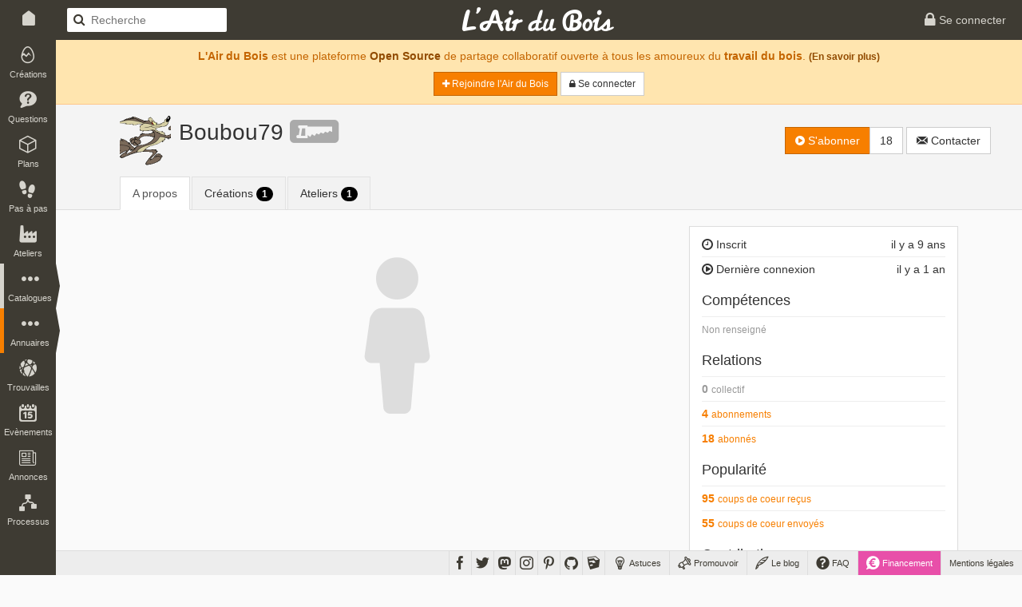

--- FILE ---
content_type: text/html; charset=UTF-8
request_url: https://www.lairdubois.fr/@boubou79
body_size: 5512
content:
<!DOCTYPE html>
<html lang="fr" itemscope itemtype="http://schema.org/WebPage">
    <head prefix="og: http://ogp.me/ns# fb: http://ogp.me/ns/fb#">
                    <title>Boubou79 sur L&#039;Air du Bois</title>
                            <meta charset="UTF-8" />
                <meta name="description" content="L&#039;Air du Bois est une plateforme Open Source de partage collaboratif ouvert à tous les amoureux du travail du bois" />
                <meta name="author" content="L&#039;Air du Bois">
                <meta name="viewport" content="width=device-width, initial-scale=1.0, maximum-scale=1.0" />
                                    <meta property="fb:app_id" content="456294721102605" />
                    <meta property="og:site_name" content="L'Air du Bois" />
                    <meta property="og:url" content="https://www.lairdubois.fr/@boubou79" />
                    <meta property="og:type" content="website" />
                    <meta property="og:title" content="Boubou79" itemprop="name" />
                    <meta property="og:description" content="L&#039;Air du Bois est une plateforme Open Source de partage collaboratif ouvert à tous les amoureux du travail du bois" itemprop="description" />
                                            <meta property="og:image" content="https://www.lairdubois.fr/media/cache/400x400o/50c2de8f1a091fd9ba8ce346a6188d1a84440489.jpg" itemprop="image" />
                                                    <meta property="og:image:width" content="400" />
                                                                            <meta property="og:image:height" content="400" />
                                                                                                                    <meta name="twitter:card" content="summary_large_image" />
                    <meta name="twitter:site" content="@LAirDuBois" />
                    <meta name="twitter:title" content="Boubou79" />
                    <meta name="twitter:description" content="L&#039;Air du Bois est une plateforme Open Source de partage collaboratif ouvert à tous les amoureux du travail du bois" />
                                            <meta name="twitter:image" content="https://www.lairdubois.fr/media/cache/400x400o/50c2de8f1a091fd9ba8ce346a6188d1a84440489.jpg" />
                                        <meta name="twitter:url" content="https://www.lairdubois.fr/@boubou79" />
                                        <link rel="canonical" href="https://www.lairdubois.fr/@boubou79">
                                                            <link rel="icon" type="image/png" sizes="16x16" href="https://www.lairdubois.fr/favicon-16x16.png?v=20230707">
            <link rel="icon" type="image/png" sizes="32x32" href="https://www.lairdubois.fr/favicon-32x32.png?v=20230707">
            <link rel="icon" type="image/png" sizes="96x96" href="https://www.lairdubois.fr/favicon-96x96.png?v=20230707">
            <link rel="icon" type="image/png" sizes="192x192" href="https://www.lairdubois.fr/android-icon-192x192.png?v=20230707">
            <link rel="apple-touch-icon" sizes="180x180" href="https://www.lairdubois.fr/apple-touch-icon-180x180.png?v=20230707">
            <link rel="apple-touch-startup-image" href="https://www.lairdubois.fr/apple-touch-icon-180x180.png?v=20230707">
            <link rel="mask-icon" href="https://www.lairdubois.fr/safari-pinned-tab.svg?v=20230707" color="#3E3B33">
            <link rel="manifest" href="https://www.lairdubois.fr/manifest.json?v=20230707">
            <meta name="msapplication-TileColor" content="#da532c">
            <meta name="msapplication-TileImage" content="https://www.lairdubois.fr/ms-icon-144x144.png?v=20230707">
                                                            <meta name="theme-color" content="#3E3B33">
            <meta name="application-name" content="L'Air du Bois">
                                                        <link rel="stylesheet" type="text/css" href="https://www.lairdubois.fr/css/dfcca7b.css?v=20230707" media="screen,print" />
                            
                <link rel="stylesheet" type="text/css" href="https://www.lairdubois.fr/css/72d9525.css?v=20230707" media="screen" />
    
    <link rel="stylesheet" type="text/css" href="https://cdnjs.cloudflare.com/ajax/libs/selectize.js/0.12.4/css/selectize.bootstrap3.css" media="screen" />
            <link rel="stylesheet" type="text/css" href="https://www.lairdubois.fr/css/3f60175.css?v=20230707" media="screen" />
    
                                                                    <script src="https://www.lairdubois.fr/js/d7b37f7.js?v=20230707"></script>
                                <!--[if lt IE 9]>
                                            <script src="https://www.lairdubois.fr/js/947da59.js?v=20230707"></script>
                                    <![endif]-->
                        </head>
    <body class="ladb-topbar-enabled ladb-bottombar-enabled ladb-leftbar-enabled" itemprop="mainEntity" itemscope itemtype="http://schema.org/Person">
                                    <meta itemprop="name" content="Boubou79" />
                <meta itemprop="description" content="L&#039;Air du Bois est une plateforme Open Source de partage collaboratif ouvert à tous les amoureux du travail du bois" />
                                    <meta itemprop="image" content="https://www.lairdubois.fr/media/cache/400x400o/50c2de8f1a091fd9ba8ce346a6188d1a84440489.jpg" />
                                <meta itemprop="mainEntityOfPage" content="https://www.lairdubois.fr/@boubou79" />
                                    <div id="ladb_topbar" class="ladb-topbar ladb-no-print">
    <ul class="ladb-topbar-left">
                                <li class="ladb-hidden-mobile"><a href="/" class="ladb-home-link"><i class="ladb-icon-home"></i></a></li>
        
            <li class="ladb-visible-mobile"><a href="#ladb_offcanvas_leftbar" data-uk-offcanvas><i class="ladb-icon-reorder ladb-icon-lg"></i>
<span class="badge badge-notification badge-nav-all"></span>
 <i class="ladb-icon-caret-right"></i></a></li>
                            <li>

<form action="/boiseux" method="GET" class="ladb-search ladb-hidden-mobile">
    <input name="q" type="search" class="ladb-search-field" placeholder="Recherche">
</form>
</li>
                        </ul>
    <ul class="ladb-topbar-right">
                                    <li><a href="/connexion" rel="nofollow"><i class="ladb-icon-lock ladb-icon-lg"></i><span class="ladb-hidden-mobile"> Se connecter</span></a></li>
                        </ul>
    <div class="ladb-topbar-brand">
        <a href="/"><span class="ladb-icon-logo"></span></a>
    </div>
</div>
    <div id="ladb_bottombar" class="ladb-bottombar ladb-no-print"><ul class="ladb-nav"><li class="ladb-hidden-mobile"><a href="/astuces/"><i class="ladb-icon-tip ladb-icon-lg"></i><span class="ladb-hidden-mobile">&nbsp;Astuces</span></a></li><li class="ladb-hidden-mobile"><a href="/promouvoir/"><i class="ladb-icon-promote ladb-icon-lg"></i><span class="ladb-hidden-mobile">&nbsp;Promouvoir</span><span class="badge badge-notification badge-nav-promotion-graphics"></span></a></li><li class="ladb-hidden-mobile"><a href="/blog/"><i class="ladb-icon-blog ladb-icon-lg"></i>&nbsp;Le blog            
            
<span class="badge badge-notification badge-nav-blog-posts"></span></a></li><li class="ladb-hidden-mobile"><a href="/faq/"><i class="ladb-icon-help ladb-icon-lg"></i>&nbsp;FAQ            
            
<span class="badge badge-notification badge-nav-faq-questions"></span></a></li><li style="background-color: #e84fa9;"><a href="/financement/" style="color: #fff;"><i class="ladb-icon-funding ladb-icon-lg"></i><span class="ladb-hidden-mobile">&nbsp;Financement</span></a></li><li><a href="/a-propos/mentions-legales.html">Mentions légales</a></li></ul><ul class="ladb-social"><li><a href="https://www.facebook.com/LAirDuBois" target="_blank" rel="noreferrer noopener" data-tooltip="tooltip" title="Suivez L'Air du Bois sur Facebook"><i class="ladb-icon-facebook ladb-icon-lg"></i></a></li><li><a href="https://www.twitter.com/LAirDuBois" target="_blank" rel="noreferrer noopener" data-tooltip="tooltip" title="Suivez L'Air du Bois sur Twitter"><i class="ladb-icon-twitter ladb-icon-lg"></i></a></li><li><a rel="me" href="https://mastodon.social/@lairdubois" target="_blank" rel="noreferrer noopener" data-tooltip="tooltip" title="Suivez L'Air du Bois sur Mastodon"><i class="ladb-icon-mastodon ladb-icon-lg"></i></a></li><li><a href="https://www.instagram.com/lairdubois/" target="_blank" rel="noreferrer noopener" data-tooltip="tooltip" title="Suivez L'Air du Bois sur Instagram"><i class="ladb-icon-instagram ladb-icon-lg"></i></a></li><li><a href="https://pinterest.com/lairdubois" target="_blank" rel="noreferrer noopener" data-tooltip="tooltip" rel="publisher" title="Suivez L'Air du Bois sur Pinterest"><i class="ladb-icon-pinterest ladb-icon-lg"></i></a></li><li><a href="https://github.com/lairdubois" target="_blank" rel="noreferrer noopener" data-tooltip="tooltip" rel="publisher" title="Suivez L'Air du Bois sur GitHub"><i class="ladb-icon-github ladb-icon-lg"></i></a></li><li class="ladb-hidden-mobile"><a href="https://extensions.sketchup.com/extension/00f0bf69-7a42-4295-9e1c-226080814e3e/opencutlist" target="_blank" rel="noreferrer noopener" data-tooltip="tooltip" rel="publisher" title="Retrouvez L'Air du Bois sur L'Extension Warehouse de Sketchup"><i class="ladb-icon-sketchup ladb-icon-lg"></i></a></li></ul></div>        <div id="ladb_offcanvas_leftbar" class="uk-offcanvas ladb-no-print">
        <div class="uk-offcanvas-bar">
            <div class="uk-panel">
                

<form action="/boiseux" method="GET" class="ladb-search ladb-search-expended">
    <input name="q" type="search" class="ladb-search-field" placeholder="Recherche">
</form>
            </div>
            <ul class="uk-nav uk-nav-offcanvas" data-uk-nav>
                <li class="uk-nav-divider"></li>
                <li><a href="/creations/"><i class="ladb-icon-creation"></i>Créations
<span class="badge badge-notification badge-nav-wonder-creations pull-right"></span>
</a></li>
                <li><a href="/questions/"><i class="ladb-icon-question"></i>Questions
<span class="badge badge-notification badge-nav-qa-questions pull-right"></span>
</a></li>
                <li><a href="/plans/"><i class="ladb-icon-plan"></i>Plans
<span class="badge badge-notification badge-nav-wonder-plans pull-right"></span>
</a></li>
                <li><a href="/pas-a-pas/"><i class="ladb-icon-howto"></i>Pas à pas
<span class="badge badge-notification badge-nav-howto-howtos pull-right"></span>
</a></li>
                <li><a href="/ateliers/"><i class="ladb-icon-workshop"></i>Ateliers
<span class="badge badge-notification badge-nav-wonder-workshops pull-right"></span>
</a></li>
                <li class="uk-nav-divider"></li>
                <li><a href="/xylotheque/"><i class="ladb-icon-wood"></i>Xylothèque
<span class="badge badge-notification badge-nav-knowledge-woods pull-right"></span>
</a></li>
                <li><a href="/outils/"><i class="ladb-icon-tool"></i>Outils
<span class="badge badge-notification badge-nav-knowledge-tools pull-right"></span>
</a></li>
                <li><a href="/livres/"><i class="ladb-icon-book"></i>Livres
<span class="badge badge-notification badge-nav-knowledge-books pull-right"></span>
</a></li>
                <li><a href="/logiciels/"><i class="ladb-icon-software"></i>Logiciels
<span class="badge badge-notification badge-nav-knowledge-softwares pull-right"></span>
</a></li>
                <li><a href="/collections/"><i class="ladb-icon-collection"></i>Collections
<span class="badge badge-notification badge-nav-collection-collections pull-right"></span>
</a></li>
                <li class="uk-nav-divider"></li>
                <li><a href="/fournisseurs/"><i class="ladb-icon-provider"></i>Fournisseurs
<span class="badge badge-notification badge-nav-knowledge-providers pull-right"></span>
</a></li>
                <li><a href="/ecoles/"><i class="ladb-icon-school"></i>Ecoles
<span class="badge badge-notification badge-nav-knowledge-schools pull-right"></span>
</a></li>
                <li><a href="/boiseux" class="ladb-active"><i class="ladb-icon-user"></i>Boiseux</a></li>
                <li><a href="/collectifs"><i class="ladb-icon-users"></i>Collectifs</a></li>
                <li class="uk-nav-divider"></li>
                <li><a href="/trouvailles/"><i class="ladb-icon-find"></i>Trouvailles
<span class="badge badge-notification badge-nav-find-finds pull-right"></span>
</a></li>
                <li><a href="/evenements/"><i class="ladb-icon-event"></i>Evènements
<span class="badge badge-notification badge-nav-event-events pull-right"></span>
</a></li>
                <li><a href="/annonces/"><i class="ladb-icon-offer"></i>Annonces
<span class="badge badge-notification badge-nav-offer-offers pull-right"></span>
</a></li>
                <li class="uk-nav-divider"></li>
                <li><a href="/processus/"><i class="ladb-icon-workflow"></i>Processus
<span class="badge badge-notification badge-nav-workflow-workflows pull-right"></span>
</a></li>
                <li class="uk-nav-divider"></li>
                <li><a href="/astuces/"><i class="ladb-icon-tip"></i>Astuces</a></li>
                <li><a href="/blog/"><i class="ladb-icon-blog"></i>Le blog
<span class="badge badge-notification badge-nav-blog-posts pull-right"></span>
</a></li>
                <li><a href="/faq/"><i class="ladb-icon-help"></i>FAQ
<span class="badge badge-notification badge-nav-faq-questions pull-right"></span>
</a></li>
                <li><a href="/promouvoir/"><i class="ladb-icon-promote"></i>Promouvoir
<span class="badge badge-notification badge-nav-promotion-graphics pull-right"></span>
</a></li>
            </ul>
        </div>
    </div>
    <nav id="ladb_leftbar" class="ladb-leftbar ladb-no-print">
        <a href="/creations/"><i class="ladb-icon-creation"></i>
<span class="badge badge-notification badge-nav-wonder-creations"></span>
<div>Créations</div></a>
        <a href="/questions/"><i class="ladb-icon-question"></i>
<span class="badge badge-notification badge-nav-qa-questions"></span>
<div>Questions</div></a>
        <a href="/plans/"><i class="ladb-icon-plan"></i>
<span class="badge badge-notification badge-nav-wonder-plans"></span>
<div>Plans</div></a>
        <a href="/pas-a-pas/"><i class="ladb-icon-howto"></i>
<span class="badge badge-notification badge-nav-howto-howtos"></span>
<div>Pas à pas</div></a>
        <a href="/ateliers/"><i class="ladb-icon-workshop"></i>
<span class="badge badge-notification badge-nav-wonder-workshops"></span>
<div>Ateliers</div></a>
        <div class="ladb-leftbar-subbar ladb-leftbar-subbar-5">
            <div class="ladb-subbar-toggle">
                <div class="ladb-toggle-handle"><i class="ladb-icon-more"></i>
<span class="badge badge-notification badge-nav-catalogs"></span>
<div>Catalogues</div></div>
                <span class="ladb-toggle-arrow"></span>
            </div>
            <div class="ladb-subbar-panel">
                <a href="/xylotheque/"><i class="ladb-icon-wood"></i>
<span class="badge badge-notification badge-nav-knowledge-woods"></span>
<div>Xylothèque</div></a>
                <a href="/outils/"><i class="ladb-icon-tool"></i>
<span class="badge badge-notification badge-nav-knowledge-tools"></span>
<div>Outils</div></a>
                <a href="/livres/"><i class="ladb-icon-book"></i>
<span class="badge badge-notification badge-nav-knowledge-books"></span>
<div>Livres</div></a>
                <a href="/logiciels/"><i class="ladb-icon-software"></i>
<span class="badge badge-notification badge-nav-knowledge-softwares"></span>
<div>Logiciels</div></a>
                <a href="/collections/"><i class="ladb-icon-collection"></i>
<span class="badge badge-notification badge-nav-collection-collections"></span>
<div>Collections</div></a>
            </div>
        </div>
        <div class="ladb-leftbar-subbar ladb-leftbar-subbar-4">
            <div class="ladb-subbar-toggle ladb-nav-active">
                <div class="ladb-toggle-handle"><i class="ladb-icon-more"></i>
<span class="badge badge-notification badge-nav-directories"></span>
<div>Annuaires</div></div>
                <span class="ladb-toggle-arrow"></span>
            </div>
            <div class="ladb-subbar-panel">
                <a href="/fournisseurs/"><i class="ladb-icon-provider"></i>
<span class="badge badge-notification badge-nav-knowledge-providers"></span>
<div>Fournisseurs</div></a>
                <a href="/ecoles/"><i class="ladb-icon-school"></i>
<span class="badge badge-notification badge-nav-knowledge-schools"></span>
<div>Ecoles</div></a>
                <a href="/boiseux" class="ladb-active"><i class="ladb-icon-user"></i><div>Boiseux</div></a>
                <a href="/collectifs"><i class="ladb-icon-users"></i><div>Collectifs</div></a>
            </div>
        </div>
        <a href="/trouvailles/"><i class="ladb-icon-find"></i>
<span class="badge badge-notification badge-nav-find-finds"></span>
<div>Trouvailles</div></a>
        <a href="/evenements/"><i class="ladb-icon-event"></i>
<span class="badge badge-notification badge-nav-event-events"></span>
<div>Evènements</div></a>
        <div class="ladb-leftbar-subbar ladb-leftbar-subbar-2 ladb-leftbar-subbar-folding">
            <div class="ladb-subbar-toggle">
                <div class="ladb-toggle-handle"><i class="ladb-icon-more"></i>
<span class="badge badge-notification badge-nav-plus"></span>
<div>Plus</div></div>
                <span class="ladb-toggle-arrow"></span>
            </div>
            <div class="ladb-subbar-panel">
                <a href="/annonces/"><i class="ladb-icon-offer"></i>
<span class="badge badge-notification badge-nav-offer-offers"></span>
<div>Annonces</div></a>
                <a href="/processus/"><i class="ladb-icon-workflow"></i>
<span class="badge badge-notification badge-nav-workflow-workflows"></span>
<div>Processus</div></a>
            </div>
        </div>
    </nav>
                <div class="ladb-wrapper">
                                        <header>
        <div class="ladb-alerts">
                                                                        <div class="alert alert-info">
                            <p style="margin-top: 5px;"><strong>L'Air du Bois</strong> est une plateforme <a href="/a-propos/credits.html" class="alert-link">Open Source</a> de partage collaboratif ouverte à tous les amoureux du <strong>travail du bois</strong>. <small><a href="/faq/" class="alert-link">(En savoir plus)</a></small></p>
                            <p>
                                <a href="/salut/" rel="nofollow" class="btn btn-sm btn-primary"><i class="ladb-icon-plus"></i> Rejoindre l&#039;Air du Bois</a>
                                <a href="/connexion" rel="nofollow" class="btn btn-sm btn-default"><i class="ladb-icon-lock"></i><span class="ladb-hidden-mobile"> Se connecter</span></a>
                            </p>
                        </div>
                                                                        </div>
                            <div class="ladb-header">
                <div class="container">
                    <div class="row">
                        <div class="col-xs-12">
                                <div class="ladb-avatar-header">
        <a href="https://www.lairdubois.fr/media/cache/1024x1024i/50c2de8f1a091fd9ba8ce346a6188d1a84440489.jpg" data-gallery="avatar" class="ladb-avatar ladb-cursor-preview">
            




            <img src="https://www.lairdubois.fr/media/cache/128x128o/50c2de8f1a091fd9ba8ce346a6188d1a84440489.jpg" alt="Boubou79" itemprop="image" class="img-rounded " width="128">
            </a>
        <div class="ladb-body">
            <h1 class="ladb-heading"><span itemprop="name">Boubou79</span>&nbsp;<i class="ladb-icon-badge-hobbyist ladb-user-badge" title="Boubou79 est passionné-e par le travail du bois" data-tooltip="tooltip"></i></h1>
            <span class="ladb-subheading">
                

<span class="ladb-subblock">
                            </span>            </span>
        </div>
        <div class="ladb-header-tools">
                                                

<div class="btn-group ladb-follower-widget">
        <a rel="nofollow" href="/followers/2822/create?rtu=/%40boubou79" class="btn btn-primary" data-tooltip="tooltip" title="Suivre l&#039;activité de Boubou79" data-loading-text="<i class='ladb-icon-spinner'></i> S&#039;abonner" onclick="$(this).button('loading');">
        <i class="ladb-icon-follow"></i> S&#039;abonner
    </a>
    <a href="/@boubou79/abonnes" class="btn btn-default" data-tooltip="tooltip" title="18&nbsp;abonnés">18</a>
</div>
                                                                                    <a href="/messagerie/thread/to/boubou79/new" class="btn btn-default" data-tooltip="tooltip" title="Envoyer un message à Boubou79"><i class="ladb-icon-message"></i><span> Contacter</span></a>
                                                    </div>
    </div>
    <ul class="nav nav-tabs">
        <li class="active">
            <a href="/@boubou79/a-propos">A propos</a>
        </li>
                                                    <li>
                <a href="/@boubou79/creations">Créations <span class="badge badge-black">1</span></a>
            </li>
                                                    <li>
                <a href="/@boubou79/ateliers">Ateliers <span class="badge badge-black">1</span></a>
            </li>
                            </ul>
                        </div>
                    </div>
                </div>
            </div>
        
    </header>
                    <div id="container" class="container ladb-margin-top">
                            <div id="content">
            <div class="row">
        <div class="col-md-8 col-xs-12">
                            <div style="font-size: 200px; text-align: center; color: #ddd;">
                    <i class="ladb-icon-user"></i>
                </div>
                                                        </div>
        <div class="col-md-4 col-xs-12">
            <div id="ladb_block_metas">
                                    <div class="panel panel-default">
                        <div class="panel-body">
                            <div class="ladb-metas">
                                <div class="ladb-meta">
                                    <span class="pull-right">il y a 9 ans</span>
                                    <span><i class="ladb-icon-time"></i>&nbsp;Inscrit</span>
                                </div>
                                                                    <div class="ladb-meta">
                                        <span class="pull-right">il y a 1 an</span>
                                        <span><i class="ladb-icon-play"></i>&nbsp;Dernière connexion</span>
                                    </div>
                                                            </div>
                            <div class="ladb-metas">
                                <h4 class="ladb-heading">Compétences</h4>
                                <div class="ladb-meta">
                                                                            <small><span class="text-muted">Non renseigné</span></small>
                                                                    </div>
                            </div>
                            <div class="ladb-metas">
                                <h4 class="ladb-heading">Relations</h4>
                                                                    <div class="ladb-meta text-muted">
                                                                                    <strong>0</strong>
                                            <small>collectif</small>
                                                                                </div>
                                                                                                    <div class="ladb-meta">
                                        <a href="/@boubou79/abonnements">                                            <strong>4</strong>
                                            <small>abonnements</small>
                                        </a>                                    </div>
                                                                <div class="ladb-meta">
                                    <a href="/@boubou79/abonnes">                                        <strong>18</strong>
                                        <small>abonnés</small>
                                    </a>                                </div>
                            </div>
                            <div class="ladb-metas">
                                <h4 class="ladb-heading">Popularité</h4>
                                <div class="ladb-meta">
                                    <a href="/@boubou79/coups-de-coeur/recieved">                                        <strong>95</strong>
                                        <small>coups de coeur reçus</small>
                                    </a>                                </div>
                                                                    <div class="ladb-meta">
                                        <a href="/@boubou79/coups-de-coeur">                                            <strong>55</strong>
                                            <small>coups de coeur envoyés</small>
                                        </a>                                    </div>
                                                            </div>
                            <div class="ladb-metas">
                                <h4 class="ladb-heading">Contributions</h4>
                                                                    <div class="ladb-meta">
                                        <i class="ladb-icon-comment"></i>
                                        <a href="/@boubou79/commentaires">                                            <strong>12</strong>
                                            <small>commentaires</small>
                                        </a>                                    </div>
                                    <div class="ladb-meta text-muted">
                                        <i class="ladb-icon-review"></i>
                                                                                    <strong>0</strong>
                                            <small>avis/critique</small>
                                                                            </div>
                                    <div class="ladb-meta text-muted">
                                        <i class="ladb-icon-feedback"></i>
                                                                                    <strong>0</strong>
                                            <small>retour d&#039;expérience</small>
                                                                            </div>
                                                                <div class="ladb-meta">
                                    <i class="ladb-icon-creation"></i>
                                    <a href="/@boubou79/creations">                                        <strong>1</strong>
                                        <small>création</small>
                                    </a>                                </div>
                                <div class="ladb-meta text-muted">
                                    <i class="ladb-icon-question"></i>
                                                                            <strong>0</strong>
                                        <small>question</small>
                                                                    </div>
                                                                    <div class="ladb-meta">
                                        <i class="ladb-icon-answer"></i>
                                        <a href="/@boubou79/reponses">                                            <strong>1</strong>
                                            <small>réponse</small>
                                        </a>                                    </div>
                                                                <div class="ladb-meta text-muted">
                                    <i class="ladb-icon-plan"></i>
                                                                            <strong>0</strong>
                                        <small>plan</small>
                                                                    </div>
                                <div class="ladb-meta text-muted">
                                    <i class="ladb-icon-howto"></i>
                                                                            <strong>0</strong>
                                        <small>pas à pas</small>
                                                                    </div>
                                <div class="ladb-meta text-muted">
                                    <i class="ladb-icon-workflow"></i>
                                                                            <strong>0</strong>
                                        <small>processus</small>
                                                                    </div>
                                <div class="ladb-meta">
                                    <i class="ladb-icon-workshop"></i>
                                    <a href="/@boubou79/ateliers">                                        <strong>1</strong>
                                        <small>atelier</small>
                                        </a>                                </div>
                                <div class="ladb-meta text-muted">
                                    <i class="ladb-icon-find"></i>
                                                                            <strong>0</strong>
                                        <small>trouvaille</small>
                                                                    </div>
                                <div class="ladb-meta text-muted">
                                    <i class="ladb-icon-event"></i>
                                                                            <strong>0</strong>
                                        <small>evènement</small>
                                                                    </div>
                                                                    <div class="ladb-meta text-muted">
                                        <i class="ladb-icon-collection"></i>
                                                                                    <strong>0</strong>
                                            <small>collection</small>
                                                                            </div>
                                    <div class="ladb-meta text-muted">
                                        <i class="ladb-icon-arrow-up"></i>
                                                                                    <strong>0</strong>
                                            <small>vote favorable</small>
                                                                            </div>
                                    <div class="ladb-meta text-muted">
                                        <i class="ladb-icon-arrow-down"></i>
                                                                                    <strong>0</strong>
                                            <small>vote défavorable</small>
                                                                            </div>
                                    <div class="ladb-meta text-muted">
                                        <i class="ladb-icon-proposal"></i>
                                        <strong>0</strong>
                                        <small>proposition</small>
                                    </div>
                                                                <div class="ladb-meta text-muted">
                                    <i class="ladb-icon-offer"></i>
                                                                            <strong>0</strong>
                                        <small>annonce</small>
                                                                    </div>
                                <div class="ladb-meta text-muted">
                                    <i class="ladb-icon-promote"></i>
                                                                            <strong>0</strong>
                                        <small>graphisme</small>
                                                                    </div>
                            </div>
                        </div>
                    </div>
                            </div>
            <div id="ladb_block_suggest">
                            </div>
        </div>
    </div>
    </div>
                    </div>
                            </div>
                <footer>
                    <div class="ladb-footer" style="background: #fff; border-top: 1px solid #ddd;">
                <div class="container">
                    <div class="row">
                        <div class="col-xs-12">
                                                            <p class="ladb-footer-slogan"><strong>L'Air du Bois</strong> est une plateforme <a href="/a-propos/credits.html" class="alert-link">Open Source</a> de partage collaboratif ouverte à tous les amoureux du <strong>travail du bois</strong>.</p>
                                <p class="text-center ladb-no-print">
                                    <small>
                                        <a href="/faq/qu-est-ce-que-l-air-du-bois.html" class="ladb-horizontal-separator-right">Qu'est-ce que L'Air du Bois ?</a>
                                        <a href="/faq/qui-est-derriere-l-air-du-bois.html" class="ladb-horizontal-separator-right">Qui est derrière L'Air du Bois ?</a>
                                        <a href="/faq/comment-est-finance-l-air-du-bois.html" >Comment est financé L'Air du Bois ?</a>
                                    </small>
                                </p>
                                <p class="ladb-footer-copyright">Découvrez, fabriquez, partagez.<br><a href="http://www.lairdubois.fr">www.lairdubois.fr</a></p>
                                                    </div>
                    </div>
                </div>
            </div>
            </footer>
        
    
        <div id="blueimp-gallery" class="blueimp-gallery blueimp-gallery-controls" aria-label="image gallery" aria-modal="true" role="dialog" data-stretch-images="true">
        <div class="slides" aria-live="polite"></div>
        <h3 class="title"></h3>
        <a class="prev" aria-controls="blueimp-gallery" aria-label="previous slide" aria-keyshortcuts="ArrowLeft"></a>
        <a class="next"aria-controls="blueimp-gallery" aria-label="next slide" aria-keyshortcuts="ArrowRight"></a>
        <a class="close" aria-controls="blueimp-gallery" aria-label="close" aria-keyshortcuts="Escape"></a>
        <a class="play-pause" aria-controls="blueimp-gallery" aria-label="play slideshow" aria-keyshortcuts="Space" aria-pressed="false" role="button"></a>
        <ol class="indicator"></ol>
    </div>

                                            <script src="https://www.lairdubois.fr/js/27c36d2.js?v=20230707"></script>
                        <script>
                                    $(window).on('load orientationchange', lazyLoadUpdate);
                                $(document).ready(function() {
                                                setupTextareas();
                    
                            });
            </script>
                                                                    <script async src="https://www.googletagmanager.com/gtag/js?id=G-HZ1ZEPHSFS"></script>
                    <script>
                        window.dataLayer = window.dataLayer || [];
                        function gtag(){dataLayer.push(arguments);}
                        gtag('js', new Date());
                        gtag('config', 'G-HZ1ZEPHSFS');
                    </script>
                                    
                <script src="https://www.lairdubois.fr/js/4b36cad.js?v=20230707"></script>
    
    <script>
        $(document).ready(function() {
            setupTooltips();
        });
    </script>
    <script src="https://cdnjs.cloudflare.com/ajax/libs/selectize.js/0.12.4/js/standalone/selectize.min.js"></script>

        </body>
</html>

--- FILE ---
content_type: text/css
request_url: https://www.lairdubois.fr/css/dfcca7b.css?v=20230707
body_size: 47086
content:
/*! Lazy Load XT v1.1.0 2016-01-12
 * http://ressio.github.io/lazy-load-xt
 * (C) 2016 RESS.io
 * Licensed under MIT */.lazy-hidden{opacity:0}.lazy-loaded{-webkit-transition:opacity .3s;-moz-transition:opacity .3s;-ms-transition:opacity .3s;-o-transition:opacity .3s;transition:opacity .3s;opacity:1}
.dropdown-menu.textcomplete-dropdown[data-strategy="emojionearea"]{position:absolute;z-index:1000;min-width:160px;padding:5px 0;margin:2px 0 0;font-size:14px;text-align:left;list-style:none;background-color:#fff;-webkit-background-clip:padding-box;background-clip:padding-box;border:1px solid rgba(0,0,0,0.15);-moz-border-radius:4px;-webkit-border-radius:4px;border-radius:4px;-moz-box-shadow:0 6px 12px rgba(0,0,0,0.175);-webkit-box-shadow:0 6px 12px rgba(0,0,0,0.175);box-shadow:0 6px 12px rgba(0,0,0,0.175)}.dropdown-menu.textcomplete-dropdown[data-strategy="emojionearea"] li.textcomplete-item{font-size:14px;padding:1px 3px;border:0}.dropdown-menu.textcomplete-dropdown[data-strategy="emojionearea"] li.textcomplete-item a{text-decoration:none;display:block;height:100%;line-height:1.8em;padding:0 1.54em 0 .615em;color:#4f4f4f}.dropdown-menu.textcomplete-dropdown[data-strategy="emojionearea"] li.textcomplete-item:hover,.dropdown-menu.textcomplete-dropdown[data-strategy="emojionearea"] li.textcomplete-item.active{background-color:#e4e4e4}.dropdown-menu.textcomplete-dropdown[data-strategy="emojionearea"] li.textcomplete-item:hover a,.dropdown-menu.textcomplete-dropdown[data-strategy="emojionearea"] li.textcomplete-item.active a{color:#333}.dropdown-menu.textcomplete-dropdown[data-strategy="emojionearea"] li.textcomplete-item .emojioneemoji{font-size:inherit;height:2ex;width:2.1ex;min-height:20px;min-width:20px;display:inline-block;margin:0 5px .2ex 0;line-height:normal;vertical-align:middle;max-width:100%;top:0}.emojionearea-text [class*=emojione-],.emojionearea-text .emojioneemoji{font-size:inherit;height:2ex;width:2.1ex;min-height:20px;min-width:20px;display:inline-block;margin:-0.2ex .15em .2ex;line-height:normal;vertical-align:middle;max-width:100%;top:0}.emojionearea,.emojionearea *{-moz-box-sizing:border-box;-webkit-box-sizing:border-box;box-sizing:border-box}.emojionearea.emojionearea-disable{position:relative;background-color:#eee;-moz-user-select:-moz-none;-ms-user-select:none;-webkit-user-select:none;user-select:none}.emojionearea.emojionearea-disable:before{content:"";display:block;top:0;left:0;right:0;bottom:0;z-index:1;opacity:.3;position:absolute;background-color:#eee}.emojionearea,.emojionearea.form-control{display:block;position:relative!important;width:100%;height:auto;padding:0;font-size:14px;background-color:#fff;-moz-transition:border-color .15s ease-in-out,-moz-box-shadow .15s ease-in-out;-o-transition:border-color .15s ease-in-out,box-shadow .15s ease-in-out;-webkit-transition:border-color .15s ease-in-out,-webkit-box-shadow .15s ease-in-out;transition:border-color .15s ease-in-out,box-shadow .15s ease-in-out}.emojionearea.focused{border-color:#66afe9;outline:0;-moz-box-shadow:inset 0 1px 1px rgba(0,0,0,0.075),0 0 8px rgba(102,175,233,0.6);-webkit-box-shadow:inset 0 1px 1px rgba(0,0,0,0.075),0 0 8px rgba(102,175,233,0.6);box-shadow:inset 0 1px 1px rgba(0,0,0,0.075),0 0 8px rgba(102,175,233,0.6)}.emojionearea .emojionearea-editor{display:none;height:auto;min-height:8em;max-height:15em;overflow:auto;padding:6px 24px 6px 12px;line-height:1.42857143;font-size:inherit;color:#555;background-color:transparent;border:0;cursor:text;margin-right:1px;-moz-border-radius:0;-webkit-border-radius:0;border-radius:0;-moz-box-shadow:none;-webkit-box-shadow:none;box-shadow:none}.emojionearea .emojionearea-editor:empty:before{content:attr(placeholder);display:block;color:#bbb}.emojionearea .emojionearea-editor:focus{border:0;outline:0;-moz-box-shadow:none;-webkit-box-shadow:none;box-shadow:none}.emojionearea .emojionearea-editor [class*=emojione-],.emojionearea .emojionearea-editor .emojioneemoji{font-size:inherit;height:2ex;width:2.1ex;min-height:20px;min-width:20px;display:inline-block;margin:-0.2ex .15em .2ex;line-height:normal;vertical-align:middle;max-width:100%;top:0}.emojionearea.emojionearea-inline{height:34px}.emojionearea.emojionearea-inline>.emojionearea-editor{height:32px;min-height:20px;overflow:hidden;white-space:nowrap;position:absolute;top:0;left:12px;right:24px;padding:6px 0}.emojionearea.emojionearea-inline>.emojionearea-button{top:4px}.emojionearea .emojionearea-button{z-index:5;position:absolute;right:3px;top:3px;width:24px;height:24px;opacity:.6;cursor:pointer;-moz-transition:opacity 300ms ease-in-out;-o-transition:opacity 300ms ease-in-out;-webkit-transition:opacity 300ms ease-in-out;transition:opacity 300ms ease-in-out}.emojionearea .emojionearea-button:hover{opacity:1}.emojionearea .emojionearea-button>div{display:block;width:24px;height:24px;position:absolute;-moz-transition:all 400ms ease-in-out;-o-transition:all 400ms ease-in-out;-webkit-transition:all 400ms ease-in-out;transition:all 400ms ease-in-out}.emojionearea .emojionearea-button>div.emojionearea-button-open{background-position:0 -24px;filter:progid:DXImageTransform.Microsoft.Alpha(enabled=false);opacity:1}.emojionearea .emojionearea-button>div.emojionearea-button-close{background-position:0 0;-webkit-transform:rotate(-45deg);-o-transform:rotate(-45deg);transform:rotate(-45deg);filter:alpha(opacity=0);opacity:0}.emojionearea .emojionearea-button.active>div.emojionearea-button-open{-webkit-transform:rotate(45deg);-o-transform:rotate(45deg);transform:rotate(45deg);filter:alpha(opacity=0);opacity:0}.emojionearea .emojionearea-button.active>div.emojionearea-button-close{-webkit-transform:rotate(0deg);-o-transform:rotate(0deg);transform:rotate(0deg);filter:progid:DXImageTransform.Microsoft.Alpha(enabled=false);opacity:1}.emojionearea .emojionearea-picker{background:#fff;position:absolute;-moz-box-shadow:0 1px 5px rgba(0,0,0,0.32);-webkit-box-shadow:0 1px 5px rgba(0,0,0,0.32);box-shadow:0 1px 5px rgba(0,0,0,0.32);-moz-border-radius:5px;-webkit-border-radius:5px;border-radius:5px;height:276px;width:316px;top:-15px;right:-15px;z-index:90;-moz-transition:all .25s ease-in-out;-o-transition:all .25s ease-in-out;-webkit-transition:all .25s ease-in-out;transition:all .25s ease-in-out;filter:alpha(opacity=0);opacity:0;-moz-user-select:-moz-none;-ms-user-select:none;-webkit-user-select:none;user-select:none}.emojionearea .emojionearea-picker.hidden{display:none}.emojionearea .emojionearea-picker .emojionearea-wrapper{position:relative;height:276px;width:316px}.emojionearea .emojionearea-picker .emojionearea-wrapper:after{content:"";display:block;position:absolute;background-repeat:no-repeat;z-index:91}.emojionearea .emojionearea-picker .emojionearea-filters{width:100%;position:absolute;z-index:95}.emojionearea .emojionearea-picker .emojionearea-filters{background:#f5f7f9;padding:0 0 0 7px;height:40px}.emojionearea .emojionearea-picker .emojionearea-filters .emojionearea-filter{display:block;float:left;height:40px;width:32px;filter:inherit;padding:7px 1px 0;cursor:pointer;-webkit-filter:grayscale(1);filter:grayscale(1)}.emojionearea .emojionearea-picker .emojionearea-filters .emojionearea-filter.active{background:#fff}.emojionearea .emojionearea-picker .emojionearea-filters .emojionearea-filter.active,.emojionearea .emojionearea-picker .emojionearea-filters .emojionearea-filter:hover{-webkit-filter:grayscale(0);filter:grayscale(0)}.emojionearea .emojionearea-picker .emojionearea-filters .emojionearea-filter>i{width:24px;height:24px;top:0}.emojionearea .emojionearea-picker .emojionearea-filters .emojionearea-filter>img{width:24px;height:24px;margin:0 3px}.emojionearea .emojionearea-picker .emojionearea-search-panel{height:30px;position:absolute;z-index:95;top:40px;left:0;right:0;padding:5px 0 5px 8px}.emojionearea .emojionearea-picker .emojionearea-search-panel .emojionearea-tones{float:right;margin-right:10px;margin-top:-1px}.emojionearea .emojionearea-picker .emojionearea-tones-panel .emojionearea-tones{position:absolute;top:4px;left:171px}.emojionearea .emojionearea-picker .emojionearea-search{float:left;padding:0;height:20px;width:160px}.emojionearea .emojionearea-picker .emojionearea-search>input{outline:0;width:160px;min-width:160px;height:20px}.emojionearea .emojionearea-picker .emojionearea-tones{padding:0;width:120px;height:20px}.emojionearea .emojionearea-picker .emojionearea-tones>.btn-tone{display:inline-block;padding:0;border:0;vertical-align:middle;outline:0;background:transparent;cursor:pointer;position:relative}.emojionearea .emojionearea-picker .emojionearea-tones>.btn-tone.btn-tone-0,.emojionearea .emojionearea-picker .emojionearea-tones>.btn-tone.btn-tone-0:after{background-color:#ffcf3e}.emojionearea .emojionearea-picker .emojionearea-tones>.btn-tone.btn-tone-1,.emojionearea .emojionearea-picker .emojionearea-tones>.btn-tone.btn-tone-1:after{background-color:#fae3c5}.emojionearea .emojionearea-picker .emojionearea-tones>.btn-tone.btn-tone-2,.emojionearea .emojionearea-picker .emojionearea-tones>.btn-tone.btn-tone-2:after{background-color:#e2cfa5}.emojionearea .emojionearea-picker .emojionearea-tones>.btn-tone.btn-tone-3,.emojionearea .emojionearea-picker .emojionearea-tones>.btn-tone.btn-tone-3:after{background-color:#daa478}.emojionearea .emojionearea-picker .emojionearea-tones>.btn-tone.btn-tone-4,.emojionearea .emojionearea-picker .emojionearea-tones>.btn-tone.btn-tone-4:after{background-color:#a78058}.emojionearea .emojionearea-picker .emojionearea-tones>.btn-tone.btn-tone-5,.emojionearea .emojionearea-picker .emojionearea-tones>.btn-tone.btn-tone-5:after{background-color:#5e4d43}.emojionearea .emojionearea-picker .emojionearea-tones.emojionearea-tones-bullet>.btn-tone,.emojionearea .emojionearea-picker .emojionearea-tones.emojionearea-tones-square>.btn-tone{width:20px;height:20px;margin:0;background-color:transparent}.emojionearea .emojionearea-picker .emojionearea-tones.emojionearea-tones-bullet>.btn-tone:after,.emojionearea .emojionearea-picker .emojionearea-tones.emojionearea-tones-square>.btn-tone:after{content:"";position:absolute;display:block;top:4px;left:4px;width:12px;height:12px}.emojionearea .emojionearea-picker .emojionearea-tones.emojionearea-tones-bullet>.btn-tone.active:after,.emojionearea .emojionearea-picker .emojionearea-tones.emojionearea-tones-square>.btn-tone.active:after{top:0;left:0;width:20px;height:20px}.emojionearea .emojionearea-picker .emojionearea-tones.emojionearea-tones-radio>.btn-tone,.emojionearea .emojionearea-picker .emojionearea-tones.emojionearea-tones-checkbox>.btn-tone{width:16px;height:16px;margin:0 2px}.emojionearea .emojionearea-picker .emojionearea-tones.emojionearea-tones-radio>.btn-tone.active:after,.emojionearea .emojionearea-picker .emojionearea-tones.emojionearea-tones-checkbox>.btn-tone.active:after{content:"";position:absolute;display:block;background-color:transparent;border:2px solid #fff;width:8px;height:8px;top:2px;left:2px;box-sizing:initial}.emojionearea .emojionearea-picker .emojionearea-tones.emojionearea-tones-bullet>.btn-tone,.emojionearea .emojionearea-picker .emojionearea-tones.emojionearea-tones-bullet>.btn-tone:after,.emojionearea .emojionearea-picker .emojionearea-tones.emojionearea-tones-radio>.btn-tone,.emojionearea .emojionearea-picker .emojionearea-tones.emojionearea-tones-radio>.btn-tone:after{-moz-border-radius:100%;-webkit-border-radius:100%;border-radius:100%}.emojionearea .emojionearea-picker .emojionearea-tones.emojionearea-tones-square>.btn-tone,.emojionearea .emojionearea-picker .emojionearea-tones.emojionearea-tones-square>.btn-tone:after,.emojionearea .emojionearea-picker .emojionearea-tones.emojionearea-tones-checkbox>.btn-tone,.emojionearea .emojionearea-picker .emojionearea-tones.emojionearea-tones-checkbox>.btn-tone:after{-moz-border-radius:1px;-webkit-border-radius:1px;border-radius:1px}.emojionearea .emojionearea-picker .emojionearea-scroll-area{height:236px}.emojionearea .emojionearea-picker .emojionearea-search-panel+.emojionearea-scroll-area{height:206px}.emojionearea .emojionearea-picker .emojionearea-scroll-area{overflow:auto;overflow-x:hidden;width:100%;position:absolute;padding:0 0 5px}.emojionearea .emojionearea-picker .emojionearea-scroll-area .emojionearea-emojis-list{z-index:1}.emojionearea .emojionearea-picker .emojionearea-scroll-area .emojionearea-category-title{display:block;font-family:Arial,'Helvetica Neue',Helvetica,sans-serif;font-size:13px;font-weight:normal;color:#b2b2b2;background:#fff;line-height:20px;margin:0;padding:7px 0 5px 6px}.emojionearea .emojionearea-picker .emojionearea-scroll-area .emojionearea-category-title:after,.emojionearea .emojionearea-picker .emojionearea-scroll-area .emojionearea-category-title:before{content:" ";display:block;clear:both}.emojionearea .emojionearea-picker .emojionearea-scroll-area .emojionearea-category-block{padding:0 0 0 7px}.emojionearea .emojionearea-picker .emojionearea-scroll-area .emojionearea-category-block>.emojionearea-category{padding:0!important}.emojionearea .emojionearea-picker .emojionearea-scroll-area .emojionearea-category-block>.emojionearea-category:after,.emojionearea .emojionearea-picker .emojionearea-scroll-area .emojionearea-category-block>.emojionearea-category:before{content:" ";display:block;clear:both}.emojionearea .emojionearea-picker .emojionearea-scroll-area .emojionearea-category-block:after,.emojionearea .emojionearea-picker .emojionearea-scroll-area .emojionearea-category-block:before{content:" ";display:block;clear:both}.emojionearea .emojionearea-picker .emojionearea-scroll-area [class*=emojione-]{-moz-box-sizing:content-box;-webkit-box-sizing:content-box;box-sizing:content-box;margin:0;width:24px;height:24px;top:0}.emojionearea .emojionearea-picker .emojionearea-scroll-area .emojibtn{-moz-box-sizing:content-box;-webkit-box-sizing:content-box;box-sizing:content-box;width:24px;height:24px;float:left;display:block;margin:1px;padding:3px}.emojionearea .emojionearea-picker .emojionearea-scroll-area .emojibtn:hover{-moz-border-radius:4px;-webkit-border-radius:4px;border-radius:4px;background-color:#e4e4e4;cursor:pointer}.emojionearea .emojionearea-picker .emojionearea-scroll-area .emojibtn i,.emojionearea .emojionearea-picker .emojionearea-scroll-area .emojibtn img{float:left;display:block;width:24px;height:24px}.emojionearea .emojionearea-picker .emojionearea-scroll-area .emojibtn img.lazy-emoji{filter:alpha(opacity=0);opacity:0}.emojionearea .emojionearea-picker.emojionearea-filters-position-top .emojionearea-filters{top:0;-moz-border-radius-topleft:5px;-webkit-border-top-left-radius:5px;border-top-left-radius:5px;-moz-border-radius-topright:5px;-webkit-border-top-right-radius:5px;border-top-right-radius:5px}.emojionearea .emojionearea-picker.emojionearea-filters-position-top.emojionearea-search-position-top .emojionearea-scroll-area{bottom:0}.emojionearea .emojionearea-picker.emojionearea-filters-position-top.emojionearea-search-position-bottom .emojionearea-scroll-area{top:40px}.emojionearea .emojionearea-picker.emojionearea-filters-position-top.emojionearea-search-position-bottom .emojionearea-search-panel{top:initial;bottom:0}.emojionearea .emojionearea-picker.emojionearea-filters-position-bottom .emojionearea-filters{bottom:0;-moz-border-radius-bottomleft:5px;-webkit-border-bottom-left-radius:5px;border-bottom-left-radius:5px;-moz-border-radius-bottomright:5px;-webkit-border-bottom-right-radius:5px;border-bottom-right-radius:5px}.emojionearea .emojionearea-picker.emojionearea-filters-position-bottom.emojionearea-search-position-bottom .emojionearea-scroll-area{top:0}.emojionearea .emojionearea-picker.emojionearea-filters-position-bottom.emojionearea-search-position-bottom .emojionearea-search-panel{top:initial;bottom:40px}.emojionearea .emojionearea-picker.emojionearea-filters-position-bottom.emojionearea-search-position-top .emojionearea-scroll-area{top:initial;bottom:40px}.emojionearea .emojionearea-picker.emojionearea-filters-position-bottom.emojionearea-search-position-top .emojionearea-search-panel{top:0}.emojionearea .emojionearea-picker.emojionearea-picker-position-top{margin-top:-286px;right:-14px}.emojionearea .emojionearea-picker.emojionearea-picker-position-top .emojionearea-wrapper:after{width:19px;height:10px;background-position:-2px -49px;bottom:-10px;right:20px}.emojionearea .emojionearea-picker.emojionearea-picker-position-top.emojionearea-filters-position-bottom .emojionearea-wrapper:after{background-position:-2px -80px}.emojionearea .emojionearea-picker.emojionearea-picker-position-left,.emojionearea .emojionearea-picker.emojionearea-picker-position-right{margin-right:-326px;top:-8px}.emojionearea .emojionearea-picker.emojionearea-picker-position-left .emojionearea-wrapper:after,.emojionearea .emojionearea-picker.emojionearea-picker-position-right .emojionearea-wrapper:after{width:10px;height:19px;background-position:0 -60px;top:13px;left:-10px}.emojionearea .emojionearea-picker.emojionearea-picker-position-left.emojionearea-filters-position-bottom .emojionearea-wrapper:after,.emojionearea .emojionearea-picker.emojionearea-picker-position-right.emojionearea-filters-position-bottom .emojionearea-wrapper:after{background-position:right -60px}.emojionearea .emojionearea-picker.emojionearea-picker-position-bottom{margin-top:10px;right:-14px;top:47px}.emojionearea .emojionearea-picker.emojionearea-picker-position-bottom .emojionearea-wrapper:after{width:19px;height:10px;background-position:-2px -100px;top:-10px;right:20px}.emojionearea .emojionearea-picker.emojionearea-picker-position-bottom.emojionearea-filters-position-bottom .emojionearea-wrapper:after{background-position:-2px -90px}.emojionearea .emojionearea-button.active+.emojionearea-picker{filter:progid:DXImageTransform.Microsoft.Alpha(enabled=false);opacity:1}.emojionearea .emojionearea-button.active+.emojionearea-picker-position-top{margin-top:-269px}.emojionearea .emojionearea-button.active+.emojionearea-picker-position-left,.emojionearea .emojionearea-button.active+.emojionearea-picker-position-right{margin-right:-309px}.emojionearea .emojionearea-button.active+.emojionearea-picker-position-bottom{margin-top:-7px}.emojionearea.emojionearea-standalone{display:inline-block;width:auto;box-shadow:none;vertical-align:middle;float:right;margin-top:-2px}.emojionearea.emojionearea-standalone .emojionearea-editor{min-height:33px;position:relative;padding:6px 42px 6px 6px}.emojionearea.emojionearea-standalone .emojionearea-editor::before{content:"";position:absolute;top:4px;left:50%;bottom:4px;border-left:1px solid #e6e6e6}.emojionearea.emojionearea-standalone .emojionearea-editor.has-placeholder{background-repeat:no-repeat;background-position:20px 4px}.emojionearea.emojionearea-standalone .emojionearea-editor.has-placeholder .emojioneemoji{opacity:.4}.emojionearea.emojionearea-standalone .emojionearea-button{top:0;right:0;bottom:0;left:0;width:auto;height:auto}.emojionearea.emojionearea-standalone .emojionearea-button>div{right:6px;top:5px}.emojionearea.emojionearea-standalone .emojionearea-picker.emojionearea-picker-position-bottom .emojionearea-wrapper:after,.emojionearea.emojionearea-standalone .emojionearea-picker.emojionearea-picker-position-top .emojionearea-wrapper:after{right:23px}.emojionearea.emojionearea-standalone .emojionearea-picker.emojionearea-picker-position-left .emojionearea-wrapper:after,.emojionearea.emojionearea-standalone .emojionearea-picker.emojionearea-picker-position-right .emojionearea-wrapper:after{top:15px}.emojionearea .emojionearea-button>div,.emojionearea .emojionearea-picker .emojionearea-wrapper:after{background-image:url('[data-uri]')!important}.emojionearea.emojionearea-standalone .emojionearea-editor.has-placeholder{background-image:url('[data-uri]')!important}
/*!
 * Bootstrap v3.3.7 (http://getbootstrap.com)
 * Copyright 2011-2016 Twitter, Inc.
 * Licensed under MIT (https://github.com/twbs/bootstrap/blob/master/LICENSE)
 *//*! normalize.css v3.0.3 | MIT License | github.com/necolas/normalize.css */html{font-family:sans-serif;-ms-text-size-adjust:100%;-webkit-text-size-adjust:100%}body{margin:0}article,aside,details,figcaption,figure,footer,header,hgroup,main,menu,nav,section,summary{display:block}audio,canvas,progress,video{display:inline-block;vertical-align:baseline}audio:not([controls]){display:none;height:0}[hidden],template{display:none}a{background-color:transparent}a:active,a:hover{outline:0}abbr[title]{border-bottom:1px dotted}b,strong{font-weight:bold}dfn{font-style:italic}h1{font-size:2em;margin:.67em 0}mark{background:#ff0;color:#000}small{font-size:80%}sub,sup{font-size:75%;line-height:0;position:relative;vertical-align:baseline}sup{top:-0.5em}sub{bottom:-0.25em}img{border:0}svg:not(:root){overflow:hidden}figure{margin:1em 40px}hr{box-sizing:content-box;height:0}pre{overflow:auto}code,kbd,pre,samp{font-family:monospace,monospace;font-size:1em}button,input,optgroup,select,textarea{color:inherit;font:inherit;margin:0}button{overflow:visible}button,select{text-transform:none}button,html input[type="button"],input[type="reset"],input[type="submit"]{-webkit-appearance:button;cursor:pointer}button[disabled],html input[disabled]{cursor:default}button::-moz-focus-inner,input::-moz-focus-inner{border:0;padding:0}input{line-height:normal}input[type="checkbox"],input[type="radio"]{box-sizing:border-box;padding:0}input[type="number"]::-webkit-inner-spin-button,input[type="number"]::-webkit-outer-spin-button{height:auto}input[type="search"]{-webkit-appearance:textfield;box-sizing:content-box}input[type="search"]::-webkit-search-cancel-button,input[type="search"]::-webkit-search-decoration{-webkit-appearance:none}fieldset{border:1px solid #c0c0c0;margin:0 2px;padding:.35em .625em .75em}legend{border:0;padding:0}textarea{overflow:auto}optgroup{font-weight:bold}table{border-collapse:collapse;border-spacing:0}td,th{padding:0}/*! Source: https://github.com/h5bp/html5-boilerplate/blob/master/src/css/main.css */@media print{*,*:before,*:after{background:transparent!important;color:#000!important;box-shadow:none!important;text-shadow:none!important}a,a:visited{text-decoration:underline}a[href]:after{content:" (" attr(href) ")"}abbr[title]:after{content:" (" attr(title) ")"}a[href^="#"]:after,a[href^="javascript:"]:after{content:""}pre,blockquote{border:1px solid #999;page-break-inside:avoid}thead{display:table-header-group}tr,img{page-break-inside:avoid}img{max-width:100%!important}p,h2,h3{orphans:3;widows:3}h2,h3{page-break-after:avoid}.navbar{display:none}.btn>.caret,.dropup>.btn>.caret{border-top-color:#000!important}.label{border:1px solid #000}.table{border-collapse:collapse!important}.table td,.table th{background-color:#fff!important}.table-bordered th,.table-bordered td{border:1px solid #ddd!important}}@font-face{font-family:'Glyphicons Halflings';src:url('../fonts/glyphicons-halflings-regular.eot');src:url('../fonts/glyphicons-halflings-regular.eot?#iefix') format('embedded-opentype'),url('../fonts/glyphicons-halflings-regular.woff2') format('woff2'),url('../fonts/glyphicons-halflings-regular.woff') format('woff'),url('../fonts/glyphicons-halflings-regular.ttf') format('truetype'),url('../fonts/glyphicons-halflings-regular.svg#glyphicons_halflingsregular') format('svg')}.glyphicon{position:relative;top:1px;display:inline-block;font-family:'Glyphicons Halflings';font-style:normal;font-weight:normal;line-height:1;-webkit-font-smoothing:antialiased;-moz-osx-font-smoothing:grayscale}.glyphicon-asterisk:before{content:"\002a"}.glyphicon-plus:before{content:"\002b"}.glyphicon-euro:before,.glyphicon-eur:before{content:"\20ac"}.glyphicon-minus:before{content:"\2212"}.glyphicon-cloud:before{content:"\2601"}.glyphicon-envelope:before{content:"\2709"}.glyphicon-pencil:before{content:"\270f"}.glyphicon-glass:before{content:"\e001"}.glyphicon-music:before{content:"\e002"}.glyphicon-search:before{content:"\e003"}.glyphicon-heart:before{content:"\e005"}.glyphicon-star:before{content:"\e006"}.glyphicon-star-empty:before{content:"\e007"}.glyphicon-user:before{content:"\e008"}.glyphicon-film:before{content:"\e009"}.glyphicon-th-large:before{content:"\e010"}.glyphicon-th:before{content:"\e011"}.glyphicon-th-list:before{content:"\e012"}.glyphicon-ok:before{content:"\e013"}.glyphicon-remove:before{content:"\e014"}.glyphicon-zoom-in:before{content:"\e015"}.glyphicon-zoom-out:before{content:"\e016"}.glyphicon-off:before{content:"\e017"}.glyphicon-signal:before{content:"\e018"}.glyphicon-cog:before{content:"\e019"}.glyphicon-trash:before{content:"\e020"}.glyphicon-home:before{content:"\e021"}.glyphicon-file:before{content:"\e022"}.glyphicon-time:before{content:"\e023"}.glyphicon-road:before{content:"\e024"}.glyphicon-download-alt:before{content:"\e025"}.glyphicon-download:before{content:"\e026"}.glyphicon-upload:before{content:"\e027"}.glyphicon-inbox:before{content:"\e028"}.glyphicon-play-circle:before{content:"\e029"}.glyphicon-repeat:before{content:"\e030"}.glyphicon-refresh:before{content:"\e031"}.glyphicon-list-alt:before{content:"\e032"}.glyphicon-lock:before{content:"\e033"}.glyphicon-flag:before{content:"\e034"}.glyphicon-headphones:before{content:"\e035"}.glyphicon-volume-off:before{content:"\e036"}.glyphicon-volume-down:before{content:"\e037"}.glyphicon-volume-up:before{content:"\e038"}.glyphicon-qrcode:before{content:"\e039"}.glyphicon-barcode:before{content:"\e040"}.glyphicon-tag:before{content:"\e041"}.glyphicon-tags:before{content:"\e042"}.glyphicon-book:before{content:"\e043"}.glyphicon-bookmark:before{content:"\e044"}.glyphicon-print:before{content:"\e045"}.glyphicon-camera:before{content:"\e046"}.glyphicon-font:before{content:"\e047"}.glyphicon-bold:before{content:"\e048"}.glyphicon-italic:before{content:"\e049"}.glyphicon-text-height:before{content:"\e050"}.glyphicon-text-width:before{content:"\e051"}.glyphicon-align-left:before{content:"\e052"}.glyphicon-align-center:before{content:"\e053"}.glyphicon-align-right:before{content:"\e054"}.glyphicon-align-justify:before{content:"\e055"}.glyphicon-list:before{content:"\e056"}.glyphicon-indent-left:before{content:"\e057"}.glyphicon-indent-right:before{content:"\e058"}.glyphicon-facetime-video:before{content:"\e059"}.glyphicon-picture:before{content:"\e060"}.glyphicon-map-marker:before{content:"\e062"}.glyphicon-adjust:before{content:"\e063"}.glyphicon-tint:before{content:"\e064"}.glyphicon-edit:before{content:"\e065"}.glyphicon-share:before{content:"\e066"}.glyphicon-check:before{content:"\e067"}.glyphicon-move:before{content:"\e068"}.glyphicon-step-backward:before{content:"\e069"}.glyphicon-fast-backward:before{content:"\e070"}.glyphicon-backward:before{content:"\e071"}.glyphicon-play:before{content:"\e072"}.glyphicon-pause:before{content:"\e073"}.glyphicon-stop:before{content:"\e074"}.glyphicon-forward:before{content:"\e075"}.glyphicon-fast-forward:before{content:"\e076"}.glyphicon-step-forward:before{content:"\e077"}.glyphicon-eject:before{content:"\e078"}.glyphicon-chevron-left:before{content:"\e079"}.glyphicon-chevron-right:before{content:"\e080"}.glyphicon-plus-sign:before{content:"\e081"}.glyphicon-minus-sign:before{content:"\e082"}.glyphicon-remove-sign:before{content:"\e083"}.glyphicon-ok-sign:before{content:"\e084"}.glyphicon-question-sign:before{content:"\e085"}.glyphicon-info-sign:before{content:"\e086"}.glyphicon-screenshot:before{content:"\e087"}.glyphicon-remove-circle:before{content:"\e088"}.glyphicon-ok-circle:before{content:"\e089"}.glyphicon-ban-circle:before{content:"\e090"}.glyphicon-arrow-left:before{content:"\e091"}.glyphicon-arrow-right:before{content:"\e092"}.glyphicon-arrow-up:before{content:"\e093"}.glyphicon-arrow-down:before{content:"\e094"}.glyphicon-share-alt:before{content:"\e095"}.glyphicon-resize-full:before{content:"\e096"}.glyphicon-resize-small:before{content:"\e097"}.glyphicon-exclamation-sign:before{content:"\e101"}.glyphicon-gift:before{content:"\e102"}.glyphicon-leaf:before{content:"\e103"}.glyphicon-fire:before{content:"\e104"}.glyphicon-eye-open:before{content:"\e105"}.glyphicon-eye-close:before{content:"\e106"}.glyphicon-warning-sign:before{content:"\e107"}.glyphicon-plane:before{content:"\e108"}.glyphicon-calendar:before{content:"\e109"}.glyphicon-random:before{content:"\e110"}.glyphicon-comment:before{content:"\e111"}.glyphicon-magnet:before{content:"\e112"}.glyphicon-chevron-up:before{content:"\e113"}.glyphicon-chevron-down:before{content:"\e114"}.glyphicon-retweet:before{content:"\e115"}.glyphicon-shopping-cart:before{content:"\e116"}.glyphicon-folder-close:before{content:"\e117"}.glyphicon-folder-open:before{content:"\e118"}.glyphicon-resize-vertical:before{content:"\e119"}.glyphicon-resize-horizontal:before{content:"\e120"}.glyphicon-hdd:before{content:"\e121"}.glyphicon-bullhorn:before{content:"\e122"}.glyphicon-bell:before{content:"\e123"}.glyphicon-certificate:before{content:"\e124"}.glyphicon-thumbs-up:before{content:"\e125"}.glyphicon-thumbs-down:before{content:"\e126"}.glyphicon-hand-right:before{content:"\e127"}.glyphicon-hand-left:before{content:"\e128"}.glyphicon-hand-up:before{content:"\e129"}.glyphicon-hand-down:before{content:"\e130"}.glyphicon-circle-arrow-right:before{content:"\e131"}.glyphicon-circle-arrow-left:before{content:"\e132"}.glyphicon-circle-arrow-up:before{content:"\e133"}.glyphicon-circle-arrow-down:before{content:"\e134"}.glyphicon-globe:before{content:"\e135"}.glyphicon-wrench:before{content:"\e136"}.glyphicon-tasks:before{content:"\e137"}.glyphicon-filter:before{content:"\e138"}.glyphicon-briefcase:before{content:"\e139"}.glyphicon-fullscreen:before{content:"\e140"}.glyphicon-dashboard:before{content:"\e141"}.glyphicon-paperclip:before{content:"\e142"}.glyphicon-heart-empty:before{content:"\e143"}.glyphicon-link:before{content:"\e144"}.glyphicon-phone:before{content:"\e145"}.glyphicon-pushpin:before{content:"\e146"}.glyphicon-usd:before{content:"\e148"}.glyphicon-gbp:before{content:"\e149"}.glyphicon-sort:before{content:"\e150"}.glyphicon-sort-by-alphabet:before{content:"\e151"}.glyphicon-sort-by-alphabet-alt:before{content:"\e152"}.glyphicon-sort-by-order:before{content:"\e153"}.glyphicon-sort-by-order-alt:before{content:"\e154"}.glyphicon-sort-by-attributes:before{content:"\e155"}.glyphicon-sort-by-attributes-alt:before{content:"\e156"}.glyphicon-unchecked:before{content:"\e157"}.glyphicon-expand:before{content:"\e158"}.glyphicon-collapse-down:before{content:"\e159"}.glyphicon-collapse-up:before{content:"\e160"}.glyphicon-log-in:before{content:"\e161"}.glyphicon-flash:before{content:"\e162"}.glyphicon-log-out:before{content:"\e163"}.glyphicon-new-window:before{content:"\e164"}.glyphicon-record:before{content:"\e165"}.glyphicon-save:before{content:"\e166"}.glyphicon-open:before{content:"\e167"}.glyphicon-saved:before{content:"\e168"}.glyphicon-import:before{content:"\e169"}.glyphicon-export:before{content:"\e170"}.glyphicon-send:before{content:"\e171"}.glyphicon-floppy-disk:before{content:"\e172"}.glyphicon-floppy-saved:before{content:"\e173"}.glyphicon-floppy-remove:before{content:"\e174"}.glyphicon-floppy-save:before{content:"\e175"}.glyphicon-floppy-open:before{content:"\e176"}.glyphicon-credit-card:before{content:"\e177"}.glyphicon-transfer:before{content:"\e178"}.glyphicon-cutlery:before{content:"\e179"}.glyphicon-header:before{content:"\e180"}.glyphicon-compressed:before{content:"\e181"}.glyphicon-earphone:before{content:"\e182"}.glyphicon-phone-alt:before{content:"\e183"}.glyphicon-tower:before{content:"\e184"}.glyphicon-stats:before{content:"\e185"}.glyphicon-sd-video:before{content:"\e186"}.glyphicon-hd-video:before{content:"\e187"}.glyphicon-subtitles:before{content:"\e188"}.glyphicon-sound-stereo:before{content:"\e189"}.glyphicon-sound-dolby:before{content:"\e190"}.glyphicon-sound-5-1:before{content:"\e191"}.glyphicon-sound-6-1:before{content:"\e192"}.glyphicon-sound-7-1:before{content:"\e193"}.glyphicon-copyright-mark:before{content:"\e194"}.glyphicon-registration-mark:before{content:"\e195"}.glyphicon-cloud-download:before{content:"\e197"}.glyphicon-cloud-upload:before{content:"\e198"}.glyphicon-tree-conifer:before{content:"\e199"}.glyphicon-tree-deciduous:before{content:"\e200"}.glyphicon-cd:before{content:"\e201"}.glyphicon-save-file:before{content:"\e202"}.glyphicon-open-file:before{content:"\e203"}.glyphicon-level-up:before{content:"\e204"}.glyphicon-copy:before{content:"\e205"}.glyphicon-paste:before{content:"\e206"}.glyphicon-alert:before{content:"\e209"}.glyphicon-equalizer:before{content:"\e210"}.glyphicon-king:before{content:"\e211"}.glyphicon-queen:before{content:"\e212"}.glyphicon-pawn:before{content:"\e213"}.glyphicon-bishop:before{content:"\e214"}.glyphicon-knight:before{content:"\e215"}.glyphicon-baby-formula:before{content:"\e216"}.glyphicon-tent:before{content:"\26fa"}.glyphicon-blackboard:before{content:"\e218"}.glyphicon-bed:before{content:"\e219"}.glyphicon-apple:before{content:"\f8ff"}.glyphicon-erase:before{content:"\e221"}.glyphicon-hourglass:before{content:"\231b"}.glyphicon-lamp:before{content:"\e223"}.glyphicon-duplicate:before{content:"\e224"}.glyphicon-piggy-bank:before{content:"\e225"}.glyphicon-scissors:before{content:"\e226"}.glyphicon-bitcoin:before{content:"\e227"}.glyphicon-btc:before{content:"\e227"}.glyphicon-xbt:before{content:"\e227"}.glyphicon-yen:before{content:"\00a5"}.glyphicon-jpy:before{content:"\00a5"}.glyphicon-ruble:before{content:"\20bd"}.glyphicon-rub:before{content:"\20bd"}.glyphicon-scale:before{content:"\e230"}.glyphicon-ice-lolly:before{content:"\e231"}.glyphicon-ice-lolly-tasted:before{content:"\e232"}.glyphicon-education:before{content:"\e233"}.glyphicon-option-horizontal:before{content:"\e234"}.glyphicon-option-vertical:before{content:"\e235"}.glyphicon-menu-hamburger:before{content:"\e236"}.glyphicon-modal-window:before{content:"\e237"}.glyphicon-oil:before{content:"\e238"}.glyphicon-grain:before{content:"\e239"}.glyphicon-sunglasses:before{content:"\e240"}.glyphicon-text-size:before{content:"\e241"}.glyphicon-text-color:before{content:"\e242"}.glyphicon-text-background:before{content:"\e243"}.glyphicon-object-align-top:before{content:"\e244"}.glyphicon-object-align-bottom:before{content:"\e245"}.glyphicon-object-align-horizontal:before{content:"\e246"}.glyphicon-object-align-left:before{content:"\e247"}.glyphicon-object-align-vertical:before{content:"\e248"}.glyphicon-object-align-right:before{content:"\e249"}.glyphicon-triangle-right:before{content:"\e250"}.glyphicon-triangle-left:before{content:"\e251"}.glyphicon-triangle-bottom:before{content:"\e252"}.glyphicon-triangle-top:before{content:"\e253"}.glyphicon-console:before{content:"\e254"}.glyphicon-superscript:before{content:"\e255"}.glyphicon-subscript:before{content:"\e256"}.glyphicon-menu-left:before{content:"\e257"}.glyphicon-menu-right:before{content:"\e258"}.glyphicon-menu-down:before{content:"\e259"}.glyphicon-menu-up:before{content:"\e260"}*{-webkit-box-sizing:border-box;-moz-box-sizing:border-box;box-sizing:border-box}*:before,*:after{-webkit-box-sizing:border-box;-moz-box-sizing:border-box;box-sizing:border-box}html{font-size:10px;-webkit-tap-highlight-color:rgba(0,0,0,0)}body{font-family:"Helvetica Neue",Helvetica,Arial,sans-serif;font-size:14px;line-height:1.42857143;color:#333;background-color:#fafafa}input,button,select,textarea{font-family:inherit;font-size:inherit;line-height:inherit}a{color:#f77f00;text-decoration:none}a:hover,a:focus{color:#ab5800;text-decoration:underline}a:focus{outline:5px auto -webkit-focus-ring-color;outline-offset:-2px}figure{margin:0}img{vertical-align:middle}.img-responsive,.thumbnail>img,.thumbnail a>img,.carousel-inner>.item>img,.carousel-inner>.item>a>img{display:block;max-width:100%;height:auto}.img-rounded{border-radius:0}.img-thumbnail{padding:4px;line-height:1.42857143;background-color:#fff;border:1px solid #ddd;border-radius:0;-webkit-transition:all .2s ease-in-out;-o-transition:all .2s ease-in-out;transition:all .2s ease-in-out;display:inline-block;max-width:100%;height:auto}.img-circle{border-radius:50%}hr{margin-top:20px;margin-bottom:20px;border:0;border-top:1px solid #eee}.sr-only{position:absolute;width:1px;height:1px;margin:-1px;padding:0;overflow:hidden;clip:rect(0,0,0,0);border:0}.sr-only-focusable:active,.sr-only-focusable:focus{position:static;width:auto;height:auto;margin:0;overflow:visible;clip:auto}[role="button"]{cursor:pointer}h1,h2,h3,h4,h5,h6,.h1,.h2,.h3,.h4,.h5,.h6{font-family:"Helvetica Neue",Helvetica,Arial,sans-serif;font-weight:500;line-height:1.1;color:inherit}h1 small,h2 small,h3 small,h4 small,h5 small,h6 small,.h1 small,.h2 small,.h3 small,.h4 small,.h5 small,.h6 small,h1 .small,h2 .small,h3 .small,h4 .small,h5 .small,h6 .small,.h1 .small,.h2 .small,.h3 .small,.h4 .small,.h5 .small,.h6 .small{font-weight:normal;line-height:1;color:#999}h1,.h1,h2,.h2,h3,.h3{margin-top:20px;margin-bottom:10px}h1 small,.h1 small,h2 small,.h2 small,h3 small,.h3 small,h1 .small,.h1 .small,h2 .small,.h2 .small,h3 .small,.h3 .small{font-size:65%}h4,.h4,h5,.h5,h6,.h6{margin-top:10px;margin-bottom:10px}h4 small,.h4 small,h5 small,.h5 small,h6 small,.h6 small,h4 .small,.h4 .small,h5 .small,.h5 .small,h6 .small,.h6 .small{font-size:75%}h1,.h1{font-size:36px}h2,.h2{font-size:28px}h3,.h3{font-size:24px}h4,.h4{font-size:18px}h5,.h5{font-size:14px}h6,.h6{font-size:12px}p{margin:0 0 10px}.lead{margin-bottom:20px;font-size:16px;font-weight:300;line-height:1.4}@media(min-width:768px){.lead{font-size:21px}}small,.small{font-size:85%}mark,.mark{background-color:#fcf8e3;padding:.2em}.text-left{text-align:left}.text-right{text-align:right}.text-center{text-align:center}.text-justify{text-align:justify}.text-nowrap{white-space:nowrap}.text-lowercase{text-transform:lowercase}.text-uppercase{text-transform:uppercase}.text-capitalize{text-transform:capitalize}.text-muted{color:#999}.text-primary{color:#f77f00}a.text-primary:hover,a.text-primary:focus{color:#c46500}.text-success{color:#468847}a.text-success:hover,a.text-success:focus{color:#356635}.text-info{color:#c46500}a.text-info:hover,a.text-info:focus{color:#914b00}.text-warning{color:#c09853}a.text-warning:hover,a.text-warning:focus{color:#a47e3c}.text-danger{color:#b94a48}a.text-danger:hover,a.text-danger:focus{color:#953b39}.bg-primary{color:#fff;background-color:#f77f00}a.bg-primary:hover,a.bg-primary:focus{background-color:#c46500}.bg-success{background-color:#dff0d8}a.bg-success:hover,a.bg-success:focus{background-color:#c1e2b3}.bg-info{background-color:#ffe5af}a.bg-info:hover,a.bg-info:focus{background-color:#ffd47c}.bg-warning{background-color:#fcf8e3}a.bg-warning:hover,a.bg-warning:focus{background-color:#f7ecb5}.bg-danger{background-color:#f2dede}a.bg-danger:hover,a.bg-danger:focus{background-color:#e4b9b9}.page-header{padding-bottom:9px;margin:40px 0 20px;border-bottom:1px solid #eee}ul,ol{margin-top:0;margin-bottom:10px}ul ul,ol ul,ul ol,ol ol{margin-bottom:0}.list-unstyled{padding-left:0;list-style:none}.list-inline{padding-left:0;list-style:none;margin-left:-5px}.list-inline>li{display:inline-block;padding-left:5px;padding-right:5px}dl{margin-top:0;margin-bottom:20px}dt,dd{line-height:1.42857143}dt{font-weight:bold}dd{margin-left:0}@media(min-width:768px){.dl-horizontal dt{float:left;width:160px;clear:left;text-align:right;overflow:hidden;text-overflow:ellipsis;white-space:nowrap}.dl-horizontal dd{margin-left:180px}}abbr[title],abbr[data-original-title]{cursor:help;border-bottom:1px dotted #999}.initialism{font-size:90%;text-transform:uppercase}blockquote{padding:10px 20px;margin:0 0 20px;font-size:17.5px;border-left:5px solid #eee}blockquote p:last-child,blockquote ul:last-child,blockquote ol:last-child{margin-bottom:0}blockquote footer,blockquote small,blockquote .small{display:block;font-size:80%;line-height:1.42857143;color:#999}blockquote footer:before,blockquote small:before,blockquote .small:before{content:'\2014 \00A0'}.blockquote-reverse,blockquote.pull-right{padding-right:15px;padding-left:0;border-right:5px solid #eee;border-left:0;text-align:right}.blockquote-reverse footer:before,blockquote.pull-right footer:before,.blockquote-reverse small:before,blockquote.pull-right small:before,.blockquote-reverse .small:before,blockquote.pull-right .small:before{content:''}.blockquote-reverse footer:after,blockquote.pull-right footer:after,.blockquote-reverse small:after,blockquote.pull-right small:after,.blockquote-reverse .small:after,blockquote.pull-right .small:after{content:'\00A0 \2014'}address{margin-bottom:20px;font-style:normal;line-height:1.42857143}code,kbd,pre,samp{font-family:Monaco,Menlo,Consolas,"Courier New",monospace}code{padding:2px 4px;font-size:90%;color:#c7254e;background-color:#f9f2f4;border-radius:0}kbd{padding:2px 4px;font-size:90%;color:#fff;background-color:#333;border-radius:0;box-shadow:inset 0 -1px 0 rgba(0,0,0,0.25)}kbd kbd{padding:0;font-size:100%;font-weight:bold;box-shadow:none}pre{display:block;padding:9.5px;margin:0 0 10px;font-size:13px;line-height:1.42857143;word-break:break-all;word-wrap:break-word;color:#333;background-color:#f5f5f5;border:1px solid #ccc;border-radius:0}pre code{padding:0;font-size:inherit;color:inherit;white-space:pre-wrap;background-color:transparent;border-radius:0}.pre-scrollable{max-height:340px;overflow-y:scroll}.container{margin-right:auto;margin-left:auto;padding-left:10px;padding-right:10px}@media(min-width:768px){.container{width:658px}}@media(min-width:992px){.container{width:862px}}@media(min-width:1200px){.container{width:1070px}}.container-fluid{margin-right:auto;margin-left:auto;padding-left:10px;padding-right:10px}.row{margin-left:-10px;margin-right:-10px}.col-xs-1,.col-sm-1,.col-md-1,.col-lg-1,.col-xs-2,.col-sm-2,.col-md-2,.col-lg-2,.col-xs-3,.col-sm-3,.col-md-3,.col-lg-3,.col-xs-4,.col-sm-4,.col-md-4,.col-lg-4,.col-xs-5,.col-sm-5,.col-md-5,.col-lg-5,.col-xs-6,.col-sm-6,.col-md-6,.col-lg-6,.col-xs-7,.col-sm-7,.col-md-7,.col-lg-7,.col-xs-8,.col-sm-8,.col-md-8,.col-lg-8,.col-xs-9,.col-sm-9,.col-md-9,.col-lg-9,.col-xs-10,.col-sm-10,.col-md-10,.col-lg-10,.col-xs-11,.col-sm-11,.col-md-11,.col-lg-11,.col-xs-12,.col-sm-12,.col-md-12,.col-lg-12{position:relative;min-height:1px;padding-left:10px;padding-right:10px}.col-xs-1,.col-xs-2,.col-xs-3,.col-xs-4,.col-xs-5,.col-xs-6,.col-xs-7,.col-xs-8,.col-xs-9,.col-xs-10,.col-xs-11,.col-xs-12{float:left}.col-xs-12{width:100%}.col-xs-11{width:91.66666667%}.col-xs-10{width:83.33333333%}.col-xs-9{width:75%}.col-xs-8{width:66.66666667%}.col-xs-7{width:58.33333333%}.col-xs-6{width:50%}.col-xs-5{width:41.66666667%}.col-xs-4{width:33.33333333%}.col-xs-3{width:25%}.col-xs-2{width:16.66666667%}.col-xs-1{width:8.33333333%}.col-xs-pull-12{right:100%}.col-xs-pull-11{right:91.66666667%}.col-xs-pull-10{right:83.33333333%}.col-xs-pull-9{right:75%}.col-xs-pull-8{right:66.66666667%}.col-xs-pull-7{right:58.33333333%}.col-xs-pull-6{right:50%}.col-xs-pull-5{right:41.66666667%}.col-xs-pull-4{right:33.33333333%}.col-xs-pull-3{right:25%}.col-xs-pull-2{right:16.66666667%}.col-xs-pull-1{right:8.33333333%}.col-xs-pull-0{right:auto}.col-xs-push-12{left:100%}.col-xs-push-11{left:91.66666667%}.col-xs-push-10{left:83.33333333%}.col-xs-push-9{left:75%}.col-xs-push-8{left:66.66666667%}.col-xs-push-7{left:58.33333333%}.col-xs-push-6{left:50%}.col-xs-push-5{left:41.66666667%}.col-xs-push-4{left:33.33333333%}.col-xs-push-3{left:25%}.col-xs-push-2{left:16.66666667%}.col-xs-push-1{left:8.33333333%}.col-xs-push-0{left:auto}.col-xs-offset-12{margin-left:100%}.col-xs-offset-11{margin-left:91.66666667%}.col-xs-offset-10{margin-left:83.33333333%}.col-xs-offset-9{margin-left:75%}.col-xs-offset-8{margin-left:66.66666667%}.col-xs-offset-7{margin-left:58.33333333%}.col-xs-offset-6{margin-left:50%}.col-xs-offset-5{margin-left:41.66666667%}.col-xs-offset-4{margin-left:33.33333333%}.col-xs-offset-3{margin-left:25%}.col-xs-offset-2{margin-left:16.66666667%}.col-xs-offset-1{margin-left:8.33333333%}.col-xs-offset-0{margin-left:0}@media(min-width:768px){.col-sm-1,.col-sm-2,.col-sm-3,.col-sm-4,.col-sm-5,.col-sm-6,.col-sm-7,.col-sm-8,.col-sm-9,.col-sm-10,.col-sm-11,.col-sm-12{float:left}.col-sm-12{width:100%}.col-sm-11{width:91.66666667%}.col-sm-10{width:83.33333333%}.col-sm-9{width:75%}.col-sm-8{width:66.66666667%}.col-sm-7{width:58.33333333%}.col-sm-6{width:50%}.col-sm-5{width:41.66666667%}.col-sm-4{width:33.33333333%}.col-sm-3{width:25%}.col-sm-2{width:16.66666667%}.col-sm-1{width:8.33333333%}.col-sm-pull-12{right:100%}.col-sm-pull-11{right:91.66666667%}.col-sm-pull-10{right:83.33333333%}.col-sm-pull-9{right:75%}.col-sm-pull-8{right:66.66666667%}.col-sm-pull-7{right:58.33333333%}.col-sm-pull-6{right:50%}.col-sm-pull-5{right:41.66666667%}.col-sm-pull-4{right:33.33333333%}.col-sm-pull-3{right:25%}.col-sm-pull-2{right:16.66666667%}.col-sm-pull-1{right:8.33333333%}.col-sm-pull-0{right:auto}.col-sm-push-12{left:100%}.col-sm-push-11{left:91.66666667%}.col-sm-push-10{left:83.33333333%}.col-sm-push-9{left:75%}.col-sm-push-8{left:66.66666667%}.col-sm-push-7{left:58.33333333%}.col-sm-push-6{left:50%}.col-sm-push-5{left:41.66666667%}.col-sm-push-4{left:33.33333333%}.col-sm-push-3{left:25%}.col-sm-push-2{left:16.66666667%}.col-sm-push-1{left:8.33333333%}.col-sm-push-0{left:auto}.col-sm-offset-12{margin-left:100%}.col-sm-offset-11{margin-left:91.66666667%}.col-sm-offset-10{margin-left:83.33333333%}.col-sm-offset-9{margin-left:75%}.col-sm-offset-8{margin-left:66.66666667%}.col-sm-offset-7{margin-left:58.33333333%}.col-sm-offset-6{margin-left:50%}.col-sm-offset-5{margin-left:41.66666667%}.col-sm-offset-4{margin-left:33.33333333%}.col-sm-offset-3{margin-left:25%}.col-sm-offset-2{margin-left:16.66666667%}.col-sm-offset-1{margin-left:8.33333333%}.col-sm-offset-0{margin-left:0}}@media(min-width:992px){.col-md-1,.col-md-2,.col-md-3,.col-md-4,.col-md-5,.col-md-6,.col-md-7,.col-md-8,.col-md-9,.col-md-10,.col-md-11,.col-md-12{float:left}.col-md-12{width:100%}.col-md-11{width:91.66666667%}.col-md-10{width:83.33333333%}.col-md-9{width:75%}.col-md-8{width:66.66666667%}.col-md-7{width:58.33333333%}.col-md-6{width:50%}.col-md-5{width:41.66666667%}.col-md-4{width:33.33333333%}.col-md-3{width:25%}.col-md-2{width:16.66666667%}.col-md-1{width:8.33333333%}.col-md-pull-12{right:100%}.col-md-pull-11{right:91.66666667%}.col-md-pull-10{right:83.33333333%}.col-md-pull-9{right:75%}.col-md-pull-8{right:66.66666667%}.col-md-pull-7{right:58.33333333%}.col-md-pull-6{right:50%}.col-md-pull-5{right:41.66666667%}.col-md-pull-4{right:33.33333333%}.col-md-pull-3{right:25%}.col-md-pull-2{right:16.66666667%}.col-md-pull-1{right:8.33333333%}.col-md-pull-0{right:auto}.col-md-push-12{left:100%}.col-md-push-11{left:91.66666667%}.col-md-push-10{left:83.33333333%}.col-md-push-9{left:75%}.col-md-push-8{left:66.66666667%}.col-md-push-7{left:58.33333333%}.col-md-push-6{left:50%}.col-md-push-5{left:41.66666667%}.col-md-push-4{left:33.33333333%}.col-md-push-3{left:25%}.col-md-push-2{left:16.66666667%}.col-md-push-1{left:8.33333333%}.col-md-push-0{left:auto}.col-md-offset-12{margin-left:100%}.col-md-offset-11{margin-left:91.66666667%}.col-md-offset-10{margin-left:83.33333333%}.col-md-offset-9{margin-left:75%}.col-md-offset-8{margin-left:66.66666667%}.col-md-offset-7{margin-left:58.33333333%}.col-md-offset-6{margin-left:50%}.col-md-offset-5{margin-left:41.66666667%}.col-md-offset-4{margin-left:33.33333333%}.col-md-offset-3{margin-left:25%}.col-md-offset-2{margin-left:16.66666667%}.col-md-offset-1{margin-left:8.33333333%}.col-md-offset-0{margin-left:0}}@media(min-width:1200px){.col-lg-1,.col-lg-2,.col-lg-3,.col-lg-4,.col-lg-5,.col-lg-6,.col-lg-7,.col-lg-8,.col-lg-9,.col-lg-10,.col-lg-11,.col-lg-12{float:left}.col-lg-12{width:100%}.col-lg-11{width:91.66666667%}.col-lg-10{width:83.33333333%}.col-lg-9{width:75%}.col-lg-8{width:66.66666667%}.col-lg-7{width:58.33333333%}.col-lg-6{width:50%}.col-lg-5{width:41.66666667%}.col-lg-4{width:33.33333333%}.col-lg-3{width:25%}.col-lg-2{width:16.66666667%}.col-lg-1{width:8.33333333%}.col-lg-pull-12{right:100%}.col-lg-pull-11{right:91.66666667%}.col-lg-pull-10{right:83.33333333%}.col-lg-pull-9{right:75%}.col-lg-pull-8{right:66.66666667%}.col-lg-pull-7{right:58.33333333%}.col-lg-pull-6{right:50%}.col-lg-pull-5{right:41.66666667%}.col-lg-pull-4{right:33.33333333%}.col-lg-pull-3{right:25%}.col-lg-pull-2{right:16.66666667%}.col-lg-pull-1{right:8.33333333%}.col-lg-pull-0{right:auto}.col-lg-push-12{left:100%}.col-lg-push-11{left:91.66666667%}.col-lg-push-10{left:83.33333333%}.col-lg-push-9{left:75%}.col-lg-push-8{left:66.66666667%}.col-lg-push-7{left:58.33333333%}.col-lg-push-6{left:50%}.col-lg-push-5{left:41.66666667%}.col-lg-push-4{left:33.33333333%}.col-lg-push-3{left:25%}.col-lg-push-2{left:16.66666667%}.col-lg-push-1{left:8.33333333%}.col-lg-push-0{left:auto}.col-lg-offset-12{margin-left:100%}.col-lg-offset-11{margin-left:91.66666667%}.col-lg-offset-10{margin-left:83.33333333%}.col-lg-offset-9{margin-left:75%}.col-lg-offset-8{margin-left:66.66666667%}.col-lg-offset-7{margin-left:58.33333333%}.col-lg-offset-6{margin-left:50%}.col-lg-offset-5{margin-left:41.66666667%}.col-lg-offset-4{margin-left:33.33333333%}.col-lg-offset-3{margin-left:25%}.col-lg-offset-2{margin-left:16.66666667%}.col-lg-offset-1{margin-left:8.33333333%}.col-lg-offset-0{margin-left:0}}table{background-color:transparent}caption{padding-top:8px;padding-bottom:8px;color:#999;text-align:left}th{text-align:left}.table{width:100%;max-width:100%;margin-bottom:20px}.table>thead>tr>th,.table>tbody>tr>th,.table>tfoot>tr>th,.table>thead>tr>td,.table>tbody>tr>td,.table>tfoot>tr>td{padding:8px;line-height:1.42857143;vertical-align:top;border-top:1px solid #ddd}.table>thead>tr>th{vertical-align:bottom;border-bottom:2px solid #ddd}.table>caption+thead>tr:first-child>th,.table>colgroup+thead>tr:first-child>th,.table>thead:first-child>tr:first-child>th,.table>caption+thead>tr:first-child>td,.table>colgroup+thead>tr:first-child>td,.table>thead:first-child>tr:first-child>td{border-top:0}.table>tbody+tbody{border-top:2px solid #ddd}.table .table{background-color:#fafafa}.table-condensed>thead>tr>th,.table-condensed>tbody>tr>th,.table-condensed>tfoot>tr>th,.table-condensed>thead>tr>td,.table-condensed>tbody>tr>td,.table-condensed>tfoot>tr>td{padding:5px}.table-bordered{border:1px solid #ddd}.table-bordered>thead>tr>th,.table-bordered>tbody>tr>th,.table-bordered>tfoot>tr>th,.table-bordered>thead>tr>td,.table-bordered>tbody>tr>td,.table-bordered>tfoot>tr>td{border:1px solid #ddd}.table-bordered>thead>tr>th,.table-bordered>thead>tr>td{border-bottom-width:2px}.table-striped>tbody>tr:nth-of-type(odd){background-color:#f9f9f9}.table-hover>tbody>tr:hover{background-color:#f5f5f5}table col[class*="col-"]{position:static;float:none;display:table-column}table td[class*="col-"],table th[class*="col-"]{position:static;float:none;display:table-cell}.table>thead>tr>td.active,.table>tbody>tr>td.active,.table>tfoot>tr>td.active,.table>thead>tr>th.active,.table>tbody>tr>th.active,.table>tfoot>tr>th.active,.table>thead>tr.active>td,.table>tbody>tr.active>td,.table>tfoot>tr.active>td,.table>thead>tr.active>th,.table>tbody>tr.active>th,.table>tfoot>tr.active>th{background-color:#f5f5f5}.table-hover>tbody>tr>td.active:hover,.table-hover>tbody>tr>th.active:hover,.table-hover>tbody>tr.active:hover>td,.table-hover>tbody>tr:hover>.active,.table-hover>tbody>tr.active:hover>th{background-color:#e8e8e8}.table>thead>tr>td.success,.table>tbody>tr>td.success,.table>tfoot>tr>td.success,.table>thead>tr>th.success,.table>tbody>tr>th.success,.table>tfoot>tr>th.success,.table>thead>tr.success>td,.table>tbody>tr.success>td,.table>tfoot>tr.success>td,.table>thead>tr.success>th,.table>tbody>tr.success>th,.table>tfoot>tr.success>th{background-color:#dff0d8}.table-hover>tbody>tr>td.success:hover,.table-hover>tbody>tr>th.success:hover,.table-hover>tbody>tr.success:hover>td,.table-hover>tbody>tr:hover>.success,.table-hover>tbody>tr.success:hover>th{background-color:#d0e9c6}.table>thead>tr>td.info,.table>tbody>tr>td.info,.table>tfoot>tr>td.info,.table>thead>tr>th.info,.table>tbody>tr>th.info,.table>tfoot>tr>th.info,.table>thead>tr.info>td,.table>tbody>tr.info>td,.table>tfoot>tr.info>td,.table>thead>tr.info>th,.table>tbody>tr.info>th,.table>tfoot>tr.info>th{background-color:#ffe5af}.table-hover>tbody>tr>td.info:hover,.table-hover>tbody>tr>th.info:hover,.table-hover>tbody>tr.info:hover>td,.table-hover>tbody>tr:hover>.info,.table-hover>tbody>tr.info:hover>th{background-color:#ffdd96}.table>thead>tr>td.warning,.table>tbody>tr>td.warning,.table>tfoot>tr>td.warning,.table>thead>tr>th.warning,.table>tbody>tr>th.warning,.table>tfoot>tr>th.warning,.table>thead>tr.warning>td,.table>tbody>tr.warning>td,.table>tfoot>tr.warning>td,.table>thead>tr.warning>th,.table>tbody>tr.warning>th,.table>tfoot>tr.warning>th{background-color:#fcf8e3}.table-hover>tbody>tr>td.warning:hover,.table-hover>tbody>tr>th.warning:hover,.table-hover>tbody>tr.warning:hover>td,.table-hover>tbody>tr:hover>.warning,.table-hover>tbody>tr.warning:hover>th{background-color:#faf2cc}.table>thead>tr>td.danger,.table>tbody>tr>td.danger,.table>tfoot>tr>td.danger,.table>thead>tr>th.danger,.table>tbody>tr>th.danger,.table>tfoot>tr>th.danger,.table>thead>tr.danger>td,.table>tbody>tr.danger>td,.table>tfoot>tr.danger>td,.table>thead>tr.danger>th,.table>tbody>tr.danger>th,.table>tfoot>tr.danger>th{background-color:#f2dede}.table-hover>tbody>tr>td.danger:hover,.table-hover>tbody>tr>th.danger:hover,.table-hover>tbody>tr.danger:hover>td,.table-hover>tbody>tr:hover>.danger,.table-hover>tbody>tr.danger:hover>th{background-color:#ebcccc}.table-responsive{overflow-x:auto;min-height:.01%}@media screen and (max-width:767px){.table-responsive{width:100%;margin-bottom:15px;overflow-y:hidden;-ms-overflow-style:-ms-autohiding-scrollbar;border:1px solid #ddd}.table-responsive>.table{margin-bottom:0}.table-responsive>.table>thead>tr>th,.table-responsive>.table>tbody>tr>th,.table-responsive>.table>tfoot>tr>th,.table-responsive>.table>thead>tr>td,.table-responsive>.table>tbody>tr>td,.table-responsive>.table>tfoot>tr>td{white-space:nowrap}.table-responsive>.table-bordered{border:0}.table-responsive>.table-bordered>thead>tr>th:first-child,.table-responsive>.table-bordered>tbody>tr>th:first-child,.table-responsive>.table-bordered>tfoot>tr>th:first-child,.table-responsive>.table-bordered>thead>tr>td:first-child,.table-responsive>.table-bordered>tbody>tr>td:first-child,.table-responsive>.table-bordered>tfoot>tr>td:first-child{border-left:0}.table-responsive>.table-bordered>thead>tr>th:last-child,.table-responsive>.table-bordered>tbody>tr>th:last-child,.table-responsive>.table-bordered>tfoot>tr>th:last-child,.table-responsive>.table-bordered>thead>tr>td:last-child,.table-responsive>.table-bordered>tbody>tr>td:last-child,.table-responsive>.table-bordered>tfoot>tr>td:last-child{border-right:0}.table-responsive>.table-bordered>tbody>tr:last-child>th,.table-responsive>.table-bordered>tfoot>tr:last-child>th,.table-responsive>.table-bordered>tbody>tr:last-child>td,.table-responsive>.table-bordered>tfoot>tr:last-child>td{border-bottom:0}}fieldset{padding:0;margin:0;border:0;min-width:0}legend{display:block;width:100%;padding:0;margin-bottom:20px;font-size:21px;line-height:inherit;color:#333;border:0;border-bottom:1px solid #e5e5e5}label{display:inline-block;max-width:100%;margin-bottom:5px;font-weight:bold}input[type="search"]{-webkit-box-sizing:border-box;-moz-box-sizing:border-box;box-sizing:border-box}input[type="radio"],input[type="checkbox"]{margin:4px 0 0;margin-top:1px \9;line-height:normal}input[type="file"]{display:block}input[type="range"]{display:block;width:100%}select[multiple],select[size]{height:auto}input[type="file"]:focus,input[type="radio"]:focus,input[type="checkbox"]:focus{outline:5px auto -webkit-focus-ring-color;outline-offset:-2px}output{display:block;padding-top:7px;font-size:14px;line-height:1.42857143;color:#555}.form-control{display:block;width:100%;height:34px;padding:6px 12px;font-size:14px;line-height:1.42857143;color:#555;background-color:#fff;background-image:none;border:1px solid #ccc;border-radius:0;-webkit-box-shadow:inset 0 1px 1px rgba(0,0,0,0.075);box-shadow:inset 0 1px 1px rgba(0,0,0,0.075);-webkit-transition:border-color ease-in-out .15s,box-shadow ease-in-out .15s;-o-transition:border-color ease-in-out .15s,box-shadow ease-in-out .15s;transition:border-color ease-in-out .15s,box-shadow ease-in-out .15s}.form-control:focus{border-color:#66afe9;outline:0;-webkit-box-shadow:inset 0 1px 1px rgba(0,0,0,.075),0 0 8px rgba(102,175,233,0.6);box-shadow:inset 0 1px 1px rgba(0,0,0,.075),0 0 8px rgba(102,175,233,0.6)}.form-control::-moz-placeholder{color:#eee;opacity:1}.form-control:-ms-input-placeholder{color:#eee}.form-control::-webkit-input-placeholder{color:#eee}.form-control::-ms-expand{border:0;background-color:transparent}.form-control[disabled],.form-control[readonly],fieldset[disabled] .form-control{background-color:#eee;opacity:1}.form-control[disabled],fieldset[disabled] .form-control{cursor:not-allowed}textarea.form-control{height:auto}input[type="search"]{-webkit-appearance:none}@media screen and (-webkit-min-device-pixel-ratio:0){input[type="date"].form-control,input[type="time"].form-control,input[type="datetime-local"].form-control,input[type="month"].form-control{line-height:34px}input[type="date"].input-sm,input[type="time"].input-sm,input[type="datetime-local"].input-sm,input[type="month"].input-sm,.input-group-sm input[type="date"],.input-group-sm input[type="time"],.input-group-sm input[type="datetime-local"],.input-group-sm input[type="month"]{line-height:30px}input[type="date"].input-lg,input[type="time"].input-lg,input[type="datetime-local"].input-lg,input[type="month"].input-lg,.input-group-lg input[type="date"],.input-group-lg input[type="time"],.input-group-lg input[type="datetime-local"],.input-group-lg input[type="month"]{line-height:45px}}.form-group{margin-bottom:15px}.radio,.checkbox{position:relative;display:block;margin-top:10px;margin-bottom:10px}.radio label,.checkbox label{min-height:20px;padding-left:20px;margin-bottom:0;font-weight:normal;cursor:pointer}.radio input[type="radio"],.radio-inline input[type="radio"],.checkbox input[type="checkbox"],.checkbox-inline input[type="checkbox"]{position:absolute;margin-left:-20px;margin-top:4px \9}.radio+.radio,.checkbox+.checkbox{margin-top:-5px}.radio-inline,.checkbox-inline{position:relative;display:inline-block;padding-left:20px;margin-bottom:0;vertical-align:middle;font-weight:normal;cursor:pointer}.radio-inline+.radio-inline,.checkbox-inline+.checkbox-inline{margin-top:0;margin-left:10px}input[type="radio"][disabled],input[type="checkbox"][disabled],input[type="radio"].disabled,input[type="checkbox"].disabled,fieldset[disabled] input[type="radio"],fieldset[disabled] input[type="checkbox"]{cursor:not-allowed}.radio-inline.disabled,.checkbox-inline.disabled,fieldset[disabled] .radio-inline,fieldset[disabled] .checkbox-inline{cursor:not-allowed}.radio.disabled label,.checkbox.disabled label,fieldset[disabled] .radio label,fieldset[disabled] .checkbox label{cursor:not-allowed}.form-control-static{padding-top:7px;padding-bottom:7px;margin-bottom:0;min-height:34px}.form-control-static.input-lg,.form-control-static.input-sm{padding-left:0;padding-right:0}.input-sm{height:30px;padding:5px 10px;font-size:12px;line-height:1.5;border-radius:0}select.input-sm{height:30px;line-height:30px}textarea.input-sm,select[multiple].input-sm{height:auto}.form-group-sm .form-control{height:30px;padding:5px 10px;font-size:12px;line-height:1.5;border-radius:0}.form-group-sm select.form-control{height:30px;line-height:30px}.form-group-sm textarea.form-control,.form-group-sm select[multiple].form-control{height:auto}.form-group-sm .form-control-static{height:30px;min-height:32px;padding:6px 10px;font-size:12px;line-height:1.5}.input-lg{height:45px;padding:10px 16px;font-size:18px;line-height:1.33;border-radius:0}select.input-lg{height:45px;line-height:45px}textarea.input-lg,select[multiple].input-lg{height:auto}.form-group-lg .form-control{height:45px;padding:10px 16px;font-size:18px;line-height:1.33;border-radius:0}.form-group-lg select.form-control{height:45px;line-height:45px}.form-group-lg textarea.form-control,.form-group-lg select[multiple].form-control{height:auto}.form-group-lg .form-control-static{height:45px;min-height:38px;padding:11px 16px;font-size:18px;line-height:1.33}.has-feedback{position:relative}.has-feedback .form-control{padding-right:42.5px}.form-control-feedback{position:absolute;top:0;right:0;z-index:2;display:block;width:34px;height:34px;line-height:34px;text-align:center;pointer-events:none}.input-lg+.form-control-feedback,.input-group-lg+.form-control-feedback,.form-group-lg .form-control+.form-control-feedback{width:45px;height:45px;line-height:45px}.input-sm+.form-control-feedback,.input-group-sm+.form-control-feedback,.form-group-sm .form-control+.form-control-feedback{width:30px;height:30px;line-height:30px}.has-success .help-block,.has-success .control-label,.has-success .radio,.has-success .checkbox,.has-success .radio-inline,.has-success .checkbox-inline,.has-success.radio label,.has-success.checkbox label,.has-success.radio-inline label,.has-success.checkbox-inline label{color:#468847}.has-success .form-control{border-color:#468847;-webkit-box-shadow:inset 0 1px 1px rgba(0,0,0,0.075);box-shadow:inset 0 1px 1px rgba(0,0,0,0.075)}.has-success .form-control:focus{border-color:#356635;-webkit-box-shadow:inset 0 1px 1px rgba(0,0,0,0.075),0 0 6px #7aba7b;box-shadow:inset 0 1px 1px rgba(0,0,0,0.075),0 0 6px #7aba7b}.has-success .input-group-addon{color:#468847;border-color:#468847;background-color:#dff0d8}.has-success .form-control-feedback{color:#468847}.has-warning .help-block,.has-warning .control-label,.has-warning .radio,.has-warning .checkbox,.has-warning .radio-inline,.has-warning .checkbox-inline,.has-warning.radio label,.has-warning.checkbox label,.has-warning.radio-inline label,.has-warning.checkbox-inline label{color:#c09853}.has-warning .form-control{border-color:#c09853;-webkit-box-shadow:inset 0 1px 1px rgba(0,0,0,0.075);box-shadow:inset 0 1px 1px rgba(0,0,0,0.075)}.has-warning .form-control:focus{border-color:#a47e3c;-webkit-box-shadow:inset 0 1px 1px rgba(0,0,0,0.075),0 0 6px #dbc59e;box-shadow:inset 0 1px 1px rgba(0,0,0,0.075),0 0 6px #dbc59e}.has-warning .input-group-addon{color:#c09853;border-color:#c09853;background-color:#fcf8e3}.has-warning .form-control-feedback{color:#c09853}.has-error .help-block,.has-error .control-label,.has-error .radio,.has-error .checkbox,.has-error .radio-inline,.has-error .checkbox-inline,.has-error.radio label,.has-error.checkbox label,.has-error.radio-inline label,.has-error.checkbox-inline label{color:#b94a48}.has-error .form-control{border-color:#b94a48;-webkit-box-shadow:inset 0 1px 1px rgba(0,0,0,0.075);box-shadow:inset 0 1px 1px rgba(0,0,0,0.075)}.has-error .form-control:focus{border-color:#953b39;-webkit-box-shadow:inset 0 1px 1px rgba(0,0,0,0.075),0 0 6px #d59392;box-shadow:inset 0 1px 1px rgba(0,0,0,0.075),0 0 6px #d59392}.has-error .input-group-addon{color:#b94a48;border-color:#b94a48;background-color:#f2dede}.has-error .form-control-feedback{color:#b94a48}.has-feedback label ~ .form-control-feedback{top:25px}.has-feedback label.sr-only ~ .form-control-feedback{top:0}.help-block{display:block;margin-top:5px;margin-bottom:10px;color:#737373}@media(min-width:768px){.form-inline .form-group{display:inline-block;margin-bottom:0;vertical-align:middle}.form-inline .form-control{display:inline-block;width:auto;vertical-align:middle}.form-inline .form-control-static{display:inline-block}.form-inline .input-group{display:inline-table;vertical-align:middle}.form-inline .input-group .input-group-addon,.form-inline .input-group .input-group-btn,.form-inline .input-group .form-control{width:auto}.form-inline .input-group>.form-control{width:100%}.form-inline .control-label{margin-bottom:0;vertical-align:middle}.form-inline .radio,.form-inline .checkbox{display:inline-block;margin-top:0;margin-bottom:0;vertical-align:middle}.form-inline .radio label,.form-inline .checkbox label{padding-left:0}.form-inline .radio input[type="radio"],.form-inline .checkbox input[type="checkbox"]{position:relative;margin-left:0}.form-inline .has-feedback .form-control-feedback{top:0}}.form-horizontal .radio,.form-horizontal .checkbox,.form-horizontal .radio-inline,.form-horizontal .checkbox-inline{margin-top:0;margin-bottom:0;padding-top:7px}.form-horizontal .radio,.form-horizontal .checkbox{min-height:27px}.form-horizontal .form-group{margin-left:-10px;margin-right:-10px}@media(min-width:768px){.form-horizontal .control-label{text-align:right;margin-bottom:0;padding-top:7px}}.form-horizontal .has-feedback .form-control-feedback{right:10px}@media(min-width:768px){.form-horizontal .form-group-lg .control-label{padding-top:11px;font-size:18px}}@media(min-width:768px){.form-horizontal .form-group-sm .control-label{padding-top:6px;font-size:12px}}.btn{display:inline-block;margin-bottom:0;font-weight:bold;text-align:center;vertical-align:middle;touch-action:manipulation;cursor:pointer;background-image:none;border:1px solid transparent;white-space:nowrap;padding:6px 12px;font-size:14px;line-height:1.42857143;border-radius:0;-webkit-user-select:none;-moz-user-select:none;-ms-user-select:none;user-select:none}.btn:focus,.btn:active:focus,.btn.active:focus,.btn.focus,.btn:active.focus,.btn.active.focus{outline:5px auto -webkit-focus-ring-color;outline-offset:-2px}.btn:hover,.btn:focus,.btn.focus{color:#333;text-decoration:none}.btn:active,.btn.active{outline:0;background-image:none;-webkit-box-shadow:inset 0 3px 5px rgba(0,0,0,0.125);box-shadow:inset 0 3px 5px rgba(0,0,0,0.125)}.btn.disabled,.btn[disabled],fieldset[disabled] .btn{cursor:not-allowed;opacity:.65;filter:alpha(opacity=65);-webkit-box-shadow:none;box-shadow:none}a.btn.disabled,fieldset[disabled] a.btn{pointer-events:none}.btn-default{color:#333;background-color:#fff;border-color:#ccc}.btn-default:focus,.btn-default.focus{color:#333;background-color:#e6e6e6;border-color:#8c8c8c}.btn-default:hover{color:#333;background-color:#e6e6e6;border-color:#adadad}.btn-default:active,.btn-default.active,.open>.dropdown-toggle.btn-default{color:#333;background-color:#e6e6e6;border-color:#adadad}.btn-default:active:hover,.btn-default.active:hover,.open>.dropdown-toggle.btn-default:hover,.btn-default:active:focus,.btn-default.active:focus,.open>.dropdown-toggle.btn-default:focus,.btn-default:active.focus,.btn-default.active.focus,.open>.dropdown-toggle.btn-default.focus{color:#333;background-color:#d4d4d4;border-color:#8c8c8c}.btn-default:active,.btn-default.active,.open>.dropdown-toggle.btn-default{background-image:none}.btn-default.disabled:hover,.btn-default[disabled]:hover,fieldset[disabled] .btn-default:hover,.btn-default.disabled:focus,.btn-default[disabled]:focus,fieldset[disabled] .btn-default:focus,.btn-default.disabled.focus,.btn-default[disabled].focus,fieldset[disabled] .btn-default.focus{background-color:#fff;border-color:#ccc}.btn-default .badge{color:#fff;background-color:#333}.btn-primary{color:#fff;background-color:#f77f00;border-color:#c46500}.btn-primary:focus,.btn-primary.focus{color:#fff;background-color:#c46500;border-color:#442300}.btn-primary:hover{color:#fff;background-color:#c46500;border-color:#874500}.btn-primary:active,.btn-primary.active,.open>.dropdown-toggle.btn-primary{color:#fff;background-color:#c46500;border-color:#874500}.btn-primary:active:hover,.btn-primary.active:hover,.open>.dropdown-toggle.btn-primary:hover,.btn-primary:active:focus,.btn-primary.active:focus,.open>.dropdown-toggle.btn-primary:focus,.btn-primary:active.focus,.btn-primary.active.focus,.open>.dropdown-toggle.btn-primary.focus{color:#fff;background-color:#a05200;border-color:#442300}.btn-primary:active,.btn-primary.active,.open>.dropdown-toggle.btn-primary{background-image:none}.btn-primary.disabled:hover,.btn-primary[disabled]:hover,fieldset[disabled] .btn-primary:hover,.btn-primary.disabled:focus,.btn-primary[disabled]:focus,fieldset[disabled] .btn-primary:focus,.btn-primary.disabled.focus,.btn-primary[disabled].focus,fieldset[disabled] .btn-primary.focus{background-color:#f77f00;border-color:#c46500}.btn-primary .badge{color:#f77f00;background-color:#fff}.btn-success{color:#fff;background-color:#5cb85c;border-color:#449d44}.btn-success:focus,.btn-success.focus{color:#fff;background-color:#449d44;border-color:#1e441e}.btn-success:hover{color:#fff;background-color:#449d44;border-color:#327232}.btn-success:active,.btn-success.active,.open>.dropdown-toggle.btn-success{color:#fff;background-color:#449d44;border-color:#327232}.btn-success:active:hover,.btn-success.active:hover,.open>.dropdown-toggle.btn-success:hover,.btn-success:active:focus,.btn-success.active:focus,.open>.dropdown-toggle.btn-success:focus,.btn-success:active.focus,.btn-success.active.focus,.open>.dropdown-toggle.btn-success.focus{color:#fff;background-color:#398439;border-color:#1e441e}.btn-success:active,.btn-success.active,.open>.dropdown-toggle.btn-success{background-image:none}.btn-success.disabled:hover,.btn-success[disabled]:hover,fieldset[disabled] .btn-success:hover,.btn-success.disabled:focus,.btn-success[disabled]:focus,fieldset[disabled] .btn-success:focus,.btn-success.disabled.focus,.btn-success[disabled].focus,fieldset[disabled] .btn-success.focus{background-color:#5cb85c;border-color:#449d44}.btn-success .badge{color:#5cb85c;background-color:#fff}.btn-info{color:#fff;background-color:#5bc0de;border-color:#31b0d5}.btn-info:focus,.btn-info.focus{color:#fff;background-color:#31b0d5;border-color:#175b70}.btn-info:hover{color:#fff;background-color:#31b0d5;border-color:#2289a7}.btn-info:active,.btn-info.active,.open>.dropdown-toggle.btn-info{color:#fff;background-color:#31b0d5;border-color:#2289a7}.btn-info:active:hover,.btn-info.active:hover,.open>.dropdown-toggle.btn-info:hover,.btn-info:active:focus,.btn-info.active:focus,.open>.dropdown-toggle.btn-info:focus,.btn-info:active.focus,.btn-info.active.focus,.open>.dropdown-toggle.btn-info.focus{color:#fff;background-color:#269abc;border-color:#175b70}.btn-info:active,.btn-info.active,.open>.dropdown-toggle.btn-info{background-image:none}.btn-info.disabled:hover,.btn-info[disabled]:hover,fieldset[disabled] .btn-info:hover,.btn-info.disabled:focus,.btn-info[disabled]:focus,fieldset[disabled] .btn-info:focus,.btn-info.disabled.focus,.btn-info[disabled].focus,fieldset[disabled] .btn-info.focus{background-color:#5bc0de;border-color:#31b0d5}.btn-info .badge{color:#5bc0de;background-color:#fff}.btn-warning{color:#fff;background-color:#f0ad4e;border-color:#ec971f}.btn-warning:focus,.btn-warning.focus{color:#fff;background-color:#ec971f;border-color:#81500b}.btn-warning:hover{color:#fff;background-color:#ec971f;border-color:#be7610}.btn-warning:active,.btn-warning.active,.open>.dropdown-toggle.btn-warning{color:#fff;background-color:#ec971f;border-color:#be7610}.btn-warning:active:hover,.btn-warning.active:hover,.open>.dropdown-toggle.btn-warning:hover,.btn-warning:active:focus,.btn-warning.active:focus,.open>.dropdown-toggle.btn-warning:focus,.btn-warning:active.focus,.btn-warning.active.focus,.open>.dropdown-toggle.btn-warning.focus{color:#fff;background-color:#d58512;border-color:#81500b}.btn-warning:active,.btn-warning.active,.open>.dropdown-toggle.btn-warning{background-image:none}.btn-warning.disabled:hover,.btn-warning[disabled]:hover,fieldset[disabled] .btn-warning:hover,.btn-warning.disabled:focus,.btn-warning[disabled]:focus,fieldset[disabled] .btn-warning:focus,.btn-warning.disabled.focus,.btn-warning[disabled].focus,fieldset[disabled] .btn-warning.focus{background-color:#f0ad4e;border-color:#ec971f}.btn-warning .badge{color:#f0ad4e;background-color:#fff}.btn-danger{color:#fff;background-color:#d9534f;border-color:#c9302c}.btn-danger:focus,.btn-danger.focus{color:#fff;background-color:#c9302c;border-color:#611715}.btn-danger:hover{color:#fff;background-color:#c9302c;border-color:#972421}.btn-danger:active,.btn-danger.active,.open>.dropdown-toggle.btn-danger{color:#fff;background-color:#c9302c;border-color:#972421}.btn-danger:active:hover,.btn-danger.active:hover,.open>.dropdown-toggle.btn-danger:hover,.btn-danger:active:focus,.btn-danger.active:focus,.open>.dropdown-toggle.btn-danger:focus,.btn-danger:active.focus,.btn-danger.active.focus,.open>.dropdown-toggle.btn-danger.focus{color:#fff;background-color:#ac2925;border-color:#611715}.btn-danger:active,.btn-danger.active,.open>.dropdown-toggle.btn-danger{background-image:none}.btn-danger.disabled:hover,.btn-danger[disabled]:hover,fieldset[disabled] .btn-danger:hover,.btn-danger.disabled:focus,.btn-danger[disabled]:focus,fieldset[disabled] .btn-danger:focus,.btn-danger.disabled.focus,.btn-danger[disabled].focus,fieldset[disabled] .btn-danger.focus{background-color:#d9534f;border-color:#c9302c}.btn-danger .badge{color:#d9534f;background-color:#fff}.btn-link{color:#f77f00;font-weight:normal;border-radius:0}.btn-link,.btn-link:active,.btn-link.active,.btn-link[disabled],fieldset[disabled] .btn-link{background-color:transparent;-webkit-box-shadow:none;box-shadow:none}.btn-link,.btn-link:hover,.btn-link:focus,.btn-link:active{border-color:transparent}.btn-link:hover,.btn-link:focus{color:#ab5800;text-decoration:underline;background-color:transparent}.btn-link[disabled]:hover,fieldset[disabled] .btn-link:hover,.btn-link[disabled]:focus,fieldset[disabled] .btn-link:focus{color:#999;text-decoration:none}.btn-lg,.btn-group-lg>.btn{padding:10px 16px;font-size:18px;line-height:1.33;border-radius:0}.btn-sm,.btn-group-sm>.btn{padding:5px 10px;font-size:12px;line-height:1.5;border-radius:0}.btn-xs,.btn-group-xs>.btn{padding:1px 5px;font-size:12px;line-height:1.5;border-radius:0}.btn-block{display:block;width:100%}.btn-block+.btn-block{margin-top:5px}input[type="submit"].btn-block,input[type="reset"].btn-block,input[type="button"].btn-block{width:100%}.fade{opacity:0;-webkit-transition:opacity .15s linear;-o-transition:opacity .15s linear;transition:opacity .15s linear}.fade.in{opacity:1}.collapse{display:none}.collapse.in{display:block}tr.collapse.in{display:table-row}tbody.collapse.in{display:table-row-group}.collapsing{position:relative;height:0;overflow:hidden;-webkit-transition-property:height,visibility;transition-property:height,visibility;-webkit-transition-duration:.35s;transition-duration:.35s;-webkit-transition-timing-function:ease;transition-timing-function:ease}.caret{display:inline-block;width:0;height:0;margin-left:2px;vertical-align:middle;border-top:4px dashed;border-top:4px solid \9;border-right:4px solid transparent;border-left:4px solid transparent}.dropup,.dropdown{position:relative}.dropdown-toggle:focus{outline:0}.dropdown-menu{position:absolute;top:100%;left:0;z-index:1000;display:none;float:left;min-width:160px;padding:5px 0;margin:2px 0 0;list-style:none;font-size:14px;text-align:left;background-color:#fff;border:1px solid #ccc;border:1px solid #ddd;border-radius:0;-webkit-box-shadow:0 6px 12px rgba(0,0,0,0.175);box-shadow:0 6px 12px rgba(0,0,0,0.175);background-clip:padding-box}.dropdown-menu.pull-right{right:0;left:auto}.dropdown-menu .divider{height:1px;margin:9px 0;overflow:hidden;background-color:#e5e5e5}.dropdown-menu>li>a{display:block;padding:3px 20px;clear:both;font-weight:normal;line-height:1.42857143;color:#333;white-space:nowrap}.dropdown-menu>li>a:hover,.dropdown-menu>li>a:focus{text-decoration:none;color:#262626;background-color:#f5f5f5}.dropdown-menu>.active>a,.dropdown-menu>.active>a:hover,.dropdown-menu>.active>a:focus{color:#fff;text-decoration:none;outline:0;background-color:#000}.dropdown-menu>.disabled>a,.dropdown-menu>.disabled>a:hover,.dropdown-menu>.disabled>a:focus{color:#999}.dropdown-menu>.disabled>a:hover,.dropdown-menu>.disabled>a:focus{text-decoration:none;background-color:transparent;background-image:none;filter:progid:DXImageTransform.Microsoft.gradient(enabled = false);cursor:not-allowed}.open>.dropdown-menu{display:block}.open>a{outline:0}.dropdown-menu-right{left:auto;right:0}.dropdown-menu-left{left:0;right:auto}.dropdown-header{display:block;padding:3px 20px;font-size:12px;line-height:1.42857143;color:#999;white-space:nowrap}.dropdown-backdrop{position:fixed;left:0;right:0;bottom:0;top:0;z-index:990}.pull-right>.dropdown-menu{right:0;left:auto}.dropup .caret,.navbar-fixed-bottom .dropdown .caret{border-top:0;border-bottom:4px dashed;border-bottom:4px solid \9;content:""}.dropup .dropdown-menu,.navbar-fixed-bottom .dropdown .dropdown-menu{top:auto;bottom:100%;margin-bottom:2px}@media(min-width:768px){.navbar-right .dropdown-menu{left:auto;right:0}.navbar-right .dropdown-menu-left{left:0;right:auto}}.btn-group,.btn-group-vertical{position:relative;display:inline-block;vertical-align:middle}.btn-group>.btn,.btn-group-vertical>.btn{position:relative;float:left}.btn-group>.btn:hover,.btn-group-vertical>.btn:hover,.btn-group>.btn:focus,.btn-group-vertical>.btn:focus,.btn-group>.btn:active,.btn-group-vertical>.btn:active,.btn-group>.btn.active,.btn-group-vertical>.btn.active{z-index:2}.btn-group .btn+.btn,.btn-group .btn+.btn-group,.btn-group .btn-group+.btn,.btn-group .btn-group+.btn-group{margin-left:-1px}.btn-toolbar{margin-left:-5px}.btn-toolbar .btn,.btn-toolbar .btn-group,.btn-toolbar .input-group{float:left}.btn-toolbar>.btn,.btn-toolbar>.btn-group,.btn-toolbar>.input-group{margin-left:5px}.btn-group>.btn:not(:first-child):not(:last-child):not(.dropdown-toggle){border-radius:0}.btn-group>.btn:first-child{margin-left:0}.btn-group>.btn:first-child:not(:last-child):not(.dropdown-toggle){border-bottom-right-radius:0;border-top-right-radius:0}.btn-group>.btn:last-child:not(:first-child),.btn-group>.dropdown-toggle:not(:first-child){border-bottom-left-radius:0;border-top-left-radius:0}.btn-group>.btn-group{float:left}.btn-group>.btn-group:not(:first-child):not(:last-child)>.btn{border-radius:0}.btn-group>.btn-group:first-child:not(:last-child)>.btn:last-child,.btn-group>.btn-group:first-child:not(:last-child)>.dropdown-toggle{border-bottom-right-radius:0;border-top-right-radius:0}.btn-group>.btn-group:last-child:not(:first-child)>.btn:first-child{border-bottom-left-radius:0;border-top-left-radius:0}.btn-group .dropdown-toggle:active,.btn-group.open .dropdown-toggle{outline:0}.btn-group>.btn+.dropdown-toggle{padding-left:8px;padding-right:8px}.btn-group>.btn-lg+.dropdown-toggle{padding-left:12px;padding-right:12px}.btn-group.open .dropdown-toggle{-webkit-box-shadow:inset 0 3px 5px rgba(0,0,0,0.125);box-shadow:inset 0 3px 5px rgba(0,0,0,0.125)}.btn-group.open .dropdown-toggle.btn-link{-webkit-box-shadow:none;box-shadow:none}.btn .caret{margin-left:0}.btn-lg .caret{border-width:5px 5px 0;border-bottom-width:0}.dropup .btn-lg .caret{border-width:0 5px 5px}.btn-group-vertical>.btn,.btn-group-vertical>.btn-group,.btn-group-vertical>.btn-group>.btn{display:block;float:none;width:100%;max-width:100%}.btn-group-vertical>.btn-group>.btn{float:none}.btn-group-vertical>.btn+.btn,.btn-group-vertical>.btn+.btn-group,.btn-group-vertical>.btn-group+.btn,.btn-group-vertical>.btn-group+.btn-group{margin-top:-1px;margin-left:0}.btn-group-vertical>.btn:not(:first-child):not(:last-child){border-radius:0}.btn-group-vertical>.btn:first-child:not(:last-child){border-top-right-radius:0;border-top-left-radius:0;border-bottom-right-radius:0;border-bottom-left-radius:0}.btn-group-vertical>.btn:last-child:not(:first-child){border-top-right-radius:0;border-top-left-radius:0;border-bottom-right-radius:0;border-bottom-left-radius:0}.btn-group-vertical>.btn-group:not(:first-child):not(:last-child)>.btn{border-radius:0}.btn-group-vertical>.btn-group:first-child:not(:last-child)>.btn:last-child,.btn-group-vertical>.btn-group:first-child:not(:last-child)>.dropdown-toggle{border-bottom-right-radius:0;border-bottom-left-radius:0}.btn-group-vertical>.btn-group:last-child:not(:first-child)>.btn:first-child{border-top-right-radius:0;border-top-left-radius:0}.btn-group-justified{display:table;width:100%;table-layout:fixed;border-collapse:separate}.btn-group-justified>.btn,.btn-group-justified>.btn-group{float:none;display:table-cell;width:1%}.btn-group-justified>.btn-group .btn{width:100%}.btn-group-justified>.btn-group .dropdown-menu{left:auto}[data-toggle="buttons"]>.btn input[type="radio"],[data-toggle="buttons"]>.btn-group>.btn input[type="radio"],[data-toggle="buttons"]>.btn input[type="checkbox"],[data-toggle="buttons"]>.btn-group>.btn input[type="checkbox"]{position:absolute;clip:rect(0,0,0,0);pointer-events:none}.input-group{position:relative;display:table;border-collapse:separate}.input-group[class*="col-"]{float:none;padding-left:0;padding-right:0}.input-group .form-control{position:relative;z-index:2;float:left;width:100%;margin-bottom:0}.input-group .form-control:focus{z-index:3}.input-group-lg>.form-control,.input-group-lg>.input-group-addon,.input-group-lg>.input-group-btn>.btn{height:45px;padding:10px 16px;font-size:18px;line-height:1.33;border-radius:0}select.input-group-lg>.form-control,select.input-group-lg>.input-group-addon,select.input-group-lg>.input-group-btn>.btn{height:45px;line-height:45px}textarea.input-group-lg>.form-control,textarea.input-group-lg>.input-group-addon,textarea.input-group-lg>.input-group-btn>.btn,select[multiple].input-group-lg>.form-control,select[multiple].input-group-lg>.input-group-addon,select[multiple].input-group-lg>.input-group-btn>.btn{height:auto}.input-group-sm>.form-control,.input-group-sm>.input-group-addon,.input-group-sm>.input-group-btn>.btn{height:30px;padding:5px 10px;font-size:12px;line-height:1.5;border-radius:0}select.input-group-sm>.form-control,select.input-group-sm>.input-group-addon,select.input-group-sm>.input-group-btn>.btn{height:30px;line-height:30px}textarea.input-group-sm>.form-control,textarea.input-group-sm>.input-group-addon,textarea.input-group-sm>.input-group-btn>.btn,select[multiple].input-group-sm>.form-control,select[multiple].input-group-sm>.input-group-addon,select[multiple].input-group-sm>.input-group-btn>.btn{height:auto}.input-group-addon,.input-group-btn,.input-group .form-control{display:table-cell}.input-group-addon:not(:first-child):not(:last-child),.input-group-btn:not(:first-child):not(:last-child),.input-group .form-control:not(:first-child):not(:last-child){border-radius:0}.input-group-addon,.input-group-btn{width:1%;white-space:nowrap;vertical-align:middle}.input-group-addon{padding:6px 12px;font-size:14px;font-weight:normal;line-height:1;color:#555;text-align:center;background-color:#eee;border:1px solid #ccc;border-radius:0}.input-group-addon.input-sm{padding:5px 10px;font-size:12px;border-radius:0}.input-group-addon.input-lg{padding:10px 16px;font-size:18px;border-radius:0}.input-group-addon input[type="radio"],.input-group-addon input[type="checkbox"]{margin-top:0}.input-group .form-control:first-child,.input-group-addon:first-child,.input-group-btn:first-child>.btn,.input-group-btn:first-child>.btn-group>.btn,.input-group-btn:first-child>.dropdown-toggle,.input-group-btn:last-child>.btn:not(:last-child):not(.dropdown-toggle),.input-group-btn:last-child>.btn-group:not(:last-child)>.btn{border-bottom-right-radius:0;border-top-right-radius:0}.input-group-addon:first-child{border-right:0}.input-group .form-control:last-child,.input-group-addon:last-child,.input-group-btn:last-child>.btn,.input-group-btn:last-child>.btn-group>.btn,.input-group-btn:last-child>.dropdown-toggle,.input-group-btn:first-child>.btn:not(:first-child),.input-group-btn:first-child>.btn-group:not(:first-child)>.btn{border-bottom-left-radius:0;border-top-left-radius:0}.input-group-addon:last-child{border-left:0}.input-group-btn{position:relative;font-size:0;white-space:nowrap}.input-group-btn>.btn{position:relative}.input-group-btn>.btn+.btn{margin-left:-1px}.input-group-btn>.btn:hover,.input-group-btn>.btn:focus,.input-group-btn>.btn:active{z-index:2}.input-group-btn:first-child>.btn,.input-group-btn:first-child>.btn-group{margin-right:-1px}.input-group-btn:last-child>.btn,.input-group-btn:last-child>.btn-group{z-index:2;margin-left:-1px}.nav{margin-bottom:0;padding-left:0;list-style:none}.nav>li{position:relative;display:block}.nav>li>a{position:relative;display:block;padding:10px 15px}.nav>li>a:hover,.nav>li>a:focus{text-decoration:none;background-color:#eee}.nav>li.disabled>a{color:#999}.nav>li.disabled>a:hover,.nav>li.disabled>a:focus{color:#999;text-decoration:none;background-color:transparent;cursor:not-allowed}.nav .open>a,.nav .open>a:hover,.nav .open>a:focus{background-color:#eee;border-color:#f77f00}.nav .nav-divider{height:1px;margin:9px 0;overflow:hidden;background-color:#e5e5e5}.nav>li>a>img{max-width:none}.nav-tabs{border-bottom:1px solid #ddd}.nav-tabs>li{float:left;margin-bottom:-1px}.nav-tabs>li>a{margin-right:2px;line-height:1.42857143;border:1px solid transparent;border-radius:0}.nav-tabs>li>a:hover{border-color:#ddd #ddd #ddd}.nav-tabs>li.active>a,.nav-tabs>li.active>a:hover,.nav-tabs>li.active>a:focus{color:#555;background-color:#fff;border:1px solid #ddd;border-bottom-color:transparent;cursor:default}.nav-tabs.nav-justified{width:100%;border-bottom:0}.nav-tabs.nav-justified>li{float:none}.nav-tabs.nav-justified>li>a{text-align:center;margin-bottom:5px}.nav-tabs.nav-justified>.dropdown .dropdown-menu{top:auto;left:auto}@media(min-width:768px){.nav-tabs.nav-justified>li{display:table-cell;width:1%}.nav-tabs.nav-justified>li>a{margin-bottom:0}}.nav-tabs.nav-justified>li>a{margin-right:0;border-radius:0}.nav-tabs.nav-justified>.active>a,.nav-tabs.nav-justified>.active>a:hover,.nav-tabs.nav-justified>.active>a:focus{border:1px solid #ddd}@media(min-width:768px){.nav-tabs.nav-justified>li>a{border-bottom:1px solid #ddd;border-radius:0}.nav-tabs.nav-justified>.active>a,.nav-tabs.nav-justified>.active>a:hover,.nav-tabs.nav-justified>.active>a:focus{border-bottom-color:#fafafa}}.nav-pills>li{float:left}.nav-pills>li>a{border-radius:0}.nav-pills>li+li{margin-left:2px}.nav-pills>li.active>a,.nav-pills>li.active>a:hover,.nav-pills>li.active>a:focus{color:#fff;background-color:#f77f00}.nav-stacked>li{float:none}.nav-stacked>li+li{margin-top:2px;margin-left:0}.nav-justified{width:100%}.nav-justified>li{float:none}.nav-justified>li>a{text-align:center;margin-bottom:5px}.nav-justified>.dropdown .dropdown-menu{top:auto;left:auto}@media(min-width:768px){.nav-justified>li{display:table-cell;width:1%}.nav-justified>li>a{margin-bottom:0}}.nav-tabs-justified{border-bottom:0}.nav-tabs-justified>li>a{margin-right:0;border-radius:0}.nav-tabs-justified>.active>a,.nav-tabs-justified>.active>a:hover,.nav-tabs-justified>.active>a:focus{border:1px solid #ddd}@media(min-width:768px){.nav-tabs-justified>li>a{border-bottom:1px solid #ddd;border-radius:0}.nav-tabs-justified>.active>a,.nav-tabs-justified>.active>a:hover,.nav-tabs-justified>.active>a:focus{border-bottom-color:#fafafa}}.tab-content>.tab-pane{display:none}.tab-content>.active{display:block}.nav-tabs .dropdown-menu{margin-top:-1px;border-top-right-radius:0;border-top-left-radius:0}.navbar{position:relative;min-height:30px;margin-bottom:0;border:1px solid transparent}@media(min-width:768px){.navbar{border-radius:0}}@media(min-width:768px){.navbar-header{float:left}}.navbar-collapse{overflow-x:visible;padding-right:0;padding-left:0;border-top:1px solid transparent;box-shadow:inset 0 1px 0 rgba(255,255,255,0.1);-webkit-overflow-scrolling:touch}.navbar-collapse.in{overflow-y:auto}@media(min-width:768px){.navbar-collapse{width:auto;border-top:0;box-shadow:none}.navbar-collapse.collapse{display:block!important;height:auto!important;padding-bottom:0;overflow:visible!important}.navbar-collapse.in{overflow-y:visible}.navbar-fixed-top .navbar-collapse,.navbar-static-top .navbar-collapse,.navbar-fixed-bottom .navbar-collapse{padding-left:0;padding-right:0}}.navbar-fixed-top .navbar-collapse,.navbar-fixed-bottom .navbar-collapse{max-height:340px}@media(max-device-width:480px) and (orientation:landscape){.navbar-fixed-top .navbar-collapse,.navbar-fixed-bottom .navbar-collapse{max-height:200px}}.container>.navbar-header,.container-fluid>.navbar-header,.container>.navbar-collapse,.container-fluid>.navbar-collapse{margin-right:0;margin-left:0}@media(min-width:768px){.container>.navbar-header,.container-fluid>.navbar-header,.container>.navbar-collapse,.container-fluid>.navbar-collapse{margin-right:0;margin-left:0}}.navbar-static-top{z-index:1000;border-width:0 0 1px}@media(min-width:768px){.navbar-static-top{border-radius:0}}.navbar-fixed-top,.navbar-fixed-bottom{position:fixed;right:0;left:0;z-index:1020}@media(min-width:768px){.navbar-fixed-top,.navbar-fixed-bottom{border-radius:0}}.navbar-fixed-top{top:0;border-width:0 0 1px}.navbar-fixed-bottom{bottom:0;margin-bottom:0;border-width:1px 0 0}.navbar-brand{float:left;padding:5px 0;font-size:18px;line-height:20px;height:30px}.navbar-brand:hover,.navbar-brand:focus{text-decoration:none}.navbar-brand>img{display:block}@media(min-width:768px){.navbar>.container .navbar-brand,.navbar>.container-fluid .navbar-brand{margin-left:0}}.navbar-toggle{position:relative;float:right;margin-right:0;padding:9px 10px;margin-top:-2px;margin-bottom:-2px;background-color:transparent;background-image:none;border:1px solid transparent;border-radius:0}.navbar-toggle:focus{outline:0}.navbar-toggle .icon-bar{display:block;width:22px;height:2px;border-radius:1px}.navbar-toggle .icon-bar+.icon-bar{margin-top:4px}@media(min-width:768px){.navbar-toggle{display:none}}.navbar-nav{margin:2.5px 0}.navbar-nav>li>a{padding-top:10px;padding-bottom:10px;line-height:20px}@media(max-width:767px){.navbar-nav .open .dropdown-menu{position:static;float:none;width:auto;margin-top:0;background-color:transparent;border:0;box-shadow:none}.navbar-nav .open .dropdown-menu>li>a,.navbar-nav .open .dropdown-menu .dropdown-header{padding:5px 15px 5px 25px}.navbar-nav .open .dropdown-menu>li>a{line-height:20px}.navbar-nav .open .dropdown-menu>li>a:hover,.navbar-nav .open .dropdown-menu>li>a:focus{background-image:none}}@media(min-width:768px){.navbar-nav{float:left;margin:0}.navbar-nav>li{float:left}.navbar-nav>li>a{padding-top:5px;padding-bottom:5px}}.navbar-form{margin-left:0;margin-right:0;padding:10px 0;border-top:1px solid transparent;border-bottom:1px solid transparent;-webkit-box-shadow:inset 0 1px 0 rgba(255,255,255,0.1),0 1px 0 rgba(255,255,255,0.1);box-shadow:inset 0 1px 0 rgba(255,255,255,0.1),0 1px 0 rgba(255,255,255,0.1);margin-top:-2px;margin-bottom:-2px}@media(min-width:768px){.navbar-form .form-group{display:inline-block;margin-bottom:0;vertical-align:middle}.navbar-form .form-control{display:inline-block;width:auto;vertical-align:middle}.navbar-form .form-control-static{display:inline-block}.navbar-form .input-group{display:inline-table;vertical-align:middle}.navbar-form .input-group .input-group-addon,.navbar-form .input-group .input-group-btn,.navbar-form .input-group .form-control{width:auto}.navbar-form .input-group>.form-control{width:100%}.navbar-form .control-label{margin-bottom:0;vertical-align:middle}.navbar-form .radio,.navbar-form .checkbox{display:inline-block;margin-top:0;margin-bottom:0;vertical-align:middle}.navbar-form .radio label,.navbar-form .checkbox label{padding-left:0}.navbar-form .radio input[type="radio"],.navbar-form .checkbox input[type="checkbox"]{position:relative;margin-left:0}.navbar-form .has-feedback .form-control-feedback{top:0}}@media(max-width:767px){.navbar-form .form-group{margin-bottom:5px}.navbar-form .form-group:last-child{margin-bottom:0}}@media(min-width:768px){.navbar-form{width:auto;border:0;margin-left:0;margin-right:0;padding-top:0;padding-bottom:0;-webkit-box-shadow:none;box-shadow:none}}.navbar-nav>li>.dropdown-menu{margin-top:0;border-top-right-radius:0;border-top-left-radius:0}.navbar-fixed-bottom .navbar-nav>li>.dropdown-menu{margin-bottom:0;border-top-right-radius:0;border-top-left-radius:0;border-bottom-right-radius:0;border-bottom-left-radius:0}.navbar-btn{margin-top:-2px;margin-bottom:-2px}.navbar-btn.btn-sm{margin-top:0;margin-bottom:0}.navbar-btn.btn-xs{margin-top:4px;margin-bottom:4px}.navbar-text{margin-top:5px;margin-bottom:5px}@media(min-width:768px){.navbar-text{float:left;margin-left:0;margin-right:0}}@media(min-width:768px){.navbar-left{float:left!important}.navbar-right{float:right!important;margin-right:0}.navbar-right ~ .navbar-right{margin-right:0}}.navbar-default{background-color:rgba(0,0,0,0);border-color:transparent}.navbar-default .navbar-brand{color:#f77f00}.navbar-default .navbar-brand:hover,.navbar-default .navbar-brand:focus{color:#f77f00;background-color:transparent}.navbar-default .navbar-text{color:#777}.navbar-default .navbar-nav>li>a{color:#f77f00}.navbar-default .navbar-nav>li>a:hover,.navbar-default .navbar-nav>li>a:focus{color:#f77f00;background-color:#eee}.navbar-default .navbar-nav>.active>a,.navbar-default .navbar-nav>.active>a:hover,.navbar-default .navbar-nav>.active>a:focus{color:#fff;background-color:#f77f00}.navbar-default .navbar-nav>.disabled>a,.navbar-default .navbar-nav>.disabled>a:hover,.navbar-default .navbar-nav>.disabled>a:focus{color:#999;background-color:transparent}.navbar-default .navbar-toggle{border-color:#ddd}.navbar-default .navbar-toggle:hover,.navbar-default .navbar-toggle:focus{background-color:#ddd}.navbar-default .navbar-toggle .icon-bar{background-color:#ccc}.navbar-default .navbar-collapse,.navbar-default .navbar-form{border-color:transparent}.navbar-default .navbar-nav>.open>a,.navbar-default .navbar-nav>.open>a:hover,.navbar-default .navbar-nav>.open>a:focus{background-color:#f77f00;color:#fff}@media(max-width:767px){.navbar-default .navbar-nav .open .dropdown-menu>li>a{color:#f77f00}.navbar-default .navbar-nav .open .dropdown-menu>li>a:hover,.navbar-default .navbar-nav .open .dropdown-menu>li>a:focus{color:#f77f00;background-color:#eee}.navbar-default .navbar-nav .open .dropdown-menu>.active>a,.navbar-default .navbar-nav .open .dropdown-menu>.active>a:hover,.navbar-default .navbar-nav .open .dropdown-menu>.active>a:focus{color:#fff;background-color:#f77f00}.navbar-default .navbar-nav .open .dropdown-menu>.disabled>a,.navbar-default .navbar-nav .open .dropdown-menu>.disabled>a:hover,.navbar-default .navbar-nav .open .dropdown-menu>.disabled>a:focus{color:#999;background-color:transparent}}.navbar-default .navbar-link{color:#f77f00}.navbar-default .navbar-link:hover{color:#f77f00}.navbar-default .btn-link{color:#f77f00}.navbar-default .btn-link:hover,.navbar-default .btn-link:focus{color:#f77f00}.navbar-default .btn-link[disabled]:hover,fieldset[disabled] .navbar-default .btn-link:hover,.navbar-default .btn-link[disabled]:focus,fieldset[disabled] .navbar-default .btn-link:focus{color:#999}.navbar-inverse{background-color:#222;border-color:#080808}.navbar-inverse .navbar-brand{color:#999}.navbar-inverse .navbar-brand:hover,.navbar-inverse .navbar-brand:focus{color:#fff;background-color:transparent}.navbar-inverse .navbar-text{color:#999}.navbar-inverse .navbar-nav>li>a{color:#999}.navbar-inverse .navbar-nav>li>a:hover,.navbar-inverse .navbar-nav>li>a:focus{color:#fff;background-color:transparent}.navbar-inverse .navbar-nav>.active>a,.navbar-inverse .navbar-nav>.active>a:hover,.navbar-inverse .navbar-nav>.active>a:focus{color:#fff;background-color:#080808}.navbar-inverse .navbar-nav>.disabled>a,.navbar-inverse .navbar-nav>.disabled>a:hover,.navbar-inverse .navbar-nav>.disabled>a:focus{color:#444;background-color:transparent}.navbar-inverse .navbar-toggle{border-color:#333}.navbar-inverse .navbar-toggle:hover,.navbar-inverse .navbar-toggle:focus{background-color:#333}.navbar-inverse .navbar-toggle .icon-bar{background-color:#fff}.navbar-inverse .navbar-collapse,.navbar-inverse .navbar-form{border-color:#101010}.navbar-inverse .navbar-nav>.open>a,.navbar-inverse .navbar-nav>.open>a:hover,.navbar-inverse .navbar-nav>.open>a:focus{background-color:#080808;color:#fff}@media(max-width:767px){.navbar-inverse .navbar-nav .open .dropdown-menu>.dropdown-header{border-color:#080808}.navbar-inverse .navbar-nav .open .dropdown-menu .divider{background-color:#080808}.navbar-inverse .navbar-nav .open .dropdown-menu>li>a{color:#999}.navbar-inverse .navbar-nav .open .dropdown-menu>li>a:hover,.navbar-inverse .navbar-nav .open .dropdown-menu>li>a:focus{color:#fff;background-color:transparent}.navbar-inverse .navbar-nav .open .dropdown-menu>.active>a,.navbar-inverse .navbar-nav .open .dropdown-menu>.active>a:hover,.navbar-inverse .navbar-nav .open .dropdown-menu>.active>a:focus{color:#fff;background-color:#080808}.navbar-inverse .navbar-nav .open .dropdown-menu>.disabled>a,.navbar-inverse .navbar-nav .open .dropdown-menu>.disabled>a:hover,.navbar-inverse .navbar-nav .open .dropdown-menu>.disabled>a:focus{color:#444;background-color:transparent}}.navbar-inverse .navbar-link{color:#999}.navbar-inverse .navbar-link:hover{color:#fff}.navbar-inverse .btn-link{color:#999}.navbar-inverse .btn-link:hover,.navbar-inverse .btn-link:focus{color:#fff}.navbar-inverse .btn-link[disabled]:hover,fieldset[disabled] .navbar-inverse .btn-link:hover,.navbar-inverse .btn-link[disabled]:focus,fieldset[disabled] .navbar-inverse .btn-link:focus{color:#444}.breadcrumb{padding:8px 15px;margin-bottom:20px;list-style:none;background-color:#f5f5f5;border-radius:0}.breadcrumb>li{display:inline-block}.breadcrumb>li+li:before{content:"/\00a0";padding:0 5px;color:#ccc}.breadcrumb>.active{color:#999}.pagination{display:inline-block;padding-left:0;margin:20px 0;border-radius:0}.pagination>li{display:inline}.pagination>li>a,.pagination>li>span{position:relative;float:left;padding:6px 12px;line-height:1.42857143;text-decoration:none;color:#f77f00;background-color:#fff;border:1px solid #ddd;margin-left:-1px}.pagination>li:first-child>a,.pagination>li:first-child>span{margin-left:0;border-bottom-left-radius:0;border-top-left-radius:0}.pagination>li:last-child>a,.pagination>li:last-child>span{border-bottom-right-radius:0;border-top-right-radius:0}.pagination>li>a:hover,.pagination>li>span:hover,.pagination>li>a:focus,.pagination>li>span:focus{z-index:2;color:#ab5800;background-color:#eee;border-color:#ddd}.pagination>.active>a,.pagination>.active>span,.pagination>.active>a:hover,.pagination>.active>span:hover,.pagination>.active>a:focus,.pagination>.active>span:focus{z-index:3;color:#fff;background-color:#f77f00;border-color:#f77f00;cursor:default}.pagination>.disabled>span,.pagination>.disabled>span:hover,.pagination>.disabled>span:focus,.pagination>.disabled>a,.pagination>.disabled>a:hover,.pagination>.disabled>a:focus{color:#999;background-color:#fff;border-color:#ddd;cursor:not-allowed}.pagination-lg>li>a,.pagination-lg>li>span{padding:10px 16px;font-size:18px;line-height:1.33}.pagination-lg>li:first-child>a,.pagination-lg>li:first-child>span{border-bottom-left-radius:0;border-top-left-radius:0}.pagination-lg>li:last-child>a,.pagination-lg>li:last-child>span{border-bottom-right-radius:0;border-top-right-radius:0}.pagination-sm>li>a,.pagination-sm>li>span{padding:5px 10px;font-size:12px;line-height:1.5}.pagination-sm>li:first-child>a,.pagination-sm>li:first-child>span{border-bottom-left-radius:0;border-top-left-radius:0}.pagination-sm>li:last-child>a,.pagination-sm>li:last-child>span{border-bottom-right-radius:0;border-top-right-radius:0}.pager{padding-left:0;margin:20px 0;list-style:none;text-align:center}.pager li{display:inline}.pager li>a,.pager li>span{display:inline-block;padding:5px 14px;background-color:#fff;border:1px solid #ddd;border-radius:15px}.pager li>a:hover,.pager li>a:focus{text-decoration:none;background-color:#eee}.pager .next>a,.pager .next>span{float:right}.pager .previous>a,.pager .previous>span{float:left}.pager .disabled>a,.pager .disabled>a:hover,.pager .disabled>a:focus,.pager .disabled>span{color:#999;background-color:#fff;cursor:not-allowed}.label{display:inline;padding:.2em .6em .3em;font-size:75%;font-weight:bold;line-height:1;color:#fff;text-align:center;white-space:nowrap;vertical-align:baseline;border-radius:.25em}a.label:hover,a.label:focus{color:#fff;text-decoration:none;cursor:pointer}.label:empty{display:none}.btn .label{position:relative;top:-1px}.label-default{background-color:#999}.label-default[href]:hover,.label-default[href]:focus{background-color:#808080}.label-primary{background-color:#f77f00}.label-primary[href]:hover,.label-primary[href]:focus{background-color:#c46500}.label-success{background-color:#5cb85c}.label-success[href]:hover,.label-success[href]:focus{background-color:#449d44}.label-info{background-color:#5bc0de}.label-info[href]:hover,.label-info[href]:focus{background-color:#31b0d5}.label-warning{background-color:#f0ad4e}.label-warning[href]:hover,.label-warning[href]:focus{background-color:#ec971f}.label-danger{background-color:#d9534f}.label-danger[href]:hover,.label-danger[href]:focus{background-color:#c9302c}.badge{display:inline-block;min-width:10px;padding:3px 7px;font-size:12px;font-weight:bold;color:#fff;line-height:1;vertical-align:middle;white-space:nowrap;text-align:center;background-color:#999;border-radius:10px}.badge:empty{display:none}.btn .badge{position:relative;top:-1px}.btn-xs .badge,.btn-group-xs>.btn .badge{top:0;padding:1px 5px}a.badge:hover,a.badge:focus{color:#fff;text-decoration:none;cursor:pointer}.list-group-item.active>.badge,.nav-pills>.active>a>.badge{color:#f77f00;background-color:#fff}.list-group-item>.badge{float:right}.list-group-item>.badge+.badge{margin-right:5px}.nav-pills>li>a>.badge{margin-left:3px}.jumbotron{padding-top:30px;padding-bottom:30px;margin-bottom:30px;color:inherit;background-color:#eee}.jumbotron h1,.jumbotron .h1{color:inherit}.jumbotron p{margin-bottom:15px;font-size:21px;font-weight:200}.jumbotron>hr{border-top-color:#d5d5d5}.container .jumbotron,.container-fluid .jumbotron{border-radius:0;padding-left:10px;padding-right:10px}.jumbotron .container{max-width:100%}@media screen and (min-width:768px){.jumbotron{padding-top:48px;padding-bottom:48px}.container .jumbotron,.container-fluid .jumbotron{padding-left:60px;padding-right:60px}.jumbotron h1,.jumbotron .h1{font-size:63px}}.thumbnail{display:block;padding:4px;margin-bottom:20px;line-height:1.42857143;background-color:#fff;border:1px solid #ddd;border-radius:0;-webkit-transition:border .2s ease-in-out;-o-transition:border .2s ease-in-out;transition:border .2s ease-in-out}.thumbnail>img,.thumbnail a>img{margin-left:auto;margin-right:auto}a.thumbnail:hover,a.thumbnail:focus,a.thumbnail.active{border-color:#f77f00}.thumbnail .caption{padding:9px;color:#333}.alert{padding:15px;margin-bottom:20px;border:1px solid transparent;border-radius:0}.alert h4{margin-top:0;color:inherit}.alert .alert-link{font-weight:bold}.alert>p,.alert>ul{margin-bottom:0}.alert>p+p{margin-top:5px}.alert-dismissable,.alert-dismissible{padding-right:35px}.alert-dismissable .close,.alert-dismissible .close{position:relative;top:-2px;right:-21px;color:inherit}.alert-success{background-color:#dff0d8;border-color:#c9e2b3;color:#468847}.alert-success hr{border-top-color:#bbdba1}.alert-success .alert-link{color:#356635}.alert-info{background-color:#ffe5af;border-color:#ffc68b;color:#c46500}.alert-info hr{border-top-color:#ffba72}.alert-info .alert-link{color:#914b00}.alert-warning{background-color:#fcf8e3;border-color:#faebcc;color:#c09853}.alert-warning hr{border-top-color:#f7e1b5}.alert-warning .alert-link{color:#a47e3c}.alert-danger{background-color:#f2dede;border-color:#ebccd1;color:#b94a48}.alert-danger hr{border-top-color:#e4b9c0}.alert-danger .alert-link{color:#953b39}@-webkit-keyframes progress-bar-stripes{from{background-position:40px 0}to{background-position:0 0}}@keyframes progress-bar-stripes{from{background-position:40px 0}to{background-position:0 0}}.progress{overflow:hidden;height:20px;margin-bottom:20px;background-color:#f5f5f5;border-radius:0;-webkit-box-shadow:inset 0 1px 2px rgba(0,0,0,0.1);box-shadow:inset 0 1px 2px rgba(0,0,0,0.1)}.progress-bar{float:left;width:0;height:100%;font-size:12px;line-height:20px;color:#fff;text-align:center;background-color:#f77f00;-webkit-box-shadow:inset 0 -1px 0 rgba(0,0,0,0.15);box-shadow:inset 0 -1px 0 rgba(0,0,0,0.15);-webkit-transition:width .6s ease;-o-transition:width .6s ease;transition:width .6s ease}.progress-striped .progress-bar,.progress-bar-striped{background-image:-webkit-linear-gradient(45deg,rgba(255,255,255,0.15) 25%,transparent 25%,transparent 50%,rgba(255,255,255,0.15) 50%,rgba(255,255,255,0.15) 75%,transparent 75%,transparent);background-image:-o-linear-gradient(45deg,rgba(255,255,255,0.15) 25%,transparent 25%,transparent 50%,rgba(255,255,255,0.15) 50%,rgba(255,255,255,0.15) 75%,transparent 75%,transparent);background-image:linear-gradient(45deg,rgba(255,255,255,0.15) 25%,transparent 25%,transparent 50%,rgba(255,255,255,0.15) 50%,rgba(255,255,255,0.15) 75%,transparent 75%,transparent);background-size:40px 40px}.progress.active .progress-bar,.progress-bar.active{-webkit-animation:progress-bar-stripes 2s linear infinite;-o-animation:progress-bar-stripes 2s linear infinite;animation:progress-bar-stripes 2s linear infinite}.progress-bar-success{background-color:#5cb85c}.progress-striped .progress-bar-success{background-image:-webkit-linear-gradient(45deg,rgba(255,255,255,0.15) 25%,transparent 25%,transparent 50%,rgba(255,255,255,0.15) 50%,rgba(255,255,255,0.15) 75%,transparent 75%,transparent);background-image:-o-linear-gradient(45deg,rgba(255,255,255,0.15) 25%,transparent 25%,transparent 50%,rgba(255,255,255,0.15) 50%,rgba(255,255,255,0.15) 75%,transparent 75%,transparent);background-image:linear-gradient(45deg,rgba(255,255,255,0.15) 25%,transparent 25%,transparent 50%,rgba(255,255,255,0.15) 50%,rgba(255,255,255,0.15) 75%,transparent 75%,transparent)}.progress-bar-info{background-color:#5bc0de}.progress-striped .progress-bar-info{background-image:-webkit-linear-gradient(45deg,rgba(255,255,255,0.15) 25%,transparent 25%,transparent 50%,rgba(255,255,255,0.15) 50%,rgba(255,255,255,0.15) 75%,transparent 75%,transparent);background-image:-o-linear-gradient(45deg,rgba(255,255,255,0.15) 25%,transparent 25%,transparent 50%,rgba(255,255,255,0.15) 50%,rgba(255,255,255,0.15) 75%,transparent 75%,transparent);background-image:linear-gradient(45deg,rgba(255,255,255,0.15) 25%,transparent 25%,transparent 50%,rgba(255,255,255,0.15) 50%,rgba(255,255,255,0.15) 75%,transparent 75%,transparent)}.progress-bar-warning{background-color:#f0ad4e}.progress-striped .progress-bar-warning{background-image:-webkit-linear-gradient(45deg,rgba(255,255,255,0.15) 25%,transparent 25%,transparent 50%,rgba(255,255,255,0.15) 50%,rgba(255,255,255,0.15) 75%,transparent 75%,transparent);background-image:-o-linear-gradient(45deg,rgba(255,255,255,0.15) 25%,transparent 25%,transparent 50%,rgba(255,255,255,0.15) 50%,rgba(255,255,255,0.15) 75%,transparent 75%,transparent);background-image:linear-gradient(45deg,rgba(255,255,255,0.15) 25%,transparent 25%,transparent 50%,rgba(255,255,255,0.15) 50%,rgba(255,255,255,0.15) 75%,transparent 75%,transparent)}.progress-bar-danger{background-color:#d9534f}.progress-striped .progress-bar-danger{background-image:-webkit-linear-gradient(45deg,rgba(255,255,255,0.15) 25%,transparent 25%,transparent 50%,rgba(255,255,255,0.15) 50%,rgba(255,255,255,0.15) 75%,transparent 75%,transparent);background-image:-o-linear-gradient(45deg,rgba(255,255,255,0.15) 25%,transparent 25%,transparent 50%,rgba(255,255,255,0.15) 50%,rgba(255,255,255,0.15) 75%,transparent 75%,transparent);background-image:linear-gradient(45deg,rgba(255,255,255,0.15) 25%,transparent 25%,transparent 50%,rgba(255,255,255,0.15) 50%,rgba(255,255,255,0.15) 75%,transparent 75%,transparent)}.media{margin-top:15px}.media:first-child{margin-top:0}.media,.media-body{zoom:1;overflow:hidden}.media-body{width:10000px}.media-object{display:block}.media-object.img-thumbnail{max-width:none}.media-right,.media>.pull-right{padding-left:10px}.media-left,.media>.pull-left{padding-right:10px}.media-left,.media-right,.media-body{display:table-cell;vertical-align:top}.media-middle{vertical-align:middle}.media-bottom{vertical-align:bottom}.media-heading{margin-top:0;margin-bottom:5px}.media-list{padding-left:0;list-style:none}.list-group{margin-bottom:20px;padding-left:0}.list-group-item{position:relative;display:block;padding:10px 15px;margin-bottom:-1px;background-color:#fff;border:1px solid #ddd}.list-group-item:first-child{border-top-right-radius:0;border-top-left-radius:0}.list-group-item:last-child{margin-bottom:0;border-bottom-right-radius:0;border-bottom-left-radius:0}a.list-group-item,button.list-group-item{color:#555}a.list-group-item .list-group-item-heading,button.list-group-item .list-group-item-heading{color:#333}a.list-group-item:hover,button.list-group-item:hover,a.list-group-item:focus,button.list-group-item:focus{text-decoration:none;color:#555;background-color:#f5f5f5}button.list-group-item{width:100%;text-align:left}.list-group-item.disabled,.list-group-item.disabled:hover,.list-group-item.disabled:focus{background-color:#eee;color:#999;cursor:not-allowed}.list-group-item.disabled .list-group-item-heading,.list-group-item.disabled:hover .list-group-item-heading,.list-group-item.disabled:focus .list-group-item-heading{color:inherit}.list-group-item.disabled .list-group-item-text,.list-group-item.disabled:hover .list-group-item-text,.list-group-item.disabled:focus .list-group-item-text{color:#999}.list-group-item.active,.list-group-item.active:hover,.list-group-item.active:focus{z-index:2;color:#fff;background-color:#f77f00;border-color:#f77f00}.list-group-item.active .list-group-item-heading,.list-group-item.active:hover .list-group-item-heading,.list-group-item.active:focus .list-group-item-heading,.list-group-item.active .list-group-item-heading>small,.list-group-item.active:hover .list-group-item-heading>small,.list-group-item.active:focus .list-group-item-heading>small,.list-group-item.active .list-group-item-heading>.small,.list-group-item.active:hover .list-group-item-heading>.small,.list-group-item.active:focus .list-group-item-heading>.small{color:inherit}.list-group-item.active .list-group-item-text,.list-group-item.active:hover .list-group-item-text,.list-group-item.active:focus .list-group-item-text{color:#ffe2c4}.list-group-item-success{color:#468847;background-color:#dff0d8}a.list-group-item-success,button.list-group-item-success{color:#468847}a.list-group-item-success .list-group-item-heading,button.list-group-item-success .list-group-item-heading{color:inherit}a.list-group-item-success:hover,button.list-group-item-success:hover,a.list-group-item-success:focus,button.list-group-item-success:focus{color:#468847;background-color:#d0e9c6}a.list-group-item-success.active,button.list-group-item-success.active,a.list-group-item-success.active:hover,button.list-group-item-success.active:hover,a.list-group-item-success.active:focus,button.list-group-item-success.active:focus{color:#fff;background-color:#468847;border-color:#468847}.list-group-item-info{color:#c46500;background-color:#ffe5af}a.list-group-item-info,button.list-group-item-info{color:#c46500}a.list-group-item-info .list-group-item-heading,button.list-group-item-info .list-group-item-heading{color:inherit}a.list-group-item-info:hover,button.list-group-item-info:hover,a.list-group-item-info:focus,button.list-group-item-info:focus{color:#c46500;background-color:#ffdd96}a.list-group-item-info.active,button.list-group-item-info.active,a.list-group-item-info.active:hover,button.list-group-item-info.active:hover,a.list-group-item-info.active:focus,button.list-group-item-info.active:focus{color:#fff;background-color:#c46500;border-color:#c46500}.list-group-item-warning{color:#c09853;background-color:#fcf8e3}a.list-group-item-warning,button.list-group-item-warning{color:#c09853}a.list-group-item-warning .list-group-item-heading,button.list-group-item-warning .list-group-item-heading{color:inherit}a.list-group-item-warning:hover,button.list-group-item-warning:hover,a.list-group-item-warning:focus,button.list-group-item-warning:focus{color:#c09853;background-color:#faf2cc}a.list-group-item-warning.active,button.list-group-item-warning.active,a.list-group-item-warning.active:hover,button.list-group-item-warning.active:hover,a.list-group-item-warning.active:focus,button.list-group-item-warning.active:focus{color:#fff;background-color:#c09853;border-color:#c09853}.list-group-item-danger{color:#b94a48;background-color:#f2dede}a.list-group-item-danger,button.list-group-item-danger{color:#b94a48}a.list-group-item-danger .list-group-item-heading,button.list-group-item-danger .list-group-item-heading{color:inherit}a.list-group-item-danger:hover,button.list-group-item-danger:hover,a.list-group-item-danger:focus,button.list-group-item-danger:focus{color:#b94a48;background-color:#ebcccc}a.list-group-item-danger.active,button.list-group-item-danger.active,a.list-group-item-danger.active:hover,button.list-group-item-danger.active:hover,a.list-group-item-danger.active:focus,button.list-group-item-danger.active:focus{color:#fff;background-color:#b94a48;border-color:#b94a48}.list-group-item-heading{margin-top:0;margin-bottom:5px}.list-group-item-text{margin-bottom:0;line-height:1.3}.panel{margin-bottom:20px;background-color:#fff;border:1px solid transparent;border-radius:0;-webkit-box-shadow:0 1px 1px rgba(0,0,0,0.05);box-shadow:0 1px 1px rgba(0,0,0,0.05)}.panel-body{padding:15px}.panel-heading{padding:10px 15px;border-bottom:1px solid transparent;border-top-right-radius:-1px;border-top-left-radius:-1px}.panel-heading>.dropdown .dropdown-toggle{color:inherit}.panel-title{margin-top:0;margin-bottom:0;font-size:16px;color:inherit}.panel-title>a,.panel-title>small,.panel-title>.small,.panel-title>small>a,.panel-title>.small>a{color:inherit}.panel-footer{padding:10px 15px;background-color:#fff;border-top:1px solid #ddd;border-bottom-right-radius:-1px;border-bottom-left-radius:-1px}.panel>.list-group,.panel>.panel-collapse>.list-group{margin-bottom:0}.panel>.list-group .list-group-item,.panel>.panel-collapse>.list-group .list-group-item{border-width:1px 0;border-radius:0}.panel>.list-group:first-child .list-group-item:first-child,.panel>.panel-collapse>.list-group:first-child .list-group-item:first-child{border-top:0;border-top-right-radius:-1px;border-top-left-radius:-1px}.panel>.list-group:last-child .list-group-item:last-child,.panel>.panel-collapse>.list-group:last-child .list-group-item:last-child{border-bottom:0;border-bottom-right-radius:-1px;border-bottom-left-radius:-1px}.panel>.panel-heading+.panel-collapse>.list-group .list-group-item:first-child{border-top-right-radius:0;border-top-left-radius:0}.panel-heading+.list-group .list-group-item:first-child{border-top-width:0}.list-group+.panel-footer{border-top-width:0}.panel>.table,.panel>.table-responsive>.table,.panel>.panel-collapse>.table{margin-bottom:0}.panel>.table caption,.panel>.table-responsive>.table caption,.panel>.panel-collapse>.table caption{padding-left:15px;padding-right:15px}.panel>.table:first-child,.panel>.table-responsive:first-child>.table:first-child{border-top-right-radius:-1px;border-top-left-radius:-1px}.panel>.table:first-child>thead:first-child>tr:first-child,.panel>.table-responsive:first-child>.table:first-child>thead:first-child>tr:first-child,.panel>.table:first-child>tbody:first-child>tr:first-child,.panel>.table-responsive:first-child>.table:first-child>tbody:first-child>tr:first-child{border-top-left-radius:-1px;border-top-right-radius:-1px}.panel>.table:first-child>thead:first-child>tr:first-child td:first-child,.panel>.table-responsive:first-child>.table:first-child>thead:first-child>tr:first-child td:first-child,.panel>.table:first-child>tbody:first-child>tr:first-child td:first-child,.panel>.table-responsive:first-child>.table:first-child>tbody:first-child>tr:first-child td:first-child,.panel>.table:first-child>thead:first-child>tr:first-child th:first-child,.panel>.table-responsive:first-child>.table:first-child>thead:first-child>tr:first-child th:first-child,.panel>.table:first-child>tbody:first-child>tr:first-child th:first-child,.panel>.table-responsive:first-child>.table:first-child>tbody:first-child>tr:first-child th:first-child{border-top-left-radius:-1px}.panel>.table:first-child>thead:first-child>tr:first-child td:last-child,.panel>.table-responsive:first-child>.table:first-child>thead:first-child>tr:first-child td:last-child,.panel>.table:first-child>tbody:first-child>tr:first-child td:last-child,.panel>.table-responsive:first-child>.table:first-child>tbody:first-child>tr:first-child td:last-child,.panel>.table:first-child>thead:first-child>tr:first-child th:last-child,.panel>.table-responsive:first-child>.table:first-child>thead:first-child>tr:first-child th:last-child,.panel>.table:first-child>tbody:first-child>tr:first-child th:last-child,.panel>.table-responsive:first-child>.table:first-child>tbody:first-child>tr:first-child th:last-child{border-top-right-radius:-1px}.panel>.table:last-child,.panel>.table-responsive:last-child>.table:last-child{border-bottom-right-radius:-1px;border-bottom-left-radius:-1px}.panel>.table:last-child>tbody:last-child>tr:last-child,.panel>.table-responsive:last-child>.table:last-child>tbody:last-child>tr:last-child,.panel>.table:last-child>tfoot:last-child>tr:last-child,.panel>.table-responsive:last-child>.table:last-child>tfoot:last-child>tr:last-child{border-bottom-left-radius:-1px;border-bottom-right-radius:-1px}.panel>.table:last-child>tbody:last-child>tr:last-child td:first-child,.panel>.table-responsive:last-child>.table:last-child>tbody:last-child>tr:last-child td:first-child,.panel>.table:last-child>tfoot:last-child>tr:last-child td:first-child,.panel>.table-responsive:last-child>.table:last-child>tfoot:last-child>tr:last-child td:first-child,.panel>.table:last-child>tbody:last-child>tr:last-child th:first-child,.panel>.table-responsive:last-child>.table:last-child>tbody:last-child>tr:last-child th:first-child,.panel>.table:last-child>tfoot:last-child>tr:last-child th:first-child,.panel>.table-responsive:last-child>.table:last-child>tfoot:last-child>tr:last-child th:first-child{border-bottom-left-radius:-1px}.panel>.table:last-child>tbody:last-child>tr:last-child td:last-child,.panel>.table-responsive:last-child>.table:last-child>tbody:last-child>tr:last-child td:last-child,.panel>.table:last-child>tfoot:last-child>tr:last-child td:last-child,.panel>.table-responsive:last-child>.table:last-child>tfoot:last-child>tr:last-child td:last-child,.panel>.table:last-child>tbody:last-child>tr:last-child th:last-child,.panel>.table-responsive:last-child>.table:last-child>tbody:last-child>tr:last-child th:last-child,.panel>.table:last-child>tfoot:last-child>tr:last-child th:last-child,.panel>.table-responsive:last-child>.table:last-child>tfoot:last-child>tr:last-child th:last-child{border-bottom-right-radius:-1px}.panel>.panel-body+.table,.panel>.panel-body+.table-responsive,.panel>.table+.panel-body,.panel>.table-responsive+.panel-body{border-top:1px solid #ddd}.panel>.table>tbody:first-child>tr:first-child th,.panel>.table>tbody:first-child>tr:first-child td{border-top:0}.panel>.table-bordered,.panel>.table-responsive>.table-bordered{border:0}.panel>.table-bordered>thead>tr>th:first-child,.panel>.table-responsive>.table-bordered>thead>tr>th:first-child,.panel>.table-bordered>tbody>tr>th:first-child,.panel>.table-responsive>.table-bordered>tbody>tr>th:first-child,.panel>.table-bordered>tfoot>tr>th:first-child,.panel>.table-responsive>.table-bordered>tfoot>tr>th:first-child,.panel>.table-bordered>thead>tr>td:first-child,.panel>.table-responsive>.table-bordered>thead>tr>td:first-child,.panel>.table-bordered>tbody>tr>td:first-child,.panel>.table-responsive>.table-bordered>tbody>tr>td:first-child,.panel>.table-bordered>tfoot>tr>td:first-child,.panel>.table-responsive>.table-bordered>tfoot>tr>td:first-child{border-left:0}.panel>.table-bordered>thead>tr>th:last-child,.panel>.table-responsive>.table-bordered>thead>tr>th:last-child,.panel>.table-bordered>tbody>tr>th:last-child,.panel>.table-responsive>.table-bordered>tbody>tr>th:last-child,.panel>.table-bordered>tfoot>tr>th:last-child,.panel>.table-responsive>.table-bordered>tfoot>tr>th:last-child,.panel>.table-bordered>thead>tr>td:last-child,.panel>.table-responsive>.table-bordered>thead>tr>td:last-child,.panel>.table-bordered>tbody>tr>td:last-child,.panel>.table-responsive>.table-bordered>tbody>tr>td:last-child,.panel>.table-bordered>tfoot>tr>td:last-child,.panel>.table-responsive>.table-bordered>tfoot>tr>td:last-child{border-right:0}.panel>.table-bordered>thead>tr:first-child>td,.panel>.table-responsive>.table-bordered>thead>tr:first-child>td,.panel>.table-bordered>tbody>tr:first-child>td,.panel>.table-responsive>.table-bordered>tbody>tr:first-child>td,.panel>.table-bordered>thead>tr:first-child>th,.panel>.table-responsive>.table-bordered>thead>tr:first-child>th,.panel>.table-bordered>tbody>tr:first-child>th,.panel>.table-responsive>.table-bordered>tbody>tr:first-child>th{border-bottom:0}.panel>.table-bordered>tbody>tr:last-child>td,.panel>.table-responsive>.table-bordered>tbody>tr:last-child>td,.panel>.table-bordered>tfoot>tr:last-child>td,.panel>.table-responsive>.table-bordered>tfoot>tr:last-child>td,.panel>.table-bordered>tbody>tr:last-child>th,.panel>.table-responsive>.table-bordered>tbody>tr:last-child>th,.panel>.table-bordered>tfoot>tr:last-child>th,.panel>.table-responsive>.table-bordered>tfoot>tr:last-child>th{border-bottom:0}.panel>.table-responsive{border:0;margin-bottom:0}.panel-group{margin-bottom:20px}.panel-group .panel{margin-bottom:0;border-radius:0}.panel-group .panel+.panel{margin-top:5px}.panel-group .panel-heading{border-bottom:0}.panel-group .panel-heading+.panel-collapse>.panel-body,.panel-group .panel-heading+.panel-collapse>.list-group{border-top:1px solid #ddd}.panel-group .panel-footer{border-top:0}.panel-group .panel-footer+.panel-collapse .panel-body{border-bottom:1px solid #ddd}.panel-default{border-color:#ddd}.panel-default>.panel-heading{color:#333;background-color:#f5f5f5;border-color:#ddd}.panel-default>.panel-heading+.panel-collapse>.panel-body{border-top-color:#ddd}.panel-default>.panel-heading .badge{color:#f5f5f5;background-color:#333}.panel-default>.panel-footer+.panel-collapse>.panel-body{border-bottom-color:#ddd}.panel-primary{border-color:#f77f00}.panel-primary>.panel-heading{color:#fff;background-color:#f77f00;border-color:#f77f00}.panel-primary>.panel-heading+.panel-collapse>.panel-body{border-top-color:#f77f00}.panel-primary>.panel-heading .badge{color:#f77f00;background-color:#fff}.panel-primary>.panel-footer+.panel-collapse>.panel-body{border-bottom-color:#f77f00}.panel-success{border-color:#c9e2b3}.panel-success>.panel-heading{color:#468847;background-color:#dff0d8;border-color:#c9e2b3}.panel-success>.panel-heading+.panel-collapse>.panel-body{border-top-color:#c9e2b3}.panel-success>.panel-heading .badge{color:#dff0d8;background-color:#468847}.panel-success>.panel-footer+.panel-collapse>.panel-body{border-bottom-color:#c9e2b3}.panel-info{border-color:#ffc68b}.panel-info>.panel-heading{color:#c46500;background-color:#ffe5af;border-color:#ffc68b}.panel-info>.panel-heading+.panel-collapse>.panel-body{border-top-color:#ffc68b}.panel-info>.panel-heading .badge{color:#ffe5af;background-color:#c46500}.panel-info>.panel-footer+.panel-collapse>.panel-body{border-bottom-color:#ffc68b}.panel-warning{border-color:#faebcc}.panel-warning>.panel-heading{color:#c09853;background-color:#fcf8e3;border-color:#faebcc}.panel-warning>.panel-heading+.panel-collapse>.panel-body{border-top-color:#faebcc}.panel-warning>.panel-heading .badge{color:#fcf8e3;background-color:#c09853}.panel-warning>.panel-footer+.panel-collapse>.panel-body{border-bottom-color:#faebcc}.panel-danger{border-color:#ebccd1}.panel-danger>.panel-heading{color:#b94a48;background-color:#f2dede;border-color:#ebccd1}.panel-danger>.panel-heading+.panel-collapse>.panel-body{border-top-color:#ebccd1}.panel-danger>.panel-heading .badge{color:#f2dede;background-color:#b94a48}.panel-danger>.panel-footer+.panel-collapse>.panel-body{border-bottom-color:#ebccd1}.embed-responsive{position:relative;display:block;height:0;padding:0;overflow:hidden}.embed-responsive .embed-responsive-item,.embed-responsive iframe,.embed-responsive embed,.embed-responsive object,.embed-responsive video{position:absolute;top:0;left:0;bottom:0;height:100%;width:100%;border:0}.embed-responsive-16by9{padding-bottom:56.25%}.embed-responsive-4by3{padding-bottom:75%}.well{min-height:20px;padding:19px;margin-bottom:20px;background-color:#f5f5f5;border:1px solid #e3e3e3;border-radius:0;-webkit-box-shadow:inset 0 1px 1px rgba(0,0,0,0.05);box-shadow:inset 0 1px 1px rgba(0,0,0,0.05)}.well blockquote{border-color:#ddd;border-color:rgba(0,0,0,0.15)}.well-lg{padding:24px;border-radius:0}.well-sm{padding:9px;border-radius:0}.close{float:right;font-size:21px;font-weight:bold;line-height:1;color:#000;text-shadow:0 1px 0 #fff;opacity:.2;filter:alpha(opacity=20)}.close:hover,.close:focus{color:#000;text-decoration:none;cursor:pointer;opacity:.5;filter:alpha(opacity=50)}button.close{padding:0;cursor:pointer;background:transparent;border:0;-webkit-appearance:none}.modal-open{overflow:hidden}.modal{display:none;overflow:hidden;position:fixed;top:0;right:0;bottom:0;left:0;z-index:1060;-webkit-overflow-scrolling:touch;outline:0}.modal.fade .modal-dialog{-webkit-transform:translate(0,-25%);-ms-transform:translate(0,-25%);-o-transform:translate(0,-25%);transform:translate(0,-25%);-webkit-transition:-webkit-transform .3s ease-out;-moz-transition:-moz-transform .3s ease-out;-o-transition:-o-transform .3s ease-out;transition:transform .3s ease-out}.modal.in .modal-dialog{-webkit-transform:translate(0,0);-ms-transform:translate(0,0);-o-transform:translate(0,0);transform:translate(0,0)}.modal-open .modal{overflow-x:hidden;overflow-y:auto}.modal-dialog{position:relative;width:auto;margin:10px}.modal-content{position:relative;background-color:#fff;border:1px solid #999;border:1px solid rgba(0,0,0,0.2);border-radius:0;-webkit-box-shadow:0 3px 9px rgba(0,0,0,0.5);box-shadow:0 3px 9px rgba(0,0,0,0.5);background-clip:padding-box;outline:0}.modal-backdrop{position:fixed;top:0;right:0;bottom:0;left:0;z-index:1050;background-color:#000}.modal-backdrop.fade{opacity:0;filter:alpha(opacity=0)}.modal-backdrop.in{opacity:.5;filter:alpha(opacity=50)}.modal-header{padding:15px;border-bottom:1px solid #e5e5e5}.modal-header .close{margin-top:-2px}.modal-title{margin:0;line-height:1.42857143}.modal-body{position:relative;padding:20px}.modal-footer{padding:20px;text-align:right;border-top:1px solid #e5e5e5}.modal-footer .btn+.btn{margin-left:5px;margin-bottom:0}.modal-footer .btn-group .btn+.btn{margin-left:-1px}.modal-footer .btn-block+.btn-block{margin-left:0}.modal-scrollbar-measure{position:absolute;top:-9999px;width:50px;height:50px;overflow:scroll}@media(min-width:768px){.modal-dialog{width:600px;margin:30px auto}.modal-content{-webkit-box-shadow:0 5px 15px rgba(0,0,0,0.5);box-shadow:0 5px 15px rgba(0,0,0,0.5)}.modal-sm{width:300px}}@media(min-width:992px){.modal-lg{width:900px}}.tooltip{position:absolute;z-index:1080;display:block;font-family:"Helvetica Neue",Helvetica,Arial,sans-serif;font-style:normal;font-weight:normal;letter-spacing:normal;line-break:auto;line-height:1.42857143;text-align:left;text-align:start;text-decoration:none;text-shadow:none;text-transform:none;white-space:normal;word-break:normal;word-spacing:normal;word-wrap:normal;font-size:12px;opacity:0;filter:alpha(opacity=0)}.tooltip.in{opacity:.9;filter:alpha(opacity=90)}.tooltip.top{margin-top:-3px;padding:5px 0}.tooltip.right{margin-left:3px;padding:0 5px}.tooltip.bottom{margin-top:3px;padding:5px 0}.tooltip.left{margin-left:-3px;padding:0 5px}.tooltip-inner{max-width:300px;padding:3px 8px;color:#fff;text-align:center;background-color:#000;border-radius:0}.tooltip-arrow{position:absolute;width:0;height:0;border-color:transparent;border-style:solid}.tooltip.top .tooltip-arrow{bottom:0;left:50%;margin-left:-5px;border-width:5px 5px 0;border-top-color:#000}.tooltip.top-left .tooltip-arrow{bottom:0;right:5px;margin-bottom:-5px;border-width:5px 5px 0;border-top-color:#000}.tooltip.top-right .tooltip-arrow{bottom:0;left:5px;margin-bottom:-5px;border-width:5px 5px 0;border-top-color:#000}.tooltip.right .tooltip-arrow{top:50%;left:0;margin-top:-5px;border-width:5px 5px 5px 0;border-right-color:#000}.tooltip.left .tooltip-arrow{top:50%;right:0;margin-top:-5px;border-width:5px 0 5px 5px;border-left-color:#000}.tooltip.bottom .tooltip-arrow{top:0;left:50%;margin-left:-5px;border-width:0 5px 5px;border-bottom-color:#000}.tooltip.bottom-left .tooltip-arrow{top:0;right:5px;margin-top:-5px;border-width:0 5px 5px;border-bottom-color:#000}.tooltip.bottom-right .tooltip-arrow{top:0;left:5px;margin-top:-5px;border-width:0 5px 5px;border-bottom-color:#000}.popover{position:absolute;top:0;left:0;z-index:1010;display:none;max-width:276px;padding:1px;font-family:"Helvetica Neue",Helvetica,Arial,sans-serif;font-style:normal;font-weight:normal;letter-spacing:normal;line-break:auto;line-height:1.42857143;text-align:left;text-align:start;text-decoration:none;text-shadow:none;text-transform:none;white-space:normal;word-break:normal;word-spacing:normal;word-wrap:normal;font-size:14px;background-color:#fff;background-clip:padding-box;border:1px solid #ccc;border:1px solid rgba(0,0,0,0.2);border-radius:0;-webkit-box-shadow:0 5px 10px rgba(0,0,0,0.2);box-shadow:0 5px 10px rgba(0,0,0,0.2)}.popover.top{margin-top:-10px}.popover.right{margin-left:10px}.popover.bottom{margin-top:10px}.popover.left{margin-left:-10px}.popover-title{margin:0;padding:8px 14px;font-size:14px;background-color:#f7f7f7;border-bottom:1px solid #ebebeb;border-radius:-1px -1px 0 0}.popover-content{padding:9px 14px}.popover>.arrow,.popover>.arrow:after{position:absolute;display:block;width:0;height:0;border-color:transparent;border-style:solid}.popover>.arrow{border-width:11px}.popover>.arrow:after{border-width:10px;content:""}.popover.top>.arrow{left:50%;margin-left:-11px;border-bottom-width:0;border-top-color:#999;border-top-color:rgba(0,0,0,0.25);bottom:-11px}.popover.top>.arrow:after{content:" ";bottom:1px;margin-left:-10px;border-bottom-width:0;border-top-color:#fff}.popover.right>.arrow{top:50%;left:-11px;margin-top:-11px;border-left-width:0;border-right-color:#999;border-right-color:rgba(0,0,0,0.25)}.popover.right>.arrow:after{content:" ";left:1px;bottom:-10px;border-left-width:0;border-right-color:#fff}.popover.bottom>.arrow{left:50%;margin-left:-11px;border-top-width:0;border-bottom-color:#999;border-bottom-color:rgba(0,0,0,0.25);top:-11px}.popover.bottom>.arrow:after{content:" ";top:1px;margin-left:-10px;border-top-width:0;border-bottom-color:#fff}.popover.left>.arrow{top:50%;right:-11px;margin-top:-11px;border-right-width:0;border-left-color:#999;border-left-color:rgba(0,0,0,0.25)}.popover.left>.arrow:after{content:" ";right:1px;border-right-width:0;border-left-color:#fff;bottom:-10px}.carousel{position:relative}.carousel-inner{position:relative;overflow:hidden;width:100%}.carousel-inner>.item{display:none;position:relative;-webkit-transition:.6s ease-in-out left;-o-transition:.6s ease-in-out left;transition:.6s ease-in-out left}.carousel-inner>.item>img,.carousel-inner>.item>a>img{line-height:1}@media all and (transform-3d),(-webkit-transform-3d){.carousel-inner>.item{-webkit-transition:-webkit-transform .6s ease-in-out;-moz-transition:-moz-transform .6s ease-in-out;-o-transition:-o-transform .6s ease-in-out;transition:transform .6s ease-in-out;-webkit-backface-visibility:hidden;-moz-backface-visibility:hidden;backface-visibility:hidden;-webkit-perspective:1000px;-moz-perspective:1000px;perspective:1000px}.carousel-inner>.item.next,.carousel-inner>.item.active.right{-webkit-transform:translate3d(100%,0,0);transform:translate3d(100%,0,0);left:0}.carousel-inner>.item.prev,.carousel-inner>.item.active.left{-webkit-transform:translate3d(-100%,0,0);transform:translate3d(-100%,0,0);left:0}.carousel-inner>.item.next.left,.carousel-inner>.item.prev.right,.carousel-inner>.item.active{-webkit-transform:translate3d(0,0,0);transform:translate3d(0,0,0);left:0}}.carousel-inner>.active,.carousel-inner>.next,.carousel-inner>.prev{display:block}.carousel-inner>.active{left:0}.carousel-inner>.next,.carousel-inner>.prev{position:absolute;top:0;width:100%}.carousel-inner>.next{left:100%}.carousel-inner>.prev{left:-100%}.carousel-inner>.next.left,.carousel-inner>.prev.right{left:0}.carousel-inner>.active.left{left:-100%}.carousel-inner>.active.right{left:100%}.carousel-control{position:absolute;top:0;left:0;bottom:0;width:15%;opacity:.5;filter:alpha(opacity=50);font-size:20px;color:#fff;text-align:center;text-shadow:0 1px 2px rgba(0,0,0,0.6);background-color:rgba(0,0,0,0)}.carousel-control.left{background-image:-webkit-linear-gradient(left,rgba(0,0,0,0.5) 0,rgba(0,0,0,0.0001) 100%);background-image:-o-linear-gradient(left,rgba(0,0,0,0.5) 0,rgba(0,0,0,0.0001) 100%);background-image:linear-gradient(to right,rgba(0,0,0,0.5) 0,rgba(0,0,0,0.0001) 100%);background-repeat:repeat-x;filter:progid:DXImageTransform.Microsoft.gradient(startColorstr='#80000000',endColorstr='#00000000',GradientType=1)}.carousel-control.right{left:auto;right:0;background-image:-webkit-linear-gradient(left,rgba(0,0,0,0.0001) 0,rgba(0,0,0,0.5) 100%);background-image:-o-linear-gradient(left,rgba(0,0,0,0.0001) 0,rgba(0,0,0,0.5) 100%);background-image:linear-gradient(to right,rgba(0,0,0,0.0001) 0,rgba(0,0,0,0.5) 100%);background-repeat:repeat-x;filter:progid:DXImageTransform.Microsoft.gradient(startColorstr='#00000000',endColorstr='#80000000',GradientType=1)}.carousel-control:hover,.carousel-control:focus{outline:0;color:#fff;text-decoration:none;opacity:.9;filter:alpha(opacity=90)}.carousel-control .icon-prev,.carousel-control .icon-next,.carousel-control .glyphicon-chevron-left,.carousel-control .glyphicon-chevron-right{position:absolute;top:50%;margin-top:-10px;z-index:5;display:inline-block}.carousel-control .icon-prev,.carousel-control .glyphicon-chevron-left{left:50%;margin-left:-10px}.carousel-control .icon-next,.carousel-control .glyphicon-chevron-right{right:50%;margin-right:-10px}.carousel-control .icon-prev,.carousel-control .icon-next{width:20px;height:20px;line-height:1;font-family:serif}.carousel-control .icon-prev:before{content:'\2039'}.carousel-control .icon-next:before{content:'\203a'}.carousel-indicators{position:absolute;bottom:10px;left:50%;z-index:15;width:60%;margin-left:-30%;padding-left:0;list-style:none;text-align:center}.carousel-indicators li{display:inline-block;width:10px;height:10px;margin:1px;text-indent:-999px;border:1px solid #fff;border-radius:10px;cursor:pointer;background-color:#000 \9;background-color:rgba(0,0,0,0)}.carousel-indicators .active{margin:0;width:12px;height:12px;background-color:#fff}.carousel-caption{position:absolute;left:15%;right:15%;bottom:20px;z-index:10;padding-top:20px;padding-bottom:20px;color:#fff;text-align:center;text-shadow:0 1px 2px rgba(0,0,0,0.6)}.carousel-caption .btn{text-shadow:none}@media screen and (min-width:768px){.carousel-control .glyphicon-chevron-left,.carousel-control .glyphicon-chevron-right,.carousel-control .icon-prev,.carousel-control .icon-next{width:30px;height:30px;margin-top:-10px;font-size:30px}.carousel-control .glyphicon-chevron-left,.carousel-control .icon-prev{margin-left:-10px}.carousel-control .glyphicon-chevron-right,.carousel-control .icon-next{margin-right:-10px}.carousel-caption{left:20%;right:20%;padding-bottom:30px}.carousel-indicators{bottom:20px}}.clearfix:before,.clearfix:after,.dl-horizontal dd:before,.dl-horizontal dd:after,.container:before,.container:after,.container-fluid:before,.container-fluid:after,.row:before,.row:after,.form-horizontal .form-group:before,.form-horizontal .form-group:after,.btn-toolbar:before,.btn-toolbar:after,.btn-group-vertical>.btn-group:before,.btn-group-vertical>.btn-group:after,.nav:before,.nav:after,.navbar:before,.navbar:after,.navbar-header:before,.navbar-header:after,.navbar-collapse:before,.navbar-collapse:after,.pager:before,.pager:after,.panel-body:before,.panel-body:after,.modal-header:before,.modal-header:after,.modal-footer:before,.modal-footer:after{content:" ";display:table}.clearfix:after,.dl-horizontal dd:after,.container:after,.container-fluid:after,.row:after,.form-horizontal .form-group:after,.btn-toolbar:after,.btn-group-vertical>.btn-group:after,.nav:after,.navbar:after,.navbar-header:after,.navbar-collapse:after,.pager:after,.panel-body:after,.modal-header:after,.modal-footer:after{clear:both}.center-block{display:block;margin-left:auto;margin-right:auto}.pull-right{float:right!important}.pull-left{float:left!important}.hide{display:none!important}.show{display:block!important}.invisible{visibility:hidden}.text-hide{font:0/0 a;color:transparent;text-shadow:none;background-color:transparent;border:0}.hidden{display:none!important}.affix{position:fixed}@-ms-viewport{width:device-width}.visible-xs,.visible-sm,.visible-md,.visible-lg{display:none!important}.visible-xs-block,.visible-xs-inline,.visible-xs-inline-block,.visible-sm-block,.visible-sm-inline,.visible-sm-inline-block,.visible-md-block,.visible-md-inline,.visible-md-inline-block,.visible-lg-block,.visible-lg-inline,.visible-lg-inline-block{display:none!important}@media(max-width:767px){.visible-xs{display:block!important}table.visible-xs{display:table!important}tr.visible-xs{display:table-row!important}th.visible-xs,td.visible-xs{display:table-cell!important}}@media(max-width:767px){.visible-xs-block{display:block!important}}@media(max-width:767px){.visible-xs-inline{display:inline!important}}@media(max-width:767px){.visible-xs-inline-block{display:inline-block!important}}@media(min-width:768px) and (max-width:991px){.visible-sm{display:block!important}table.visible-sm{display:table!important}tr.visible-sm{display:table-row!important}th.visible-sm,td.visible-sm{display:table-cell!important}}@media(min-width:768px) and (max-width:991px){.visible-sm-block{display:block!important}}@media(min-width:768px) and (max-width:991px){.visible-sm-inline{display:inline!important}}@media(min-width:768px) and (max-width:991px){.visible-sm-inline-block{display:inline-block!important}}@media(min-width:992px) and (max-width:1199px){.visible-md{display:block!important}table.visible-md{display:table!important}tr.visible-md{display:table-row!important}th.visible-md,td.visible-md{display:table-cell!important}}@media(min-width:992px) and (max-width:1199px){.visible-md-block{display:block!important}}@media(min-width:992px) and (max-width:1199px){.visible-md-inline{display:inline!important}}@media(min-width:992px) and (max-width:1199px){.visible-md-inline-block{display:inline-block!important}}@media(min-width:1200px){.visible-lg{display:block!important}table.visible-lg{display:table!important}tr.visible-lg{display:table-row!important}th.visible-lg,td.visible-lg{display:table-cell!important}}@media(min-width:1200px){.visible-lg-block{display:block!important}}@media(min-width:1200px){.visible-lg-inline{display:inline!important}}@media(min-width:1200px){.visible-lg-inline-block{display:inline-block!important}}@media(max-width:767px){.hidden-xs{display:none!important}}@media(min-width:768px) and (max-width:991px){.hidden-sm{display:none!important}}@media(min-width:992px) and (max-width:1199px){.hidden-md{display:none!important}}@media(min-width:1200px){.hidden-lg{display:none!important}}.visible-print{display:none!important}@media print{.visible-print{display:block!important}table.visible-print{display:table!important}tr.visible-print{display:table-row!important}th.visible-print,td.visible-print{display:table-cell!important}}.visible-print-block{display:none!important}@media print{.visible-print-block{display:block!important}}.visible-print-inline{display:none!important}@media print{.visible-print-inline{display:inline!important}}.visible-print-inline-block{display:none!important}@media print{.visible-print-inline-block{display:inline-block!important}}@media print{.hidden-print{display:none!important}}.btn{font-weight:normal;user-select:all;-webkit-user-select:text;-webkit-user-select:all;-moz-user-select:none;-ms-user-select:none}.btn:active,.btn.active{outline:0;-webkit-box-shadow:inset 0 0 5px rgba(0,0,0,0.125);box-shadow:inset 0 0 5px rgba(0,0,0,0.125)}.btn:active,.btn.active{background-color:#e6e6e6}.btn.disabled,.btn[disabled],fieldset[disabled] .btn{opacity:.3;filter:alpha(opacity=30)}.btn-primary:hover,.btn-primary:focus{color:#fff}.btn-primary:active,.btn-primary.active{background-color:#c46500}.btn-success:hover,.btn-success:focus{color:#fff}.btn-success:active,.btn-success.active{background-color:#449d44}.btn-danger:hover,.btn-danger:focus{color:#fff}.btn-danger:active,.btn-danger.active{background-color:#c9302c}.btn-warning:hover,.btn-warning:focus{color:#fff}.btn-warning:active,.btn-warning.active{background-color:#ec971f}.btn-info:hover,.btn-info:focus{color:#fff}.btn-info:active,.btn-info.active{background-color:#31b0d5}.btn-infield{border:0;background-color:#eee;border-radius:3px}.btn-infield:hover,.btn-infield:focus{color:#555;background-color:#ddd}.btn-infield:active,.btn-infield.active{background-color:#ddd}.alert.alert-default{background-color:#fff}.ladb-alerts-translucent .alert:last-child{border:0}.ladb-alerts-translucent .alert.alert-default{background-color:rgba(255,255,255,0.85)}.ladb-alerts-translucent .alert.alert-success{background-color:rgba(223,240,216,0.85)}.ladb-alerts-translucent .alert.alert-info{background-color:rgba(255,229,175,0.85)}.ladb-alerts-translucent .alert.alert-warning{background-color:rgba(252,248,227,0.85)}.ladb-alerts-translucent .alert.alert-danger{background-color:rgba(242,222,222,0.85)}.alert{border-radius:0}.alert p{text-align:inherit}.alert-error{background-color:#f2dede;border-color:#ebccd1;color:#b94a48}.alert-error hr{border-top-color:#e4b9c0}.alert-error .alert-link{color:#953b39}.alert-btn-group{display:block;margin-top:5px}.panel-lg .panel-heading{padding:20px 30px}.panel-lg .panel-body{padding:30px}.panel-lg .panel-footer{padding:20px 30px;text-align:right}.panel-primary .panel-footer{border-color:#f77f00}.panel-success .panel-footer{border-color:#c9e2b3}.panel-warning .panel-footer{border-color:#faebcc}.panel-danger .panel-footer{border-color:#ebccd1}.panel-info .panel-footer{border-color:#ffc68b}.navbar-ladb-filterbar .navbar-toggle{float:left;color:#777;font-size:110%;padding:5px 10px}@media(min-width:768px){.navbar-ladb-filterbar .navbar-nav>li{margin-right:5px}}.nav-pills>li>a{border-radius:0;padding:6px 15px}.nav-tabs{border-bottom:1px solid transparent}.nav-tabs>li>a{color:#333;border:1px solid #e2e2e2;background-color:#f2f2f2}.nav-tabs>li>a:hover{border-color:#ddd}.nav-tabs>li>a.admin{font-style:italic}.nav-tabs>li.active>a,.nav-tabs>li.active>a:hover,.nav-tabs>li.active>a:focus{background-color:#fff;border:1px solid #ddd;border-bottom-color:transparent}@media(max-width:767px){.nav-tabs>li{float:none}}.thumbnail-empty{border-style:dashed;height:100%}.thumbnail{margin-bottom:0}.thumbnail img{width:100%}.badge-black{background-color:#000}.badge-danger{background-color:#d9534f}.badge-success{background-color:#5cb85c}.badge-warning{background-color:#f0ad4e}.badge-notification{background-color:#ff8c12;border-radius:5px;border-bottom-left-radius:0;padding:3px 5px;font-weight:normal}.badge-notification.badge-notification-important{background-color:#d9534f}.badge-notification.badge-notification-info{background-color:#999;border:1px solid white}.badge-vote-up{color:#5cb85c;border:1px solid #5cb85c;background-color:#fff}.badge-vote-down{color:#d9534f;border:1px solid #d9534f;background-color:#fff}.img-rounded{border-radius:5px}.modal-content{background-color:#fafafa}.modal-content>.modal-header>.ladb-minitools{font-size:14px;line-height:34px}@media screen and (min-width:1200px){.modal-wide .modal-dialog{width:768px}}@media screen and (max-width:1200px){.modal-wide .modal-dialog{width:auto;margin:10px}}@media screen and (max-width:767px){html.flexbox .modal.modal-infinit .modal-dialog{position:fixed;top:0;left:0;bottom:0;right:0}html.flexbox .modal.modal-infinit .modal-dialog .modal-content{width:100%;height:100%;display:flex;flex-direction:column}html.flexbox .modal.modal-infinit .modal-dialog .modal-header{padding:10px}html.flexbox .modal.modal-infinit .modal-dialog .modal-header h3{font-size:16px}html.flexbox .modal.modal-infinit .modal-dialog .modal-header>.ladb-minitools{font-size:12px;line-height:24px}html.flexbox .modal.modal-infinit .modal-dialog .modal-body{height:100%;max-height:none!important}html.flexbox .modal.modal-infinit .modal-dialog .modal-footer{padding:10px}}.dropdown-menu>li.dropdown-item-danger>a{color:#d9534f}.dropdown-menu>li.dropdown-item-danger>a:hover,.dropdown-menu>li.dropdown-item-danger>a:focus{text-decoration:none;color:#fff;background-color:#d9534f}.dropdown-menu.dropdown-menu-scrollable{height:auto;max-height:350px;overflow-x:hidden}
.autocomplete-suggestions{border:1px solid #ddd;background:#FFF;overflow:auto}.autocomplete-suggestion{padding:2px 5px;white-space:nowrap;overflow:hidden;cursor:pointer}.autocomplete-selected{background:#f5f5f5}.autocomplete-suggestions strong{font-weight:normal;color:#f77f00}.autocomplete-group{padding:2px 5px}.autocomplete-group strong{display:block;border-bottom:1px solid #000}
.textcomplete-dropdown{z-index:1090!important}
[class*='uk-animation-']{-webkit-animation-duration:.5s;animation-duration:.5s;-webkit-animation-timing-function:ease-out;animation-timing-function:ease-out;-webkit-animation-fill-mode:both;animation-fill-mode:both}@media screen{[data-uk-scrollspy*='uk-animation-']:not([data-uk-scrollspy*='target']){opacity:0}}.uk-animation-fade{-webkit-animation-name:uk-fade;animation-name:uk-fade;-webkit-animation-duration:.8s;animation-duration:.8s;-webkit-animation-timing-function:linear!important;animation-timing-function:linear!important}.uk-animation-scale-up{-webkit-animation-name:uk-fade-scale-02;animation-name:uk-fade-scale-02}.uk-animation-scale-down{-webkit-animation-name:uk-fade-scale-18;animation-name:uk-fade-scale-18}.uk-animation-slide-top{-webkit-animation-name:uk-fade-top;animation-name:uk-fade-top}.uk-animation-slide-bottom{-webkit-animation-name:uk-fade-bottom;animation-name:uk-fade-bottom}.uk-animation-slide-left{-webkit-animation-name:uk-fade-left;animation-name:uk-fade-left}.uk-animation-slide-right{-webkit-animation-name:uk-fade-right;animation-name:uk-fade-right}.uk-animation-scale{-webkit-animation-name:uk-scale-12;animation-name:uk-scale-12}.uk-animation-shake{-webkit-animation-name:uk-shake;animation-name:uk-shake}.uk-animation-reverse{-webkit-animation-direction:reverse;animation-direction:reverse;-webkit-animation-timing-function:ease-in;animation-timing-function:ease-in}.uk-animation-15{-webkit-animation-duration:15s;animation-duration:15s}.uk-animation-top-left{-webkit-transform-origin:0 0;transform-origin:0 0}.uk-animation-top-center{-webkit-transform-origin:50% 0;transform-origin:50% 0}.uk-animation-top-right{-webkit-transform-origin:100% 0;transform-origin:100% 0}.uk-animation-middle-left{-webkit-transform-origin:0 50%;transform-origin:0 50%}.uk-animation-middle-right{-webkit-transform-origin:100% 50%;transform-origin:100% 50%}.uk-animation-bottom-left{-webkit-transform-origin:0 100%;transform-origin:0 100%}.uk-animation-bottom-center{-webkit-transform-origin:50% 100%;transform-origin:50% 100%}.uk-animation-bottom-right{-webkit-transform-origin:100% 100%;transform-origin:100% 100%}.uk-animation-hover:not(:hover),.uk-animation-hover:not(:hover) [class*='uk-animation-'],.uk-touch .uk-animation-hover:not(.uk-hover),.uk-touch .uk-animation-hover:not(.uk-hover) [class*='uk-animation-']{-webkit-animation-name:none;animation-name:none}@-webkit-keyframes uk-fade{0%{opacity:0}100%{opacity:1}}@keyframes uk-fade{0%{opacity:0}100%{opacity:1}}@-webkit-keyframes uk-fade-top{0%{opacity:0;-webkit-transform:translateY(-100%)}100%{opacity:1;-webkit-transform:translateY(0)}}@keyframes uk-fade-top{0%{opacity:0;transform:translateY(-100%)}100%{opacity:1;transform:translateY(0)}}@-webkit-keyframes uk-fade-bottom{0%{opacity:0;-webkit-transform:translateY(100%)}100%{opacity:1;-webkit-transform:translateY(0)}}@keyframes uk-fade-bottom{0%{opacity:0;transform:translateY(100%)}100%{opacity:1;transform:translateY(0)}}@-webkit-keyframes uk-fade-left{0%{opacity:0;-webkit-transform:translateX(-100%)}100%{opacity:1;-webkit-transform:translateX(0)}}@keyframes uk-fade-left{0%{opacity:0;transform:translateX(-100%)}100%{opacity:1;transform:translateX(0)}}@-webkit-keyframes uk-fade-right{0%{opacity:0;-webkit-transform:translateX(100%)}100%{opacity:1;-webkit-transform:translateX(0)}}@keyframes uk-fade-right{0%{opacity:0;transform:translateX(100%)}100%{opacity:1;transform:translateX(0)}}@-webkit-keyframes uk-fade-scale-02{0%{opacity:0;-webkit-transform:scale(0.2)}100%{opacity:1;-webkit-transform:scale(1)}}@keyframes uk-fade-scale-02{0%{opacity:0;transform:scale(0.2)}100%{opacity:1;transform:scale(1)}}@-webkit-keyframes uk-fade-scale-15{0%{opacity:0;-webkit-transform:scale(1.5)}100%{opacity:1;-webkit-transform:scale(1)}}@keyframes uk-fade-scale-15{0%{opacity:0;transform:scale(1.5)}100%{opacity:1;transform:scale(1)}}@-webkit-keyframes uk-fade-scale-18{0%{opacity:0;-webkit-transform:scale(1.8)}100%{opacity:1;-webkit-transform:scale(1)}}@keyframes uk-fade-scale-18{0%{opacity:0;transform:scale(1.8)}100%{opacity:1;transform:scale(1)}}@-webkit-keyframes uk-slide-left{0%{-webkit-transform:translateX(-100%)}100%{-webkit-transform:translateX(0)}}@keyframes uk-slide-left{0%{transform:translateX(-100%)}100%{transform:translateX(0)}}@-webkit-keyframes uk-slide-right{0%{-webkit-transform:translateX(100%)}100%{-webkit-transform:translateX(0)}}@keyframes uk-slide-right{0%{transform:translateX(100%)}100%{transform:translateX(0)}}@-webkit-keyframes uk-slide-left-33{0%{-webkit-transform:translateX(33%)}100%{-webkit-transform:translateX(0)}}@keyframes uk-slide-left-33{0%{transform:translateX(33%)}100%{transform:translateX(0)}}@-webkit-keyframes uk-slide-right-33{0%{-webkit-transform:translateX(-33%)}100%{-webkit-transform:translateX(0)}}@keyframes uk-slide-right-33{0%{transform:translateX(-33%)}100%{transform:translateX(0)}}@-webkit-keyframes uk-scale-12{0%{-webkit-transform:scale(1.2)}100%{-webkit-transform:scale(1)}}@keyframes uk-scale-12{0%{transform:scale(1.2)}100%{transform:scale(1)}}@-webkit-keyframes uk-rotate{0%{-webkit-transform:rotate(0deg)}100%{-webkit-transform:rotate(359deg)}}@keyframes uk-rotate{0%{transform:rotate(0deg)}100%{transform:rotate(359deg)}}@-webkit-keyframes uk-shake{0%,100%{-webkit-transform:translateX(0)}10%{-webkit-transform:translateX(-9px)}20%{-webkit-transform:translateX(8px)}30%{-webkit-transform:translateX(-7px)}40%{-webkit-transform:translateX(6px)}50%{-webkit-transform:translateX(-5px)}60%{-webkit-transform:translateX(4px)}70%{-webkit-transform:translateX(-3px)}80%{-webkit-transform:translateX(2px)}90%{-webkit-transform:translateX(-1px)}}@keyframes uk-shake{0%,100%{transform:translateX(0)}10%{transform:translateX(-9px)}20%{transform:translateX(8px)}30%{transform:translateX(-7px)}40%{transform:translateX(6px)}50%{transform:translateX(-5px)}60%{transform:translateX(4px)}70%{transform:translateX(-3px)}80%{transform:translateX(2px)}90%{transform:translateX(-1px)}}@-webkit-keyframes uk-slide-top-fixed{0%{opacity:0;-webkit-transform:translateY(-10px)}100%{opacity:1;-webkit-transform:translateY(0)}}@keyframes uk-slide-top-fixed{0%{opacity:0;transform:translateY(-10px)}100%{opacity:1;transform:translateY(0)}}@-webkit-keyframes uk-slide-bottom-fixed{0%{opacity:0;-webkit-transform:translateY(10px)}100%{opacity:1;-webkit-transform:translateY(0)}}@keyframes uk-slide-bottom-fixed{0%{opacity:0;transform:translateY(10px)}100%{opacity:1;transform:translateY(0)}}
.uk-nav,.uk-nav ul{margin:0;padding:0;list-style:none}.uk-nav li>a{display:block;text-decoration:none}.uk-nav>li>a{padding:5px 15px}.uk-nav ul{padding-left:15px}.uk-nav ul a{padding:2px 0}.uk-nav li>a>div{font-size:12px;line-height:18px}.uk-nav-header{padding:5px 15px;text-transform:uppercase;font-weight:bold;font-size:12px}.uk-nav-header:not(:first-child){margin-top:15px}.uk-nav-divider{margin:9px 15px}ul.uk-nav-sub{padding:5px 0 5px 15px}.uk-nav-parent-icon>.uk-parent>a:after{content:"\f104";width:20px;margin-right:-10px;float:right;font-family:FontAwesome;text-align:center}.uk-nav-parent-icon>.uk-parent.uk-open>a:after{content:"\f107"}.uk-nav-side>li>a{color:#444}.uk-nav-side>li>a:hover,.uk-nav-side>li>a:focus{background:rgba(0,0,0,0.05);color:#444;outline:0}.uk-nav-side>li.uk-active>a{background:#f77f00;color:#fff}.uk-nav-side .uk-nav-header{color:#444}.uk-nav-side .uk-nav-divider{border-top:1px solid #ddd}.uk-nav-side ul a{color:#f77f00}.uk-nav-side ul a:hover{color:#c46500}.uk-nav-dropdown>li>a{color:#444}.uk-nav-dropdown>li>a:hover,.uk-nav-dropdown>li>a:focus{background:#f77f00;color:#fff;outline:0}.uk-nav-dropdown .uk-nav-header{color:#999}.uk-nav-dropdown .uk-nav-divider{border-top:1px solid #ddd}.uk-nav-dropdown ul a{color:#f77f00}.uk-nav-dropdown ul a:hover{color:#c46500}.uk-nav-navbar>li>a{color:#444}.uk-nav-navbar>li>a:hover,.uk-nav-navbar>li>a:focus{background:#f77f00;color:#fff;outline:0}.uk-nav-navbar .uk-nav-header{color:#999}.uk-nav-navbar .uk-nav-divider{border-top:1px solid #ddd}.uk-nav-navbar ul a{color:#f77f00}.uk-nav-navbar ul a:hover{color:#c46500}.uk-nav-offcanvas>li>a{color:#ccc;padding:10px 15px}.uk-nav-offcanvas>.uk-open>a,html:not(.uk-touch) .uk-nav-offcanvas>li>a:hover,html:not(.uk-touch) .uk-nav-offcanvas>li>a:focus{background:#4c483f;color:#fff;outline:0}html .uk-nav.uk-nav-offcanvas>li.uk-active>a{background:#22201c;color:#fff}.uk-nav-offcanvas .uk-nav-header{color:#bfbbb1}.uk-nav-offcanvas .uk-nav-divider{border-top:1px solid #5a564a}.uk-nav-offcanvas ul a{color:#ccc}html:not(.uk-touch) .uk-nav-offcanvas ul a:hover{color:#fff}
.uk-offcanvas{display:none;position:fixed;top:0;right:0;bottom:0;left:0;z-index:200010;touch-action:none;background:rgba(0,0,0,0.1)}.uk-offcanvas li{line-height:20px}.uk-offcanvas li a.ladb-highlighted{color:#f9a751}.uk-offcanvas li a.ladb-active{background-color:#f77f00;color:#fff}.uk-offcanvas li a.ladb-active>.badge.badge-notification{background-color:#3e3b33}.uk-offcanvas li i{display:inline-block;width:30px;font-size:20px}.uk-offcanvas.uk-active{display:block}.uk-offcanvas-page{position:fixed;-webkit-transition:margin-left .3s ease-in-out;transition:margin-left .3s ease-in-out;margin-left:0}.uk-offcanvas-bar{position:fixed;top:0;bottom:0;left:0;-webkit-transform:translateX(-100%);transform:translateX(-100%);z-index:200011;width:270px;max-width:100%;background:#3e3b33;overflow-y:auto;-webkit-overflow-scrolling:touch;-webkit-transition:-webkit-transform .3s ease-in-out;transition:transform .3s ease-in-out;-ms-scroll-chaining:none}.uk-offcanvas.uk-active .uk-offcanvas-bar.uk-offcanvas-bar-show{-webkit-transform:translateX(0%);transform:translateX(0%)}.uk-offcanvas-bar-flip{left:auto;right:0;-webkit-transform:translateX(100%);transform:translateX(100%)}.uk-offcanvas-bar[mode='none']{-webkit-transition:none;transition:none}.uk-offcanvas-bar[mode='reveal']{-webkit-transform:translateX(0%);transform:translateX(0%);clip:rect(0,0,100vh,0);-webkit-transition:-webkit-transform .3s ease-in-out,clip .3s ease-in-out;transition:transform .3s ease-in-out,clip .3s ease-in-out}.uk-offcanvas-bar-flip[mode='reveal']{clip:none;-webkit-transform:translateX(100%);transform:translateX(100%)}.uk-offcanvas-bar-flip[mode='reveal']>*{-webkit-transform:translateX(-100%);transform:translateX(-100%);-webkit-transition:-webkit-transform .3s ease-in-out;transition:transform .3s ease-in-out}.uk-offcanvas.uk-active .uk-offcanvas-bar-flip[mode='reveal'].uk-offcanvas-bar-show>*{-webkit-transform:translateX(0%);transform:translateX(0%)}.uk-offcanvas .uk-panel{margin:20px 15px;color:#bfbbb1}.uk-offcanvas .uk-panel-title{color:#ccc}.uk-offcanvas .uk-panel a:not([class]){color:#ccc}.uk-offcanvas .uk-panel a:not([class]):hover{color:#fff}
.uk-overlay{display:inline-block;position:relative;max-width:100%;vertical-align:middle;overflow:hidden;-webkit-transform:translateZ(0);margin:0}.uk-overlay.uk-border-circle{-webkit-mask-image:-webkit-radial-gradient(circle,white 100%,black 100%)}.uk-overlay>:first-child{margin-bottom:0}.uk-overlay-panel{position:absolute;top:0;bottom:0;left:0;right:0;padding:20px;color:#fff}.uk-overlay-panel>:last-child,.uk-overlay-panel.uk-flex>*>:last-child{margin-bottom:0}.uk-overlay-panel h1,.uk-overlay-panel h2,.uk-overlay-panel h3,.uk-overlay-panel h4,.uk-overlay-panel h5,.uk-overlay-panel h6{color:inherit}.uk-overlay-panel a:not([class]){color:inherit;text-decoration:underline}.uk-overlay-panel a[class*='uk-icon-']:not(.uk-icon-button){color:inherit}.uk-overlay-hover:not(:hover):not(.uk-hover) .uk-overlay-panel:not(.uk-ignore){opacity:0}.uk-overlay-active :not(.uk-active)>.uk-overlay-panel:not(.uk-ignore){opacity:0}.uk-overlay-background{background:rgba(0,0,0,0.5)}.uk-overlay-image{padding:0}.uk-overlay-top{bottom:auto}.uk-overlay-bottom{top:auto}.uk-overlay-left{right:auto}.uk-overlay-right{left:auto}.uk-overlay-icon:before{content:"\f002";position:absolute;top:50%;left:50%;width:50px;height:50px;margin-top:-25px;margin-left:-25px;font-size:50px;line-height:1;font-family:FontAwesome;text-align:center;color:#fff}.uk-overlay-fade,.uk-overlay-scale,.uk-overlay-spin,.uk-overlay-grayscale,.uk-overlay-blur,[class*='uk-overlay-slide']{transition-duration:.3s;transition-timing-function:ease-out;transition-property:opacity,transform,filter}.uk-overlay-active .uk-overlay-fade,.uk-overlay-active .uk-overlay-scale,.uk-overlay-active .uk-overlay-spin,.uk-overlay-active [class*='uk-overlay-slide']{transition-duration:.8s}.uk-overlay-fade{opacity:.7}.uk-overlay-hover:hover .uk-overlay-fade,.uk-overlay-hover.uk-hover .uk-overlay-fade,.uk-overlay-active .uk-active>.uk-overlay-fade{opacity:1}.uk-overlay-scale{-webkit-transform:scale(1);transform:scale(1)}.uk-overlay-hover:hover .uk-overlay-scale,.uk-overlay-hover.uk-hover .uk-overlay-scale,.uk-overlay-active .uk-active>.uk-overlay-scale{-webkit-transform:scale(1.1);transform:scale(1.1)}.uk-overlay-spin{-webkit-transform:scale(1) rotate(0deg);transform:scale(1) rotate(0deg)}.uk-overlay-hover:hover .uk-overlay-spin,.uk-overlay-hover.uk-hover .uk-overlay-spin,.uk-overlay-active .uk-active>.uk-overlay-spin{-webkit-transform:scale(1.1) rotate(3deg);transform:scale(1.1) rotate(3deg)}.uk-overlay-grayscale{-webkit-filter:grayscale(100%);filter:grayscale(100%)}.uk-overlay-hover:hover .uk-overlay-grayscale,.uk-overlay-hover.uk-hover .uk-overlay-grayscale,.uk-overlay-active .uk-active>.uk-overlay-grayscale{-webkit-filter:grayscale(0%);filter:grayscale(0%)}[class*='uk-overlay-slide']{opacity:0}.uk-overlay-slide-top{-webkit-transform:translateY(-100%);transform:translateY(-100%)}.uk-overlay-slide-bottom{-webkit-transform:translateY(100%);transform:translateY(100%)}.uk-overlay-slide-left{-webkit-transform:translateX(-100%);transform:translateX(-100%)}.uk-overlay-slide-right{-webkit-transform:translateX(100%);transform:translateX(100%)}.uk-overlay-hover:hover [class*='uk-overlay-slide'],.uk-overlay-hover.uk-hover [class*='uk-overlay-slide'],.uk-overlay-active .uk-active>[class*='uk-overlay-slide']{opacity:1;-webkit-transform:translateX(0) translateY(0);transform:translateX(0) translateY(0)}.uk-overlay-area{position:absolute;top:0;bottom:0;left:0;right:0;background:rgba(0,0,0,0.3);opacity:0;-webkit-transition:opacity .15s linear;transition:opacity .15s linear;-webkit-transform:translate3d(0,0,0)}.uk-overlay:hover .uk-overlay-area,.uk-overlay.uk-hover .uk-overlay-area,.uk-overlay-toggle:hover .uk-overlay-area,.uk-overlay-toggle.uk-hover .uk-overlay-area{opacity:1}.uk-overlay-area:empty:before{content:"\f002";position:absolute;top:50%;left:50%;width:50px;height:50px;margin-top:-25px;margin-left:-25px;font-size:50px;line-height:1;font-family:FontAwesome;text-align:center;color:#fff}.uk-overlay-area:not(:empty){font-size:.001px}.uk-overlay-area:not(:empty):before{content:'';display:inline-block;height:100%;vertical-align:middle}.uk-overlay-area-content{display:inline-block;box-sizing:border-box;width:100%;vertical-align:middle;font-size:1rem;text-align:center;padding:0 15px;color:#fff}.uk-overlay-area-content>:last-child{margin-bottom:0}.uk-overlay-area-content a:not([class]),.uk-overlay-area-content a:not([class]):hover{color:inherit}.uk-overlay-caption{position:absolute;bottom:0;left:0;right:0;padding:8px 10px;background:rgba(0,0,0,0.4);color:#fff;opacity:0;-webkit-transition:opacity .15s linear;transition:opacity .15s linear;-webkit-transform:translate3d(0,0,0)}.uk-overlay:hover .uk-overlay-caption,.uk-overlay.uk-hover .uk-overlay-caption,.uk-overlay-toggle:hover .uk-overlay-caption,.uk-overlay-toggle.uk-hover .uk-overlay-caption{opacity:1}.uk-overlay{display:block}.uk-overlay-caption.ladb-always-visible{opacity:1}
.uk-notify{position:fixed;top:60px;left:60px;z-index:1070;box-sizing:border-box;width:450px}.uk-notify-top-right,.uk-notify-bottom-right{left:auto;right:60px}.uk-notify-top-center,.uk-notify-bottom-center{left:50%;margin-left:-225px}.uk-notify-bottom-left,.uk-notify-bottom-right,.uk-notify-bottom-center{top:auto;bottom:60px}@media(max-width:479px){.uk-notify{left:10px;right:10px;width:auto;margin:0}}.uk-notify-message{position:relative;margin-bottom:10px;padding:15px;background:#444;color:#fff;font-size:16px;line-height:22px;cursor:pointer;border-width:1px;border-style:solid;text-align:center}.uk-notify-message>.uk-close{visibility:hidden;float:right}.uk-notify-message:hover>.uk-close{visibility:visible}.uk-notify-message-primary{background:#ebf7fd;color:#2d7091}.uk-notify-message-success{background:#f2fae3;color:#659f13;border-color:#659f13}.uk-notify-message-warning{background:#fffceb;color:#e28327;border-color:#e28327}.uk-notify-message-danger{background:#fff1f0;color:#d85030;border-color:#d85030}
.md-editor{display:block;border:1px solid #ccc;border-radius:0}.md-editor>.md-header,.md-editor .md-footer{display:block;padding:5px 5px;background:#fff;border-top:1px dashed #ccc}.md-editor>.md-header>.btn-group,.md-editor .md-footer>.btn-group{padding-right:10px}.md-editor>textarea{font-family:Monaco,Menlo,Consolas,"Courier New",monospace;font-size:.9em;outline:0;outline:thin dotted \9;margin:0;display:block;width:100%;border:0;box-shadow:none}.md-editor>textarea:focus{box-shadow:none;background:#fff}.md-editor.active{border-color:rgba(82,168,236,0.8);outline:0;outline:thin dotted \9;-webkit-transition:border linear .2s,box-shadow linear .2s;-o-transition:border linear .2s,box-shadow linear .2s;transition:border linear .2s,box-shadow linear .2s}
.sr-only{position:absolute;width:1px;height:1px;margin:-1px;padding:0;overflow:hidden;clip:rect(0,0,0,0);border:0}/*!
 * Datetimepicker for Bootstrap 3
 * version : 4.17.47
 * https://github.com/Eonasdan/bootstrap-datetimepicker/
 */.bootstrap-datetimepicker-widget{list-style:none}.bootstrap-datetimepicker-widget.dropdown-menu{display:block;margin:2px 0;padding:4px;width:19em}@media(min-width:768px){.bootstrap-datetimepicker-widget.dropdown-menu.timepicker-sbs{width:38em}}@media(min-width:992px){.bootstrap-datetimepicker-widget.dropdown-menu.timepicker-sbs{width:38em}}@media(min-width:1200px){.bootstrap-datetimepicker-widget.dropdown-menu.timepicker-sbs{width:38em}}.bootstrap-datetimepicker-widget.dropdown-menu:before,.bootstrap-datetimepicker-widget.dropdown-menu:after{content:'';display:inline-block;position:absolute}.bootstrap-datetimepicker-widget.dropdown-menu.bottom:before{border-left:7px solid transparent;border-right:7px solid transparent;border-bottom:7px solid #ccc;border-bottom-color:rgba(0,0,0,0.2);top:-7px;left:7px}.bootstrap-datetimepicker-widget.dropdown-menu.bottom:after{border-left:6px solid transparent;border-right:6px solid transparent;border-bottom:6px solid white;top:-6px;left:8px}.bootstrap-datetimepicker-widget.dropdown-menu.top:before{border-left:7px solid transparent;border-right:7px solid transparent;border-top:7px solid #ccc;border-top-color:rgba(0,0,0,0.2);bottom:-7px;left:6px}.bootstrap-datetimepicker-widget.dropdown-menu.top:after{border-left:6px solid transparent;border-right:6px solid transparent;border-top:6px solid white;bottom:-6px;left:7px}.bootstrap-datetimepicker-widget.dropdown-menu.pull-right:before{left:auto;right:6px}.bootstrap-datetimepicker-widget.dropdown-menu.pull-right:after{left:auto;right:7px}.bootstrap-datetimepicker-widget .list-unstyled{margin:0}.bootstrap-datetimepicker-widget a[data-action]{padding:6px 0}.bootstrap-datetimepicker-widget a[data-action]:active{box-shadow:none}.bootstrap-datetimepicker-widget .timepicker-hour,.bootstrap-datetimepicker-widget .timepicker-minute,.bootstrap-datetimepicker-widget .timepicker-second{width:54px;font-weight:bold;font-size:1.2em;margin:0}.bootstrap-datetimepicker-widget button[data-action]{padding:6px}.bootstrap-datetimepicker-widget .btn[data-action="incrementHours"]::after{position:absolute;width:1px;height:1px;margin:-1px;padding:0;overflow:hidden;clip:rect(0,0,0,0);border:0;content:"Increment Hours"}.bootstrap-datetimepicker-widget .btn[data-action="incrementMinutes"]::after{position:absolute;width:1px;height:1px;margin:-1px;padding:0;overflow:hidden;clip:rect(0,0,0,0);border:0;content:"Increment Minutes"}.bootstrap-datetimepicker-widget .btn[data-action="decrementHours"]::after{position:absolute;width:1px;height:1px;margin:-1px;padding:0;overflow:hidden;clip:rect(0,0,0,0);border:0;content:"Decrement Hours"}.bootstrap-datetimepicker-widget .btn[data-action="decrementMinutes"]::after{position:absolute;width:1px;height:1px;margin:-1px;padding:0;overflow:hidden;clip:rect(0,0,0,0);border:0;content:"Decrement Minutes"}.bootstrap-datetimepicker-widget .btn[data-action="showHours"]::after{position:absolute;width:1px;height:1px;margin:-1px;padding:0;overflow:hidden;clip:rect(0,0,0,0);border:0;content:"Show Hours"}.bootstrap-datetimepicker-widget .btn[data-action="showMinutes"]::after{position:absolute;width:1px;height:1px;margin:-1px;padding:0;overflow:hidden;clip:rect(0,0,0,0);border:0;content:"Show Minutes"}.bootstrap-datetimepicker-widget .btn[data-action="togglePeriod"]::after{position:absolute;width:1px;height:1px;margin:-1px;padding:0;overflow:hidden;clip:rect(0,0,0,0);border:0;content:"Toggle AM/PM"}.bootstrap-datetimepicker-widget .btn[data-action="clear"]::after{position:absolute;width:1px;height:1px;margin:-1px;padding:0;overflow:hidden;clip:rect(0,0,0,0);border:0;content:"Clear the picker"}.bootstrap-datetimepicker-widget .btn[data-action="today"]::after{position:absolute;width:1px;height:1px;margin:-1px;padding:0;overflow:hidden;clip:rect(0,0,0,0);border:0;content:"Set the date to today"}.bootstrap-datetimepicker-widget .picker-switch{text-align:center}.bootstrap-datetimepicker-widget .picker-switch::after{position:absolute;width:1px;height:1px;margin:-1px;padding:0;overflow:hidden;clip:rect(0,0,0,0);border:0;content:"Toggle Date and Time Screens"}.bootstrap-datetimepicker-widget .picker-switch td{padding:0;margin:0;height:auto;width:auto;line-height:inherit}.bootstrap-datetimepicker-widget .picker-switch td span{line-height:2.5;height:2.5em;width:100%}.bootstrap-datetimepicker-widget table{width:100%;margin:0}.bootstrap-datetimepicker-widget table td,.bootstrap-datetimepicker-widget table th{text-align:center;border-radius:0}.bootstrap-datetimepicker-widget table th{height:20px;line-height:20px;width:20px}.bootstrap-datetimepicker-widget table th.picker-switch{width:145px}.bootstrap-datetimepicker-widget table th.disabled,.bootstrap-datetimepicker-widget table th.disabled:hover{background:0;color:#999;cursor:not-allowed}.bootstrap-datetimepicker-widget table th.prev::after{position:absolute;width:1px;height:1px;margin:-1px;padding:0;overflow:hidden;clip:rect(0,0,0,0);border:0;content:"Previous Month"}.bootstrap-datetimepicker-widget table th.next::after{position:absolute;width:1px;height:1px;margin:-1px;padding:0;overflow:hidden;clip:rect(0,0,0,0);border:0;content:"Next Month"}.bootstrap-datetimepicker-widget table thead tr:first-child th{cursor:pointer}.bootstrap-datetimepicker-widget table thead tr:first-child th:hover{background:#eee}.bootstrap-datetimepicker-widget table td{height:54px;line-height:54px;width:54px}.bootstrap-datetimepicker-widget table td.cw{font-size:.8em;height:20px;line-height:20px;color:#999}.bootstrap-datetimepicker-widget table td.day{height:20px;line-height:20px;width:20px}.bootstrap-datetimepicker-widget table td.day:hover,.bootstrap-datetimepicker-widget table td.hour:hover,.bootstrap-datetimepicker-widget table td.minute:hover,.bootstrap-datetimepicker-widget table td.second:hover{background:#eee;cursor:pointer}.bootstrap-datetimepicker-widget table td.old,.bootstrap-datetimepicker-widget table td.new{color:#999}.bootstrap-datetimepicker-widget table td.today{position:relative}.bootstrap-datetimepicker-widget table td.today:before{content:'';display:inline-block;border:solid transparent;border-width:0 0 7px 7px;border-bottom-color:#f77f00;border-top-color:rgba(0,0,0,0.2);position:absolute;bottom:4px;right:4px}.bootstrap-datetimepicker-widget table td.active,.bootstrap-datetimepicker-widget table td.active:hover{background-color:#f77f00;color:#fff;text-shadow:0 -1px 0 rgba(0,0,0,0.25)}.bootstrap-datetimepicker-widget table td.active.today:before{border-bottom-color:#fff}.bootstrap-datetimepicker-widget table td.disabled,.bootstrap-datetimepicker-widget table td.disabled:hover{background:0;color:#999;cursor:not-allowed}.bootstrap-datetimepicker-widget table td span{display:inline-block;width:54px;height:54px;line-height:54px;margin:2px 1.5px;cursor:pointer;border-radius:0}.bootstrap-datetimepicker-widget table td span:hover{background:#eee}.bootstrap-datetimepicker-widget table td span.active{background-color:#f77f00;color:#fff;text-shadow:0 -1px 0 rgba(0,0,0,0.25)}.bootstrap-datetimepicker-widget table td span.old{color:#999}.bootstrap-datetimepicker-widget table td span.disabled,.bootstrap-datetimepicker-widget table td span.disabled:hover{background:0;color:#999;cursor:not-allowed}.bootstrap-datetimepicker-widget.usetwentyfour td.hour{height:27px;line-height:27px}.bootstrap-datetimepicker-widget.wider{width:21em}.bootstrap-datetimepicker-widget .datepicker-decades .decade{line-height:1.8em!important}.input-group.date .input-group-addon{cursor:pointer}
@-moz-keyframes blinker{0%{opacity:1}50%{opacity:.3}100%{opacity:1}}@-webkit-keyframes blinker{0%{opacity:1}50%{opacity:.3}100%{opacity:1}}@keyframes blinker{0%{opacity:1}50%{opacity:.3}100%{opacity:1}}.row-body .ladb-heading{font-weight:bold;margin-top:2px;margin-bottom:0;margin-left:0}.row-body .ladb-heading small{display:inline-block}.row-body .ladb-subheading{margin-bottom:4px;font-size:85%;color:#b3b3b3}.row-body .ladb-subheading>span{display:inline-block}.row-body .ladb-age{display:inline-block;font-size:80%;border-left:1px solid #ddd;margin-left:5px;padding-left:5px;color:#b3b3b3}.row-body .ladb-age .ladb-edited{font-style:italic}.row-body .ladb-age:first-child{border-left:none;margin-left:0;padding-left:0}html,body{height:100%}body.ladb-embedded{padding:20px;background:#fff}a:focus{text-decoration:none}textarea{resize:none}video{max-width:100%;height:auto}iframe,embed,object{max-width:100%}address{margin:0}address.author{display:inline-block;margin:0}blockquote{margin:0 0 10px;font-size:100%;border-left:5px solid #eee;background-color:#fff;color:#808080}p{overflow-wrap:break-word;word-wrap:break-word;hyphens:auto;text-align:justify}hr.ladb-divider{height:6px;background:url('/bundles/ladbcore/ladb/images/hr-divider.png') repeat-x 0 0;border:0}figure{position:relative}ul>li[role="separator"]:first-child{display:none}code{word-break:break-word}.sticky-wrapper.is-sticky>.ladb-header{z-index:1019}.ladb-fake-header{position:relative;background-color:#f4f4f4;margin:0 -20px;padding:0 20px;border-bottom:1px solid #ddd}header{position:relative}header .ladb-header{background-color:#f4f4f4;padding:0;border-bottom:1px solid #ddd}header .ladb-alerts.ladb-alerts-translucent{position:absolute;top:50px;left:0;right:0;z-index:991}header .ladb-alerts .alert{border-top:0;border-left:none;border-right:0;margin:0;padding:5px 10px 5px 10px;text-align:center}header .ladb-alerts .alert p{padding:0 0 5px 0}header .nav-tabs{margin-bottom:-1px}header .ladb-heading{margin:15px;color:#a1a1a1;line-height:30px;font-size:2em}header .ladb-avatar-header{margin-top:13px;margin-bottom:13px}header .ladb-avatar-header .ladb-avatar{display:table-cell}header .ladb-avatar-header .ladb-body{padding-left:10px;display:table-cell;width:100%;vertical-align:middle}header .ladb-avatar-header .ladb-body .ladb-heading{margin:0;padding-top:5px;padding-bottom:5px;color:#333}header .ladb-avatar-header .ladb-body .ladb-heading small{color:#a1a1a1}header .ladb-avatar-header .ladb-body .ladb-subheading{color:#a1a1a1;margin-left:2px}header .ladb-avatar-header .ladb-body .ladb-subheading .ladb-subblock{display:inline-block;margin-right:5px}header .ladb-avatar-header .ladb-body .ladb-subheading .ladb-subblock a:hover{text-decoration:none}header .ladb-avatar-header .ladb-body .ladb-subheading .ladb-subblock a:hover i{opacity:.5}header .ladb-avatar-header .ladb-body .ladb-subheading i{color:#a1a1a1}header .ladb-avatar-header .ladb-body .ladb-age{display:inline-block;font-size:80%;border-left:1px solid #ddd;margin-left:5px;padding-left:5px;color:#b3b3b3;color:#a1a1a1}header .ladb-avatar-header .ladb-body .ladb-age .ladb-edited{font-style:italic}header .ladb-avatar-header .ladb-body .ladb-age:first-child{border-left:none;margin-left:0;padding-left:0}header .ladb-header-tools{display:table-cell;white-space:nowrap;vertical-align:top;padding-top:15px}header .ladb-header-tools form{display:inline;margin-bottom:0}header .ladb-header-tools .modal{white-space:normal}@media screen and (max-width:767px){.ladb-fake-header{margin:0 -10px;padding:0 10px}header .ladb-avatar-header{min-height:32px}header .ladb-avatar-header .ladb-avatar{width:32px;height:32px}header .ladb-avatar-header .ladb-avatar img{width:32px;height:32px}header .ladb-avatar-header .ladb-body .ladb-heading{font-size:15px;line-height:15px;padding-top:0;padding-bottom:0}header .ladb-avatar-header .ladb-body .ladb-subheading{font-size:80%}}@media screen and (min-width:768px) and (max-width:991px){header .ladb-avatar-header .ladb-heading{font-size:25px;line-height:25px}}@media screen and (max-width:991px){header .ladb-avatar-header .ladb-header-tools{display:block;text-align:center}}.ladb-wrapper{min-height:100%;height:auto!important;height:100%;margin:0 auto -240px;padding-bottom:300px}body.ladb-no-footer .ladb-wrapper{margin:0 auto 0;padding-bottom:60px}footer .ladb-footer{height:240px;padding:10px 0}footer .ladb-footer .ladb-footer-slogan{text-align:center;margin:20px 0 10px 0;color:#888}footer .ladb-footer .ladb-footer-copyright{color:#bbb;font-size:85%;margin-bottom:3px;display:block;text-align:center}.ladb-flex{display:flex}.ladb-flex.ladb-flex-column{flex-direction:column}.ladb-flex>.ladb-flex-body{flex-grow:1}.ladb-relative{position:relative}.ladb-margin-remove{margin:0}.ladb-margin-top{margin-top:20px}.ladb-margin-bottom{margin-bottom:20px}.ladb-padding-remove{padding:0}.ladb-padding-top{padding-top:20px}.ladb-padding-bottom{padding-bottom:20px}.ladb-indent{margin-left:20px}.ladb-translucent{opacity:.6}.ladb-desaturate{-webkit-filter:grayscale(100%);filter:grayscale(100%)}.ladb-box-barred{position:relative;overflow:hidden}.ladb-box-barred:after{position:absolute;content:'';display:block;width:100%;height:0;border-top:2px solid red;-webkit-transform:rotate(-45deg);transform:rotate(-45deg);left:0;right:0;top:0;bottom:0;margin:auto}.ladb-text-barred{position:relative;overflow:hidden}.ladb-text-barred:after{position:absolute;content:'';display:block;width:100%;height:0;border-top:2px solid red;left:0;right:0;top:3px;bottom:0;margin:auto}.ladb-undecorated-link{text-decoration:none}.ladb-undecorated-link:hover{text-decoration:none}.ladb-underline{text-decoration:underline}.ladb-strikethrough{text-decoration:line-through}a.ladb-strikethrough:hover{text-decoration:line-through underline}.ladb-mandatory{color:red;font-size:120%}.ladb-sortable .ladb-sortable-handle{color:#ccc;font-size:120%;cursor:move}.ladb-sortable .ladb-sortable-handle:hover{color:#333}.ladb-pseudo-hidden{position:absolute;left:-9999em}.ladb-rotate90{-webkit-transform:rotate(90deg);-ms-transform:rotate(90deg);transform:rotate(90deg)}.ladb-rotate180{-webkit-transform:rotate(180deg);-ms-transform:rotate(180deg);transform:rotate(180deg)}.ladb-rotate270{-webkit-transform:rotate(270deg);-ms-transform:rotate(270deg);transform:rotate(270deg)}.ladb-no-transition{-moz-transition:none;-webkit-transition:none;transition:none}.ladb-offsetted-anchor{display:block;position:relative;top:-60px;visibility:hidden}.ladb-horizontal-separator-left{padding-left:5px;border-left:1px solid #ddd;margin-left:2px}.ladb-horizontal-separator-left.ladb-horizontal-separator-left-lg{padding-left:10px;margin-left:7px}.ladb-horizontal-separator-left:first-child{border:0;margin-left:0;padding-left:0}.ladb-horizontal-separator-right{padding-right:5px;border-right:1px solid #ddd;margin-right:2px}.ladb-horizontal-separator-right.ladb-horizontal-separator-right-lg{padding-right:10px;margin-right:7px}.ladb-horizontal-separator-right:last-child{border:0;margin-right:0;padding-right:0}.ladb-unselectable{-webkit-touch-callout:none;-webkit-user-select:none;-khtml-user-select:none;-moz-user-select:none;-ms-user-select:none;user-select:none}.ladb-truncated-text{white-space:nowrap;overflow:hidden;text-overflow:ellipsis}@media screen and (max-width:767px){.ladb-visible-tablet{display:none!important}.ladb-visible-desktop{display:none!important}.ladb-hidden-mobile{display:none!important}}@media screen and (min-width:768px) and (max-width:991px){.ladb-visible-mobile{display:none!important}.ladb-visible-desktop{display:none!important}.ladb-hidden-tablet{display:none!important}}@media screen and (min-width:992px){.ladb-visible-mobile{display:none!important}.ladb-visible-tablet{display:none!important}.ladb-hidden-desktop{display:none!important}}.ladb-animation-shake{animation:shake .82s cubic-bezier(0.36,0.07,0.19,0.97) both;transform:translate3d(0,0,0);backface-visibility:hidden;perspective:1000px}@keyframes shake{10%,90%{transform:translate3d(-1px,0,0)}20%,80%{transform:translate3d(2px,0,0)}30%,50%,70%{transform:translate3d(-4px,0,0)}40%,60%{transform:translate3d(4px,0,0)}}@media print{.ladb-no-print,.ladb-no-print *{display:none!important}body{padding:0!important}body .ladb-wrapper{min-height:auto;margin:0!important;padding:0!important}body .ladb-minitools{display:none!important}a[href]:after{content:''}blockquote{border-left-color:#000}.btn,.modal{display:none!important}.thumbnail{page-break-inside:avoid}.col-md-1,.col-md-2,.col-md-3,.col-md-4,.col-md-5,.col-md-6,.col-md-7,.col-md-8,.col-md-9,.col-md-10,.col-md-11,.col-md-12{float:left}.col-md-12{width:100%}.col-md-11{width:91.66666667%}.col-md-10{width:83.33333333%}.col-md-9{width:75%}.col-md-8{width:66.66666667%}.col-md-7{width:58.33333333%}.col-md-6{width:50%}.col-md-5{width:41.66666667%}.col-md-4{width:33.33333333%}.col-md-3{width:25%}.col-md-2{width:16.66666667%}.col-md-1{width:8.33333333%}}.ladb-color-inspiration,.ladb-color-rebound,.ladb-color-feedback{color:#3e90cf!important}.ladb-color-best-answer{color:#ea4c89!important}.ladb-color-like{color:#f5486e!important}.ladb-color-positive{color:#5cb85c!important}.ladb-color-null{color:#999!important}.ladb-color-undetermined{color:#f0ad4e!important}.ladb-color-negative{color:#d9534f!important}.ladb-color-success{color:#5cb85c!important}.ladb-color-warning{color:#f0ad4e!important}.ladb-color-danger{color:#d9534f!important}.ladb-color-info{color:#5bc0de!important}.ladb-cursor-preview{cursor:url("/bundles/ladbcore/ladb/images/cursors/preview.png"),pointer}.ladb-cursor-filter{cursor:url("/bundles/ladbcore/ladb/images/cursors/filter.png"),pointer}.emojione{font-size:inherit;height:3ex;width:3.1ex;min-height:20px;min-width:20px;display:inline-block;margin:-0.4ex .15em .2ex;line-height:normal;vertical-align:sub}img.emojione{width:auto}.ladb-img-sizer{position:relative;width:100%;height:0;overflow:hidden}.ladb-img-sizer>img{position:absolute;top:0;left:0;width:100%}.ladb-img-sizer-32x32o,.ladb-img-sizer-50x50o,.ladb-img-sizer-64x64o,.ladb-img-sizer-128x128o,.ladb-img-sizer-180x180o,.ladb-img-sizer-400x400o{padding-top:100%}.ladb-img-sizer-80x60o{padding-top:75%}.ladb-img-sizer-126x170o{padding-top:134.92063492%}.ladb-img-sizer-282x280o{padding-top:99.29078014%}.ladb-img-sizer-282x200o{padding-top:70.92198582%}.ladb-img-sizer-505x180o{padding-top:35.64356436%}.ladb-img-sizer-594x294o{padding-top:49.49494949%}.ladb-img-sizer-514x695o{padding-top:135.21400778%}.ladb-img-sizer-600x400o{padding-top:66.66666667%}.ladb-img-sizer-600x450c,.ladb-img-sizer-600x450o{padding-top:75%}.ladb-img-sizer-800x350o{padding-top:43.75%}.ladb-img-source-link{position:absolute;top:10px;right:10px;background-color:#000;color:#fff;padding:1px 5px 2px 5px;border-radius:2px;font-size:80%}.ladb-img-source-link:hover{text-decoration:none;background-color:#f77f00}.ladb-img .ladb-img-search-link{display:none}.ladb-img:hover .ladb-img-search-link{display:block}.ladb-img-search-link{position:absolute;bottom:10px;right:10px;color:#fff;padding:1px 5px 2px 5px;border-radius:2px;font-size:80%;text-shadow:0 0 2px #000;opacity:.5}.ladb-img-search-link:hover{text-decoration:none;background-color:#f77f00;text-shadow:none;opacity:1}a.ladb-mention,span.ladb-mention-unknown{background-color:rgba(241,241,241,0.8);padding:1px 3px;border-radius:2px}a.ladb-mention:before,span.ladb-mention-unknown:before{content:'@';color:#999;margin-right:2px}a.ladb-mention:hover{text-decoration:none}a.ladb-mention:hover>span{text-decoration:underline}span.ladb-mention-unknown{color:#999}a.ladb-link{padding:1px 3px;border-radius:2px}a.ladb-link:hover{text-decoration:none}a.ladb-link:hover>span{text-decoration:underline}a.ladb-link.ladb-link-search:before,a.ladb-link.ladb-link-intern:before,a.ladb-link.ladb-link-extern:before{color:#999;margin-right:2px}a.ladb-link.ladb-link-search:before{font-family:'ladbicons';speak:none;font-style:normal;font-weight:normal;font-variant:normal;font-size:100%;text-transform:none;line-height:1;-webkit-font-smoothing:antialiased;-moz-osx-font-smoothing:grayscale;content:"\e64b";margin-right:5px}a.ladb-link.ladb-link-intern:before{content:"+"}a.ladb-link.ladb-link-extern:before{font-family:'ladbicons';speak:none;font-style:normal;font-weight:normal;font-variant:normal;font-size:80%;text-transform:none;line-height:1;-webkit-font-smoothing:antialiased;-moz-osx-font-smoothing:grayscale;content:"\e007"}.ladb-topbar{position:fixed;top:0;right:0;left:0;z-index:1020;min-height:50px;background-color:#3e3b33}.ladb-topbar.ladb-topbar-translucent{background-color:rgba(0,0,0,0.5)}.ladb-topbar.ladb-topbar-translucent>ul>li>a{color:white}.ladb-topbar>ul{list-style:none;list-style-type:none;margin:0;padding:0}.ladb-topbar>ul>li{display:inline-block}.ladb-topbar>ul>li>a{color:#d6d4cd;display:inline-block;padding:0 20px 0 20px;line-height:50px;text-align:center;position:relative}.ladb-topbar>ul>li>a:hover{text-decoration:none;background-color:#d6d4cd!important;color:#3e3b33!important}.ladb-topbar>ul>li>a.ladb-active{background-color:#f77f00;color:#fff}.ladb-topbar>ul>li>a>.badge.badge-notification{position:absolute;top:5px;right:5px}.ladb-topbar>ul>li .ladb-search{margin-left:10px;display:inline-block}.ladb-topbar>.ladb-topbar-left{float:left}.ladb-topbar>.ladb-topbar-left .ladb-home-link{background-color:#3e3b33;color:#d6d4cd}.ladb-topbar>.ladb-topbar-left .ladb-home-link i{font-size:21px}.ladb-topbar>.ladb-topbar-right{float:right}.ladb-topbar>.ladb-topbar-brand{display:inline;left:50%;position:absolute;line-height:50px;font-size:32px;margin-left:-97px}.ladb-topbar>.ladb-topbar-brand a{color:#fff}.ladb-topbar>.ladb-topbar-brand a:hover{text-decoration:none;color:#d6d4cd}body.ladb-topbar-enabled{padding-top:50px}@media screen and (max-width:767px){.ladb-topbar>ul li>a{padding:0 10px 0 10px}.ladb-topbar>.ladb-topbar-brand{font-size:25px;margin-left:-75px}}@media screen and (min-width:768px){body.ladb-leftbar-enabled .ladb-topbar .ladb-home-link{width:70px}body.ladb-leftbar-enabled .ladb-topbar .ladb-home-link i{font-size:19px}body.ladb-leftbar-enabled .ladb-topbar>.ladb-topbar-brand{margin-left:-62px}}@media screen and (min-width:992px) and (min-height:890px){body.ladb-leftbar-enabled .ladb-topbar .ladb-home-link{width:90px}body.ladb-leftbar-enabled .ladb-topbar>.ladb-topbar-brand{margin-left:-52px}}.ladb-bottombar{position:fixed;bottom:0;right:0;left:0;z-index:1030;min-height:30px;background-color:#ededed;border-top:1px solid #ddd;font-size:80%}.ladb-bottombar>ul{list-style:none;list-style-type:none;margin:0;padding:0;float:right}.ladb-bottombar>ul li{display:inline-block;border-left:1px solid #ddd}.ladb-bottombar>ul li>a{color:#3e3b33;display:inline-block;line-height:30px;text-align:center;position:relative}.ladb-bottombar>ul li>a:hover,.ladb-bottombar>ul li>a.ladb-active{text-decoration:none;background-color:#3e3b33;color:#d6d4cd}.ladb-bottombar>ul.ladb-social li>a{padding:0 5px 0 5px}.ladb-bottombar>ul.ladb-nav li>a{padding:0 10px 0 10px}.ladb-bottombar>ul.ladb-nav li>a>.badge.badge-notification{font-size:100%;position:relative;top:-15px;right:-5px}body.ladb-bottombar-enabled .ladb-footer{padding-bottom:60px}@media screen and (max-height:400px){.ladb-bottombar{display:none}}@media screen and (min-width:768px) and (max-width:991px){body.ladb-leftbar-enabled .ladb-bottombar{left:70px}}@media acreen and (min-width:992px){body.ladb-leftbar-enabled .ladb-bottombar{left:90px}}.ladb-leftbar{z-index:1040;position:fixed;top:50px;left:0;height:100%;list-style-type:none;margin:0;padding:0;background:#3e3b33}.ladb-leftbar a,.ladb-leftbar .ladb-toggle-handle{display:block;text-align:center;text-decoration:none;color:#d6d4cd;position:relative}.ladb-leftbar a:hover,.ladb-leftbar .ladb-toggle-handle:hover{background-color:#d6d4cd;color:#3e3b33!important}.ladb-leftbar a.ladb-active,.ladb-leftbar .ladb-toggle-handle.ladb-active{background-color:#f77f00;color:#fff!important}.ladb-leftbar a.ladb-active>.badge.badge-notification,.ladb-leftbar .ladb-toggle-handle.ladb-active>.badge.badge-notification{background-color:#3e3b33}.ladb-leftbar a.ladb-highlighted,.ladb-leftbar .ladb-toggle-handle.ladb-highlighted{color:#f9a751}.ladb-leftbar a>.badge.badge-notification,.ladb-leftbar .ladb-toggle-handle>.badge.badge-notification{position:absolute;top:5px;right:5px}.ladb-leftbar .ladb-leftbar-subbar{background-color:#3e3b33}.ladb-leftbar .ladb-leftbar-subbar:hover .ladb-subbar-toggle{background-color:initial;border-color:#999}.ladb-leftbar .ladb-leftbar-subbar:hover .ladb-subbar-toggle .ladb-toggle-handle{background-color:#d6d4cd;color:#3e3b33}.ladb-leftbar .ladb-leftbar-subbar:hover .ladb-subbar-toggle .ladb-toggle-arrow{border-left-color:#d6d4cd}.ladb-leftbar .ladb-leftbar-subbar:hover .ladb-subbar-panel{display:block;background-color:#3e3b33}.ladb-leftbar .ladb-leftbar-subbar .ladb-subbar-toggle{border-left:5px solid #d6d4cd;float:left}.ladb-leftbar .ladb-leftbar-subbar .ladb-subbar-toggle.ladb-nav-active{border-color:#f77f00}.ladb-leftbar .ladb-leftbar-subbar .ladb-subbar-toggle .ladb-toggle-handle{float:left}.ladb-leftbar .ladb-leftbar-subbar .ladb-subbar-toggle .ladb-toggle-arrow{float:right;width:0;height:0;border-style:solid;border-color:transparent transparent transparent #3e3b33}.ladb-leftbar .ladb-leftbar-subbar .ladb-subbar-panel{float:right;display:none}.ladb-leftbar .ladb-leftbar-subbar .ladb-subbar-panel a{float:left}@media screen and (max-width:767px){body.ladb-leftbar-enabled{padding-left:0}.ladb-leftbar{display:none}}@media screen and (min-width:768px){body.ladb-leftbar-enabled{padding-left:70px}.ladb-leftbar{width:70px}.ladb-leftbar a,.ladb-leftbar .ladb-toggle-handle{padding-top:8px;width:70px;height:56px}.ladb-leftbar a i,.ladb-leftbar .ladb-toggle-handle i{font-size:22px}.ladb-leftbar a div,.ladb-leftbar .ladb-toggle-handle div{margin:4px;font-size:75%}.ladb-leftbar .ladb-leftbar-subbar{height:56px}.ladb-leftbar .ladb-leftbar-subbar.ladb-leftbar-subbar-2:hover{width:220px}.ladb-leftbar .ladb-leftbar-subbar.ladb-leftbar-subbar-3:hover{width:290px}.ladb-leftbar .ladb-leftbar-subbar.ladb-leftbar-subbar-4:hover{width:360px}.ladb-leftbar .ladb-leftbar-subbar.ladb-leftbar-subbar-5:hover{width:430px}.ladb-leftbar .ladb-leftbar-subbar .ladb-subbar-toggle{width:75px}.ladb-leftbar .ladb-leftbar-subbar .ladb-subbar-toggle .ladb-toggle-handle{width:65px}.ladb-leftbar .ladb-leftbar-subbar .ladb-subbar-toggle .ladb-toggle-arrow{border-width:28px 0 28px 5px}.ladb-leftbar .ladb-leftbar-subbar .ladb-subbar-panel{height:56px}}@media screen and (min-width:992px) and (min-height:890px){body.ladb-leftbar-enabled{padding-left:90px}.ladb-leftbar{width:90px}.ladb-leftbar a,.ladb-leftbar .ladb-toggle-handle{padding-top:15px;width:90px;height:80px}.ladb-leftbar a i,.ladb-leftbar .ladb-toggle-handle i{font-size:30px}.ladb-leftbar a div,.ladb-leftbar .ladb-toggle-handle div{margin:5px;font-size:90%}.ladb-leftbar .ladb-leftbar-subbar{height:80px}.ladb-leftbar .ladb-leftbar-subbar.ladb-leftbar-subbar-2:hover{width:280px}.ladb-leftbar .ladb-leftbar-subbar.ladb-leftbar-subbar-3:hover{width:370px}.ladb-leftbar .ladb-leftbar-subbar.ladb-leftbar-subbar-4:hover{width:460px}.ladb-leftbar .ladb-leftbar-subbar.ladb-leftbar-subbar-5:hover{width:550px}.ladb-leftbar .ladb-leftbar-subbar .ladb-subbar-toggle{width:95px}.ladb-leftbar .ladb-leftbar-subbar .ladb-subbar-toggle .ladb-toggle-handle{width:85px}.ladb-leftbar .ladb-leftbar-subbar .ladb-subbar-toggle .ladb-toggle-arrow{border-width:40px 0 40px 5px}.ladb-leftbar .ladb-leftbar-subbar .ladb-subbar-panel{height:80px}}@media screen and (min-height:638px){.ladb-leftbar .ladb-leftbar-subbar.ladb-leftbar-subbar-folding{width:70px!important;height:auto!important}.ladb-leftbar .ladb-leftbar-subbar.ladb-leftbar-subbar-folding .ladb-subbar-toggle{display:none}.ladb-leftbar .ladb-leftbar-subbar.ladb-leftbar-subbar-folding .ladb-subbar-panel{float:none!important;display:block;height:auto}.ladb-leftbar .ladb-leftbar-subbar.ladb-leftbar-subbar-folding .ladb-subbar-panel a{float:none}}.ladb-listsearchbar{display:table;padding:15px 0;min-height:60px;position:relative}.ladb-listsearchbar .ladb-listsearchbar-left{display:table-cell;vertical-align:top;margin-right:10px}.ladb-listsearchbar .ladb-listsearchbar-left h1,.ladb-listsearchbar .ladb-listsearchbar-left h2{display:inline;margin:0;padding-right:10px;font-size:150%;line-height:32px;color:#b3b3b3;white-space:nowrap}.ladb-listsearchbar .ladb-listsearchbar-middle{display:table-cell;vertical-align:top;width:100%}.ladb-listsearchbar .ladb-listsearchbar-right{display:table-cell;vertical-align:top;padding-left:10px}.ladb-filterbar{padding-top:15px;position:relative}.ladb-filterbar .ladb-filterbar-heading{float:left;margin-right:10px;border-right:1px solid #ddd}.ladb-filterbar .ladb-filterbar-heading h1,.ladb-filterbar .ladb-filterbar-heading h2{display:inline;margin:0;padding-right:10px;font-size:150%;line-height:32px;color:#b3b3b3}.ladb-filterbar .ladb-filterbar-right{position:absolute;top:15px;right:0}.ladb-filterbar .ladb-heading{color:#b3b3b3;font-size:150%;margin:0}.ladb-filterbar-line{border-bottom:1px solid #ddd;min-height:60px}.sticky-wrapper.is-sticky>.ladb-list-topbar{z-index:1019;background-color:#fafafa;-webkit-box-shadow:0 0 2px 5px #fafafa;-moz-box-shadow:0 0 2px 5px #fafafa;box-shadow:0 0 2px 5px #fafafa}.ladb-list-topbar{padding:15px 0;min-height:64px;position:relative}.ladb-list-topbar.ladb-list-topbar-with-shortcuts{padding-bottom:5px}.ladb-list-topbar .ladb-list-topbar-left{display:table-cell;vertical-align:top;margin-right:10px}.ladb-list-topbar .ladb-list-topbar-left h1,.ladb-list-topbar .ladb-list-topbar-left h2{display:inline;margin:0;padding-right:10px;font-size:150%;line-height:32px;color:#b3b3b3;white-space:nowrap}.ladb-list-topbar .ladb-list-topbar-middle{display:table-cell;vertical-align:top;width:100%}.ladb-list-topbar .ladb-list-topbar-right{display:table-cell;vertical-align:top;padding-left:10px;white-space:nowrap}.ladb-btns-bar{text-align:center}.ladb-btns-bar .btn{margin-right:10px}.ladb-btns-bar .btn:last-child{margin-right:0}@media screen and (max-width:767px){.ladb-btns-bar .btn{display:block;width:100%;margin-bottom:10px}.ladb-btns-bar .btn:last-child{margin-bottom:0}}.ladb-header-spotlight{margin-top:-50px;height:500px;background-repeat:no-repeat;background-position:center,center;background-size:cover;background-color:#d6d4cd;color:#fff!important;position:relative;border-bottom:3px solid #ddd;margin-bottom:-107px;cursor:pointer}.ladb-header-spotlight:hover .ladb-open{display:block}.ladb-header-spotlight .ladb-open{display:none;position:absolute;top:45%;left:50%;font-size:150px;width:150px;height:150px;line-height:150px;margin-left:-75px;margin-top:-75px;text-align:center;opacity:.4}.ladb-header-spotlight .ladb-shadow{position:absolute;bottom:0;left:0;right:0;background-image:-webkit-linear-gradient(top,rgba(0,0,0,0) 0,rgba(0,0,0,0.4) 50%);background-image:-o-linear-gradient(top,rgba(0,0,0,0) 0,rgba(0,0,0,0.4) 50%);background-image:linear-gradient(to bottom,rgba(0,0,0,0) 0,rgba(0,0,0,0.4) 50%);background-repeat:repeat-x;filter:progid:DXImageTransform.Microsoft.gradient(startColorstr='#00000000',endColorstr='#66000000',GradientType=0)}.ladb-header-spotlight .ladb-shadow .ladb-caption{position:relative;padding:20px 0 20px 0;text-shadow:0 1px 4px rgba(0,0,0,0.8)}.ladb-header-spotlight .ladb-shadow .ladb-overlap{height:110px;background-color:#fafafa;border-top:3px solid #ddd;margin:0 -20px -3px -20px}.ladb-header-spotlight .ladb-shadow .ladb-avatar{float:left}.ladb-header-spotlight .ladb-shadow .ladb-body{margin-left:60px}.ladb-header-spotlight .ladb-shadow .ladb-heading{margin:0;line-height:30px;font-size:20px;color:#fff}.ladb-header-spotlight .ladb-shadow .ladb-subheading{margin-left:2px}.ladb-header-spotlight .ladb-shadow .ladb-age{display:inline-block;font-size:80%;border-left:1px solid #ddd;margin-left:5px;padding-left:5px;color:#b3b3b3;color:#fff}.ladb-header-spotlight .ladb-shadow .ladb-age .ladb-edited{font-style:italic}.ladb-header-spotlight .ladb-shadow .ladb-age:first-child{border-left:none;margin-left:0;padding-left:0}.ladb-header-spotlight .ladb-shadow .ladb-counters{position:absolute;bottom:10px;right:0;margin:0}.ladb-header-spotlight .ladb-shadow .ladb-counters>li{list-style:none}.ladb-header-spotlight .ladb-shadow .ladb-counters>li.ladb-counter{float:right;font-size:110%;padding:0 0 0 10px}.ladb-header-spotlight .ladb-shadow .ladb-counters>li.ladb-linkto{float:left;font-size:150%}.ladb-header-spotlight .ladb-shadow .ladb-counters>li.ladb-linkto:last-child{margin-right:20px}.ladb-header-spotlight .ladb-shadow .ladb-counters>li.ladb-linkto>a{text-decoration:none;color:#fff;padding-right:10px}.ladb-spotlight-badge{background-color:#000;color:#fff;padding:8px;margin-bottom:5px;-webkit-border-radius:4px;-moz-border-radius:4px;border-radius:4px}.ladb-spotlight-badge:hover{background-color:#f77f00}.ladb-spotlight-badge a{color:#fff}.ladb-spotlight-badge a:hover{text-decoration:none}@media screen and (max-width:767px){.ladb-header-spotlight{height:350px;margin-bottom:0}.ladb-header-spotlight .ladb-shadow .ladb-body{margin-left:0}.ladb-header-spotlight .ladb-shadow .ladb-caption{padding-bottom:10px}.ladb-header-spotlight .ladb-shadow .ladb-overlap{display:none}.ladb-header-spotlight .ladb-shadow .ladb-heading{font-size:18px}}.ladb-search-box{padding:0;border:1px solid #ccc;background-color:white;width:100%}.ladb-search-box.ladb-map-overlay{position:fixed;top:70px;right:20px;width:400px;z-index:1061}.ladb-search-box a{cursor:pointer}.ladb-search-box>.ladb-search-box-top{display:table;width:100%;position:relative}.ladb-search-box>.ladb-search-box-top .ladb-search-box-top-left{display:table-cell;vertical-align:middle;white-space:nowrap}.ladb-search-box>.ladb-search-box-top .ladb-search-box-top-left .ladb-icon-search{display:inline-block;color:#555;font-size:20px;width:30px;text-align:center;padding-top:2px}.ladb-search-box>.ladb-search-box-top .ladb-input{display:table-cell;vertical-align:top;width:100%}.ladb-search-box>.ladb-search-box-top .ladb-input input{border:0;padding:0;color:#333;width:100%;height:32px;font-size:110%}.ladb-search-box>.ladb-search-box-top .ladb-input input:focus{outline:0}.ladb-search-box>.ladb-search-box-top .ladb-input input::-moz-placeholder{color:#ddd;opacity:1}.ladb-search-box>.ladb-search-box-top .ladb-input input:-ms-input-placeholder{color:#ddd}.ladb-search-box>.ladb-search-box-top .ladb-input input::-webkit-input-placeholder{color:#ddd}.ladb-search-box>.ladb-search-box-top .ladb-minitools{display:table-cell;vertical-align:middle;padding:0 5px 0 10px;white-space:nowrap}.ladb-search-box>.ladb-search-box-top .ladb-minitools .ladb-btn-clear{margin:5px}.ladb-search-box>.ladb-search-box-bottom{border-top:1px solid #ddd;padding:3px}.ladb-search-box>.ladb-search-box-bottom .ladb-search-box-bottom-left{display:table-cell;vertical-align:top;width:100%}.ladb-search-box>.ladb-search-box-bottom .ladb-search-box-bottom-left .ladb-filter,.ladb-search-box>.ladb-search-box-bottom .ladb-search-box-bottom-left .ladb-sorter{display:inline-block;margin:2px;padding:4px 8px;border-radius:2px;color:#fff;font-size:90%;line-height:18px;white-space:nowrap}.ladb-search-box>.ladb-search-box-bottom .ladb-search-box-bottom-left .ladb-filter.ladb-pending,.ladb-search-box>.ladb-search-box-bottom .ladb-search-box-bottom-left .ladb-sorter.ladb-pending{-webkit-animation-name:blinker;-webkit-animation-duration:1s;-webkit-animation-timing-function:ease-in-out;-webkit-animation-iteration-count:infinite;-moz-animation-name:blinker;-moz-animation-duration:1s;-moz-animation-timing-function:ease-in-out;-moz-animation-iteration-count:infinite;animation-name:blinker;animation-duration:1s;animation-timing-function:ease-in-out;animation-iteration-count:infinite}.ladb-search-box>.ladb-search-box-bottom .ladb-search-box-bottom-left .ladb-filter.ladb-disabled,.ladb-search-box>.ladb-search-box-bottom .ladb-search-box-bottom-left .ladb-sorter.ladb-disabled{opacity:.6}.ladb-search-box>.ladb-search-box-bottom .ladb-search-box-bottom-left .ladb-filter.ladb-disabled .ladb-facet-name,.ladb-search-box>.ladb-search-box-bottom .ladb-search-box-bottom-left .ladb-sorter.ladb-disabled .ladb-facet-name{text-decoration:line-through}.ladb-search-box>.ladb-search-box-bottom .ladb-search-box-bottom-left .ladb-filter .ladb-remove,.ladb-search-box>.ladb-search-box-bottom .ladb-search-box-bottom-left .ladb-sorter .ladb-remove,.ladb-search-box>.ladb-search-box-bottom .ladb-search-box-bottom-left .ladb-filter .ladb-sorter-action,.ladb-search-box>.ladb-search-box-bottom .ladb-search-box-bottom-left .ladb-sorter .ladb-sorter-action{color:#fff;margin-left:5px}.ladb-search-box>.ladb-search-box-bottom .ladb-search-box-bottom-left .ladb-filter .ladb-remove:hover,.ladb-search-box>.ladb-search-box-bottom .ladb-search-box-bottom-left .ladb-sorter .ladb-remove:hover,.ladb-search-box>.ladb-search-box-bottom .ladb-search-box-bottom-left .ladb-filter .ladb-sorter-action:hover,.ladb-search-box>.ladb-search-box-bottom .ladb-search-box-bottom-left .ladb-sorter .ladb-sorter-action:hover{color:#f77f00;text-decoration:none}.ladb-search-box>.ladb-search-box-bottom .ladb-search-box-bottom-left .ladb-filter .ladb-remove:focus,.ladb-search-box>.ladb-search-box-bottom .ladb-search-box-bottom-left .ladb-sorter .ladb-remove:focus,.ladb-search-box>.ladb-search-box-bottom .ladb-search-box-bottom-left .ladb-filter .ladb-sorter-action:focus,.ladb-search-box>.ladb-search-box-bottom .ladb-search-box-bottom-left .ladb-sorter .ladb-sorter-action:focus{color:#fff}.ladb-search-box>.ladb-search-box-bottom .ladb-search-box-bottom-left .ladb-filter .ladb-remove,.ladb-search-box>.ladb-search-box-bottom .ladb-search-box-bottom-left .ladb-sorter .ladb-remove{font-size:90%}.ladb-search-box>.ladb-search-box-bottom .ladb-search-box-bottom-left .ladb-filter .ladb-sorter-action,.ladb-search-box>.ladb-search-box-bottom .ladb-search-box-bottom-left .ladb-sorter .ladb-sorter-action{padding:0 5px;font-size:110%}.ladb-search-box>.ladb-search-box-bottom .ladb-search-box-bottom-left .ladb-filter{background-color:#666}.ladb-search-box>.ladb-search-box-bottom .ladb-search-box-bottom-left .ladb-filter .ladb-filter-name{margin-right:5px}.ladb-search-box>.ladb-search-box-bottom .ladb-search-box-bottom-left .ladb-filter input{background:0;border:0;padding:0;width:100px;-moz-transition:all linear .2s;-webkit-transition:all linear .2s;transition:all linear .2s}.ladb-search-box>.ladb-search-box-bottom .ladb-search-box-bottom-left .ladb-filter input:focus{outline:0;width:200px}.ladb-search-box>.ladb-search-box-bottom .ladb-search-box-bottom-left .ladb-sorter{background-color:#0073b9}.ladb-search-box>.ladb-search-box-bottom .ladb-search-box-bottom-right{display:table-cell;vertical-align:top}.ladb-search-box>.ladb-search-box-bottom .ladb-search-box-bottom-right .ladb-total-hits{color:#ccc;font-size:80%;float:right;line-height:26px;margin:2px;white-space:nowrap}.ladb-search-box>.ladb-search-box-bottom .ladb-search-box-bottom-right .ladb-total-hits.ladb-total-hits-null{background-color:#d9534f;color:#fff;border-radius:4px;padding:0 5px}.ladb-search-shortcuts>ul{margin-top:5px;margin-bottom:-10px}.ladb-search-shortcuts>ul>li>a{cursor:pointer;color:#888;font-size:90%}.ladb-search-shortcuts>ul>li>a:hover{color:#555}.ladb-search{display:inline-block;position:relative;margin:0}.ladb-search:before{content:'\e64b';position:absolute;top:0;left:0;width:30px;line-height:30px;text-align:center;font-family:'ladbicons';font-size:1.1em;color:#3e3b33}.ladb-search .ladb-search-field{border:0;border-radius:2px;height:30px;width:200px;padding:0 30px;-moz-transition:all linear .2s;-webkit-transition:all linear .2s;transition:all linear .2s;font-size:1em;color:#333}.ladb-search .ladb-search-field:focus{outline:0;width:300px}.ladb-search .ladb-search-field.ladb-search-field-bordered{border:1px solid #ddd}.ladb-search .ladb-search-field input.ladb-search-field{-webkit-appearance:none}.ladb-search .ladb-search-field .ladb-search-field:-ms-input-placeholder{color:#999}.ladb-search .ladb-search-field .ladb-search-field::-moz-placeholder{color:#999}.ladb-search .ladb-search-field .ladb-search-field::-webkit-input-placeholder{color:#999}.ladb-search .ladb-search-field .ladb-search-field::-ms-clear{display:none}.ladb-search.ladb-search-expended{display:block}.ladb-search.ladb-search-expended .ladb-search-field{width:100%}.ladb-search.ladb-search-expended .ladb-search-field:focus{width:100%;border:1px solid #f77f00}.ladb-choice-row{min-height:81px;padding-top:5px;padding-bottom:5px;border-bottom:1px solid #ddd;position:relative}.ladb-choice-row:last-child{border-bottom:0}.ladb-choice-row .ladb-thumbnail{float:left}.ladb-choice-row .ladb-tools{float:right;margin-right:10px;line-height:74px}.ladb-choice-row .ladb-body{margin-left:100px;padding-top:15px}.ladb-choice-row .ladb-body .ladb-heading{font-weight:bold;margin-top:2px;margin-bottom:0;margin-left:0}.ladb-choice-row .ladb-body .ladb-heading small{display:inline-block}.ladb-choice-row .ladb-body .ladb-subheading{margin-bottom:4px;font-size:85%;color:#b3b3b3}.ladb-choice-row .ladb-body .ladb-subheading>span{display:inline-block}.ladb-choice-row .ladb-body .ladb-age{display:inline-block;font-size:80%;border-left:1px solid #ddd;margin-left:5px;padding-left:5px;color:#b3b3b3}.ladb-choice-row .ladb-body .ladb-age .ladb-edited{font-style:italic}.ladb-choice-row .ladb-body .ladb-age:first-child{border-left:none;margin-left:0;padding-left:0}@media screen and (max-width:767px){.ladb-search-box.ladb-map-overlay{width:85%}.ladb-search-box>.ladb-search-box-bottom .ladb-search-box-bottom-left .ladb-filter>.ladb-facet-name,.ladb-search-box>.ladb-search-box-bottom .ladb-search-box-bottom-left .ladb-sorter>.ladb-facet-name{white-space:normal}}@media screen and (min-width:1200px){.ladb-search-shortcuts>ul>li>a{font-size:100%}}.ladb-loading-panel{position:absolute;top:0;left:0;right:0;bottom:0;background-color:#fff;opacity:.9;z-index:3}.ladb-loading-panel>div{position:absolute;height:20px;top:50%;margin-top:-10px;width:100%;left:0;display:block;text-align:center}.ladb-loading{display:block;text-align:center}.ladb-loading.ladb-loading-float{position:absolute;margin-left:auto;padding:24px;left:50%}.ladb-loading .spinner{margin:0 auto 0;width:48px;text-align:center}.ladb-loading .spinner>div{width:12px;height:12px;background-color:#3e3b33;margin:0 2px;border-radius:100%;display:inline-block;-webkit-animation:sk-bouncedelay 1.4s infinite ease-in-out both;animation:sk-bouncedelay 1.4s infinite ease-in-out both}.ladb-loading .spinner .bounce1{-webkit-animation-delay:-0.32s;animation-delay:-0.32s}.ladb-loading .spinner .bounce2{-webkit-animation-delay:-0.16s;animation-delay:-0.16s}@-webkit-keyframes sk-bouncedelay{0%,80%,100%{-webkit-transform:scale(0)}40%{-webkit-transform:scale(1)}}@keyframes sk-bouncedelay{0%,80%,100%{-webkit-transform:scale(0);transform:scale(0)}40%{-webkit-transform:scale(1);transform:scale(1)}}.ladb-license-badge{margin-bottom:10px}.ladb-license-badge.ladb-license-badge-meta{margin-top:10px}.ladb-license-badge img{border:0}.ladb-license-link.ladb-license-link-meta{font-size:80%;color:#b3b3b3}.ladb-license-link.ladb-license-link-meta a{color:#b3b3b3;text-decoration:underline}.ladb-license-link.ladb-license-link-meta a:hover{color:#333}.ladb-license-link.ladb-license-link-modal{font-size:90%;color:#333}.ladb-license-link.ladb-license-link-modal a{color:#ab5800;text-decoration:underline}.ladb-license-link.ladb-license-link-modal a:hover{color:#f77f00}.ladb-showcase .ladb-showcase-picture-n{margin-top:20px}.ladb-showcase.ladb-showcase-portrait .ladb-showcase-picture-0+.ladb-showcase-picture-n{margin-top:0}@media screen and (max-width:767px){.ladb-showcase.ladb-showcase-portrait .ladb-showcase-picture-0+.ladb-showcase-picture-n{margin-top:20px}}.ladb-metas:first-child{margin-top:-8px}.ladb-metas .ladb-heading{padding-bottom:10px;margin-bottom:0;margin-top:15px}.ladb-metas .ladb-meta{border-top:1px solid #eee;padding-top:5px;padding-bottom:5px}.ladb-metas .ladb-meta .ladb-value{font-weight:normal;font-size:90%}.ladb-metas .ladb-meta .ladb-value a{color:#333}.ladb-metas .ladb-meta .ladb-value .ladb-data{padding-left:20px}.ladb-metas .ladb-meta .ladb-key{font-weight:normal;font-style:italic;font-size:90%}.ladb-metas .ladb-meta .ladb-scrollto-btn{float:right;display:none}.ladb-metas .ladb-meta:hover .ladb-scrollto-btn{display:block}.ladb-metas .ladb-meta ul{margin:0;padding-left:40px}.ladb-metas .ladb-meta.ladb-meta-editable{padding-left:5px;padding-right:5px;cursor:pointer}.ladb-metas .ladb-meta.ladb-meta-editable:hover{background-color:#efefef}.ladb-metas .ladb-meta.ladb-meta-editable:hover .ladb-minitools>a>i{color:#f77f00}.ladb-metas .ladb-meta.ladb-meta-editable .ladb-minitools{float:right;font-size:110%}.ladb-metas .ladb-meta:first-child{border:0}.ladb-metas .ladb-btn{margin-top:15px;margin-bottom:15px}.ladb-metas .ladb-btn a.btn{display:block;line-height:30px}.ladb-meta>ul.ladb-tags{list-style-type:none;padding:0}.ladb-meta>ul.ladb-tags li{display:inline-block;line-height:25px}.ladb-meta>a.ladb-tag{margin-top:10px}a.ladb-tag{background-color:#999;color:#fff;padding:2px 5px 2px 5px;border-radius:2px;font-size:90%}a.ladb-tag:hover{background-color:#f77f00;text-decoration:none}.ladb-minitools{white-space:nowrap}.ladb-minitools>a,.ladb-minitools .dropdown>a,.ladb-minitools .dropup>a{cursor:pointer;color:#d3d3d3!important}.ladb-minitools>a:hover,.ladb-minitools .dropdown>a:hover,.ladb-minitools .dropup>a:hover,.ladb-minitools>a:focus,.ladb-minitools .dropdown>a:focus,.ladb-minitools .dropup>a:focus{text-decoration:none;color:#333!important}.ladb-minitools>a:hover.ladb-minitool-danger,.ladb-minitools .dropdown>a:hover.ladb-minitool-danger,.ladb-minitools .dropup>a:hover.ladb-minitool-danger,.ladb-minitools>a:focus.ladb-minitool-danger,.ladb-minitools .dropdown>a:focus.ladb-minitool-danger,.ladb-minitools .dropup>a:focus.ladb-minitool-danger{color:#d9534f!important}.ladb-minitools .dropdown,.ladb-minitools .dropup{display:inline-block}.ladb-event .ladb-full-date{font-weight:bold;font-size:110%;line-height:25px}.ladb-event .ladb-full-date .ladb-time{padding:0 3px 1px 3px;border-radius:5px;border:2px solid #333}.ladb-event .ladb-full-date .ladb-link-word{font-weight:normal;font-size:80%;font-style:italic}.ladb-event .ladb-duration{font-size:80%}.ladb-event-calendar{position:absolute;color:#000;border:1px solid #b3b3b3;border-top-width:3px;text-align:center;padding:0 5px 1px 5px;background-color:#fff;-webkit-box-shadow:0 0 1px 1px rgba(0,0,0,0.1);-moz-box-shadow:0 0 1px 1px rgba(0,0,0,0.1);box-shadow:0 0 1px 1px rgba(0,0,0,0.1)}.ladb-event-calendar.ladb-top-right{top:20px;right:30px}.ladb-event-calendar.ladb-bottom-right{bottom:10px;right:10px}.ladb-event-calendar .ladb-arrow{line-height:26px;margin:0 2px}.ladb-event-calendar .ladb-day{font-size:25px;margin:-4px 0 -5px;color:#f77f00}.ladb-event-calendar .ladb-month{font-size:15px}.ladb-event-calendar .ladb-year{margin-top:-4px;font-size:13px}.form-untitled-section{margin-bottom:15px;padding:14px 19px 14px;background-color:#fff;border:1px solid #ddd}.ladb-highlighted .form-section{border-color:#f77f00;-webkit-box-shadow:0 0 1px 1px #f77f00;-moz-box-shadow:0 0 1px 1px #f77f00;box-shadow:0 0 1px 1px #f77f00}.ladb-highlighted .form-section .form-section-title{border-top-color:#f77f00;border-left-color:#f77f00}.form-section{position:relative;margin-bottom:15px;padding:39px 19px 14px;background-color:#fff;border:1px solid #ddd}.form-section .help-block{font-size:90%}.form-section-title{position:absolute;top:-1px;left:-1px;padding:3px 7px;font-size:12px;font-weight:bold;background-color:#f2f2f2;border:1px solid #ddd}.ladb-textarea-mini-tools{margin-top:-1px;position:absolute;right:20px}.ladb-textarea-mini-tools a{padding:2px 7px;margin-left:2px}ul.ladb-form-thumbnails{padding:0;overflow:hidden;-webkit-user-select:none;-moz-user-select:none;-ms-user-select:none;user-select:none}ul.ladb-form-thumbnails li{list-style:none}ul.ladb-form-thumbnails .ladb-form-thumbnail{margin:0 10px 10px 0;border:solid 1px #ddd;padding:4px;float:left;background-color:#fff}ul.ladb-form-thumbnails .ladb-form-thumbnail.ladb-picture{position:relative;width:138px;height:168px}ul.ladb-form-thumbnails .ladb-form-thumbnail.ladb-resource{float:none}ul.ladb-form-thumbnails .ladb-form-thumbnail.ladb-resource i{float:left;line-height:30px;width:29px;text-align:center}ul.ladb-form-thumbnails .ladb-form-thumbnail.ladb-resource .ladb-body{margin-left:30px}ul.ladb-form-thumbnails .ladb-form-thumbnail.ladb-resource .ladb-body .ladb-subheading{font-size:80%}ul.ladb-form-thumbnails .ladb-form-thumbnail.ladb-resource>.ladb-tools{float:right;margin-right:5px}ul.ladb-form-thumbnails .ladb-form-thumbnail .ladb-minitools{line-height:32px}ul.ladb-form-thumbnails .ladb-form-thumbnail .ladb-minitools .ladb-sortable-handle{float:left;margin-left:5px}ul.ladb-form-thumbnails .ladb-form-thumbnail .ladb-minitools .ladb-edit{float:right;margin-right:5px}ul.ladb-form-thumbnails .ladb-form-thumbnail .ladb-tools{line-height:32px;text-align:center}ul.ladb-form-thumbnails .ladb-form-thumbnail .ladb-tools .ladb-remove{left:50%}ul.ladb-form-thumbnails .ladb-form-thumbnail .ladb-legend{font-size:80%}.ladb-form-article-list{margin-bottom:20px}.ladb-form-article-list .ladb-form-article-row{line-height:32px;padding:5px;margin-bottom:5px;border:1px solid #ddd;background-color:#fff}.ladb-form-article-list .ladb-form-article-row .ladb-sortable-handle{margin:0 10px 0 10px}.ladb-form-sidenav{display:block}.ladb-form-gallery{background-color:#fff;border:1px solid #ccc;border-top:0;margin-bottom:10px}.ladb-form-gallery>.ladb-form-gallery-section{padding:10px}.ladb-form-gallery>.ladb-form-gallery-header{background-color:#f3f3f3;padding:5px 10px}.ladb-form-gallery>.ladb-form-gallery-header a{color:#999}.ladb-form-gallery>.ladb-form-gallery-header a:hover{text-decoration:none}ul.ladb-token-list{list-style:none}ul.ladb-token-list li{padding:4px 5px 4px 0;margin:0 0 10px 0}ul.ladb-token-list li.ladb-token-empty{color:#b3b3b3;font-style:italic;font-size:90%}ul.ladb-token-list li.ladb-token{background-color:#f7f7f9;border:1px solid #e1e1e8;border-radius:0}ul.ladb-token-list li.ladb-token a{cursor:pointer;padding:5px;color:#333}ul.ladb-token-list li.ladb-token a:hover{text-decoration:none;opacity:.5}.ladb-token-proposals{margin-top:10px}.ladb-token-proposals ul{list-style:none;padding:0;margin:0;-moz-column-count:4;-webkit-column-count:4;column-count:4}.ladb-token-proposals ul li{font-size:90%}.ladb-token-proposals ul li .ladb-highlighted{border:1px solid #f77f00;padding:2px 4px;line-height:22px}input.ladb-token-input{margin-bottom:0}.ladb-draft-badge{background-color:#fceedb;color:#985f0d;padding:4px 10px;text-align:center;font-size:90%;border-radius:4px}.ladb-visibility-badge{display:inline-block;background-color:#ebebeb;color:#777;margin-left:10px;padding:2px 6px;border-radius:4px;font-size:90%;white-space:nowrap}.ladb-collapse{margin:5px 0 0 0;border:1px dotted #ddd;padding:10px}.ladb-fileinput-button{position:relative;overflow:hidden}.ladb-fileinput-button input{position:absolute;top:0;right:0;margin:0;opacity:0;-ms-filter:'alpha(opacity=0)';font-size:200px;direction:ltr;cursor:pointer}.ladb-sharebuttons-inline-horizontal li{display:inline}.ladb-sharebuttons-float-vertical{position:fixed;top:240px;right:10px}.ladb-sharebuttons ul{list-style:none;margin:0;padding:0}.ladb-sharebuttons .ladb-sharebuttons-btn{display:inline-block;width:40px;height:40px;padding:8px 8px;margin:5px;text-align:center;line-height:0;background-color:black;cursor:pointer;position:relative}.ladb-sharebuttons .ladb-sharebuttons-btn:hover{text-decoration:none;opacity:.8}.ladb-sharebuttons .ladb-sharebuttons-btn.ladb-sharebuttons-btn-facebook{background-color:#217bee}.ladb-sharebuttons .ladb-sharebuttons-btn.ladb-sharebuttons-btn-twitter{background-color:#00aced}.ladb-sharebuttons .ladb-sharebuttons-btn.ladb-sharebuttons-btn-google-plus{background-color:#d53326}.ladb-sharebuttons .ladb-sharebuttons-btn.ladb-sharebuttons-btn-pinterest{background-color:#cb2027}.ladb-sharebuttons .ladb-sharebuttons-btn .ladb-sharebuttons-btn-icon{font-size:24px}.ladb-sharebuttons .ladb-sharebuttons-btn .ladb-sharebuttons-btn-icon:before{color:white}.ladb-sharebuttons .ladb-sharebuttons-btn .badge{position:absolute;top:-8px;right:-8px}.ladb-card.ladb-card-thumbnail .ladb-image{width:280px;height:200px;padding:1px 0 0 1px}.ladb-card.ladb-card-thumbnail .ladb-body{max-width:280px;padding:10px}.ladb-card.ladb-card-thumbnail .ladb-body .ladb-heading{font-size:120%;margin:0 0 5px 0;line-height:110%}.ladb-card.ladb-card-thumbnail .ladb-body .ladb-subheading{font-size:80%}.ladb-map-thumbnail{border:1px solid #ddd;padding:4px;background-color:#fff}.ladb-map-thumbnail .ladb-map-area-controls{left:0;top:0}.ladb-map-banner{border-bottom:1px solid #ccc}.ladb-map-banner.hidden{margin-top:0!important}.ladb-map-banner .ladb-map-area-controls{display:none}.ladb-map-area{position:relative}.ladb-map-area.ladb-fullscreen{position:fixed;top:50px;left:0;bottom:0;right:0;z-index:1060;height:auto!important}.ladb-map-area.ladb-fullscreen .ladb-map-area-controls{position:absolute;top:5px;left:5px;display:block!important}.ladb-map-area .ladb-map-area-overlay{position:absolute;z-index:990;background-color:white;opacity:.2;width:100%;height:100%}.ladb-map-area .ladb-map-area-controls{position:absolute;z-index:991}.ladb-map-area .ladb-map-area-controls .ladb-map-area-btn{background-color:white;padding:10px;text-align:center}.ladb-map-area .ladb-map-area-controls .ladb-map-area-btn:hover{color:#f77f00}.ladb-map-area #ladb_map_area_map{width:100%;height:100%}.ladb-map-area .leaflet-popup-content-wrapper{font-size:16px;line-height:24px;border-radius:0}.ladb-map-area .leaflet-popup-content-wrapper a{color:#f77f00}.ladb-map-area .leaflet-popup-content-wrapper a:hover{color:#ab5800}.ladb-map-area .leaflet-control-attribution a,.ladb-map-area .leaflet-control-attribution a:hover{color:#333}@media screen and (max-width:767px){.ladb-map-area{height:250px}.ladb-map-area.ladb-fullscreen .ladb-map-area-controls{top:auto;left:auto;bottom:5px;left:5px}}@media screen and (min-width:768px) and (max-width:991px){.ladb-map-area{height:300px}}@media screen and (min-width:992px){.ladb-map-area{height:300px}}@media screen and (min-width:1200px) and (min-height:768px){.ladb-map-area{height:400px}.ladb-map-banner .ladb-map-area{height:350px}}.ladb-toc-panel>.panel-body{max-height:550px;overflow-y:auto}@media screen and (min-height:900px){.ladb-toc-panel>.panel-body{max-height:700px}}.ladb-scrollto-btn{background-color:#d6d4cd;color:#fff;text-align:center;text-decoration:none;width:20px;height:20px;line-height:20px;font-size:12px}.ladb-scrollto-btn:hover{background-color:#f77f00;text-decoration:none}.ladb-scrollto-btn-top{position:fixed;bottom:50px;right:20px;display:none;width:50px;height:50px;line-height:50px;font-size:20px;opacity:.9;z-index:980}@media screen and (max-height:400px){.ladb-scrollto-btn-top{display:none!important}}#ladb_corner_slider{position:fixed;z-index:10000;width:300px;-webkit-box-shadow:0 0 2px 2px rgba(0,0,0,0.055);-moz-box-shadow:0 0 2px 2px rgba(0,0,0,0.055);box-shadow:0 0 2px 2px rgba(0,0,0,0.055)}#ladb_corner_slider button.close{float:right}#ladb_corner_slider .panel-body{cursor:pointer}#ladb_corner_slider .ladb-heading{font-size:110%;padding-bottom:5px}#ladb_corner_slider .ladb-image{float:left;padding-top:3px}#ladb_corner_slider .ladb-body{font-size:80%;padding-left:74px}.ladb-readmore-more,.ladb-readmore-less{text-align:center;color:#555;line-height:35px;display:block}.ladb-readmore-more:hover,.ladb-readmore-less:hover{color:#f77f00;text-decoration:none}.ladb-readmore-more>i,.ladb-readmore-less>i{font-size:120%}.ladb-readmore-more{-webkit-box-shadow:0 -4px 8px #eee;-moz-box-shadow:0 -4px 8px #eee;box-shadow:0 -4px 8px #eee;background-image:-webkit-linear-gradient(top,#f5f5f5 0,#fafafa 100%);background-image:-o-linear-gradient(top,#f5f5f5 0,#fafafa 100%);background-image:linear-gradient(to bottom,#f5f5f5 0,#fafafa 100%);background-repeat:repeat-x;filter:progid:DXImageTransform.Microsoft.gradient(startColorstr='#fff5f5f5',endColorstr='#fffafafa',GradientType=0);border-top:1px solid #ddd}.ladb-readmore-more.ladb-readmore-more-lg{margin:0 -10px 10px -10px;padding:0 10px}.ladb-readmore-less{border-top:1px dotted #ddd}.ladb-rating-stars{display:inline-block;line-height:14px;color:#b3b3b3}.ladb-rating-stars i{color:#d2d2d2}.ladb-rating-stars i:first-child:before{margin-left:0}.ladb-rating-stars i:before{margin-left:2px}.ladb-rating-stars i.highlighted{color:#fedc53}.ladb-input-box{padding:0;border:1px solid #ccc;background-color:white;width:100%}.ladb-input-box.ladb-input-box-lg .ladb-input-box-left>i{width:35px!important}.ladb-input-box.ladb-input-box-lg .ladb-input input{height:45px!important;font-size:130%!important}.ladb-input-box .ladb-input-box-inner{display:table;width:100%;position:relative}.ladb-input-box .ladb-input-box-inner .ladb-input-box-left,.ladb-input-box .ladb-input-box-inner .ladb-input-box-right{display:table-cell;vertical-align:middle;white-space:nowrap}.ladb-input-box .ladb-input-box-inner .ladb-input-box-left>i,.ladb-input-box .ladb-input-box-inner .ladb-input-box-right>i{display:inline-block;font-size:20px;width:30px;text-align:center;padding-top:2px}.ladb-input-box .ladb-input-box-inner .ladb-input{display:table-cell;vertical-align:top;width:100%}.ladb-input-box .ladb-input-box-inner .ladb-input input{border:0;padding:0;color:#333;width:100%;height:32px;font-size:110%;box-shadow:none}.ladb-input-box .ladb-input-box-inner .ladb-input input:focus{outline:0;box-shadow:none}.ladb-input-box .ladb-input-box-inner .ladb-input input:disabled{background:#fff;color:#ccc}.ladb-input-box .ladb-input-box-inner .ladb-input input::-moz-placeholder{color:#ddd;opacity:1}.ladb-input-box .ladb-input-box-inner .ladb-input input:-ms-input-placeholder{color:#ddd}.ladb-input-box .ladb-input-box-inner .ladb-input input::-webkit-input-placeholder{color:#ddd}.ladb-url .ladb-url-path{font-style:italic;color:#aaa}.ladb-entity-widget{margin:5px 0}.ladb-entity-widget>.ladb-box{border:1px solid #ddd;padding:4px;background-color:#fff;min-height:50px;box-sizing:content-box;display:flex}.ladb-entity-widget>.ladb-box>.ladb-content{padding:6px;min-height:64px}.ladb-entity-widget>.ladb-box>.ladb-content>.ladb-heading h3{font-size:130%}.ladb-entity-widget>.ladb-box>.ladb-content>.ladb-subheading{color:#b3b3b3;font-size:85%;margin-left:74px}.ladb-entity-widget>.ladb-box>.ladb-content>.ladb-subheading .ladb-age{display:inline-block;font-size:80%;border-left:1px solid #ddd;margin-left:5px;padding-left:5px;color:#b3b3b3}.ladb-entity-widget>.ladb-box>.ladb-content>.ladb-subheading .ladb-age .ladb-edited{font-style:italic}.ladb-entity-widget>.ladb-box>.ladb-content>.ladb-subheading .ladb-age:first-child{border-left:none;margin-left:0;padding-left:0}.ladb-entity-widget>.ladb-box.ladb-box-hover{cursor:pointer}.ladb-entity-widget>.ladb-box.ladb-box-hover:hover{border-color:#f77f00;-webkit-box-shadow:0 0 1px 1px #f77f00;-moz-box-shadow:0 0 1px 1px #f77f00;box-shadow:0 0 1px 1px #f77f00}.ladb-entity-widget>.ladb-box.ladb-box-lazy>a{line-height:50px;display:block;color:#ccc}.ladb-entity-widget>.ladb-box.ladb-box-lazy>a:before{background-color:#eee;width:50px;height:50px;display:inline-block;content:" ";float:left;border-right:5px solid #fff;box-sizing:content-box}.ladb-entity-widget>.ladb-box>.ladb-body{margin:0;padding:0 0 0 5px;flex-grow:1;position:relative;min-width:0}.ladb-entity-widget>.ladb-box>.ladb-body>.ladb-heading{font-weight:bold;margin:4px 0;white-space:nowrap;text-overflow:ellipsis;overflow-x:hidden}.ladb-entity-widget>.ladb-box>.ladb-body>.ladb-heading>a{color:#000}.ladb-entity-widget>.ladb-box>.ladb-body>.ladb-heading>a:hover{text-decoration:none}.ladb-entity-widget>.ladb-box>.ladb-body>.ladb-subheading{color:#b3b3b3}.ladb-entity-widget>.ladb-box>.ladb-body>.ladb-subheading .ladb-author{font-size:80%}.ladb-entity-widget>.ladb-box>.ladb-body>.ladb-subheading .ladb-age{display:inline-block;font-size:80%;border-left:1px solid #ddd;margin-left:5px;padding-left:5px;color:#b3b3b3}.ladb-entity-widget>.ladb-box>.ladb-body>.ladb-subheading .ladb-age .ladb-edited{font-style:italic}.ladb-entity-widget>.ladb-box>.ladb-body>.ladb-subheading .ladb-age:first-child{border-left:none;margin-left:0;padding-left:0}.ladb-entity-widget>.ladb-box>.ladb-body>.ladb-counters{margin:0;padding:0;height:20px;line-height:20px;position:absolute;right:0;bottom:0}.ladb-entity-widget>.ladb-box>.ladb-body>.ladb-counters>li{list-style:none;font-size:85%}.ladb-entity-widget>.ladb-box>.ladb-body>.ladb-counters>li.ladb-counter{float:right;color:#b3b3b3;padding:0 5px 0 0}.ladb-entity-widget>.ladb-box>.ladb-body>.ladb-counters>li.ladb-linkto{float:left}.ladb-entity-widget>.ladb-box>.ladb-body>.ladb-counters>li.ladb-linkto>a{text-decoration:none;color:#000;padding:2px 0 2px 5px}.ladb-entity-widget>.ladb-box>.ladb-body>.ladb-counters>.ladb-counter{font-size:85%}.ladb-entity-widget>.ladb-box>.ladb-body>.ladb-counters>.ladb-linkto>a{padding-left:0!important;padding-right:5px!important}.ladb-entity-widget+br{display:none}.ladb-login-panel .ladb-register-body{text-align:center}@media screen and (max-width:767px){.ladb-login-panel .ladb-login-body{padding-bottom:15px;border-bottom:1px solid #ddd}.ladb-login-panel .ladb-register-body{padding-top:15px}}@media screen and (min-width:768px){.ladb-login-panel .ladb-login-body{padding-right:30px;border-right:1px solid #ddd}.ladb-login-panel .ladb-register-body h4{margin:40px 0}}.ladb-register-panel .ladb-login-body{text-align:center}@media screen and (max-width:767px){.ladb-register-panel .ladb-register-body{padding-bottom:15px;border-bottom:1px solid #ddd}.ladb-register-panel .ladb-login-body{padding-top:15px}}@media screen and (min-width:768px){.ladb-register-panel .ladb-register-body{padding-right:30px;border-right:1px solid #ddd}.ladb-register-panel .ladb-login-body h4{margin:40px 0}}.ladb-comment-widget{margin-top:20px}.ladb-comment-widget .ladb-collapse-toggle{text-align:right;font-size:90%;padding:5px 0;color:#aaa}.ladb-comment-widget .ladb-collapse-toggle a{cursor:pointer;color:#aaa}.ladb-comment-widget .ladb-collapse-toggle>.ladb-with-comments{color:#666}.ladb-comment-widget .ladb-collapse-toggle>.ladb-with-comments a{color:#666}.ladb-comment-widget h2{font-size:25px;margin-bottom:0;padding-bottom:10px}.ladb-comment-widget .ladb-new,.ladb-comment-widget .ladb-fake-new{padding-top:10px;padding-bottom:10px;border-top:1px solid #eee}.ladb-comment-widget .ladb-new .ladb-content,.ladb-comment-widget .ladb-fake-new .ladb-content{margin-left:42px;min-height:32px}.ladb-comment-widget .ladb-new .ladb-avatar,.ladb-comment-widget .ladb-fake-new .ladb-avatar{float:left}.ladb-comment-widget .ladb-fake-new button{text-align:left;cursor:text;color:#d9d9d9!important}.ladb-comment-widget .ladb-fake-new button:hover{background-color:#fff;border-color:#66afe9}.ladb-comment-widget .ladb-activity-row{padding:10px 0 10px 0;border-top:1px solid #eee;position:relative}.ladb-comment-widget .ladb-activity-row .ladb-icon{float:left;width:32px;text-align:center}.ladb-comment-widget .ladb-activity-row .ladb-body{margin-left:42px;font-size:90%}.ladb-comment-widget .ladb-activity-row .ladb-age{display:inline-block;font-size:80%;border-left:1px solid #ddd;margin-left:5px;padding-left:5px;color:#b3b3b3}.ladb-comment-widget .ladb-activity-row .ladb-age .ladb-edited{font-style:italic}.ladb-comment-widget .ladb-activity-row .ladb-age:first-child{border-left:none;margin-left:0;padding-left:0}.ladb-comment-widget .ladb-activity-row .ladb-btn-action{color:#ddd;width:20px;height:20px;line-height:20px;text-align:center;float:right}.ladb-comment-widget .ladb-activity-row .ladb-btn-action:hover{background-color:#f77f00;text-decoration:none;color:#ab5800}.ladb-comment-widget .ladb-comment-children-collapse{margin-left:30px;border-left:4px solid #eee;padding-left:12px;margin-bottom:10px}.ladb-comment-widget .ladb-comment-children-collapse .ladb-comment-row .ladb-avatar>img,.ladb-comment-widget .ladb-comment-children-collapse .ladb-new .ladb-avatar>img,.ladb-comment-widget .ladb-comment-children-collapse .ladb-fake-new .ladb-avatar>img{width:22px}.ladb-comment-widget .ladb-comment-children-collapse .ladb-comment-row .ladb-content,.ladb-comment-widget .ladb-comment-children-collapse .ladb-new .ladb-content,.ladb-comment-widget .ladb-comment-children-collapse .ladb-fake-new .ladb-content{margin-left:32px}.ladb-comment-row{padding-top:10px;padding-bottom:10px;border-top:1px solid #eee;position:relative}.ladb-comment-row form{margin:0}.ladb-comment-row a{cursor:pointer}.ladb-comment-row>.ladb-minitools{float:right}.ladb-comment-row .ladb-avatar{float:left}.ladb-comment-row .ladb-content{margin-left:42px;min-height:32px}.ladb-comment-row .ladb-content .ladb-heading{margin-bottom:5px}.ladb-comment-row .ladb-content .ladb-heading .ladb-author>a{font-weight:bold}.ladb-comment-row .ladb-content .ladb-vote-badge{margin:0 0 5px 0}.ladb-comment-row .ladb-content .ladb-age{display:inline-block;font-size:80%;border-left:1px solid #ddd;margin-left:5px;padding-left:5px;color:#b3b3b3}.ladb-comment-row .ladb-content .ladb-age .ladb-edited{font-style:italic}.ladb-comment-row .ladb-content .ladb-age:first-child{border-left:none;margin-left:0;padding-left:0}.ladb-comment-row .ladb-comment-footer{color:#aaa;font-size:90%}.ladb-comment-row .ladb-comment-reply{color:#aaa}.ladb-comment-row .ladb-comment-reply:hover{color:#666}.ladb-comment-row .ladb-comment-children-collapse-btn{color:#666}@media screen and (max-width:767px){.ladb-comment-row .ladb-content{margin-left:32px}.ladb-comment-row .ladb-avatar img{width:25px}.ladb-comment-row .ladb-heading .ladb-age{display:block;border-left:none;margin-left:0;padding-left:0}}.ladb-review-row .ladb-box .ladb-content-box .ladb-comment-widget{margin-left:42px}.ladb-review-form>.ladb-box>.ladb-box-inner{padding:10px}.ladb-review-form>.ladb-box>.ladb-box-inner h4{margin-top:0;margin-bottom:20px}.ladb-review-row,.ladb-review-form{margin-bottom:20px}.ladb-review-row>.ladb-box,.ladb-review-form>.ladb-box{border:1px solid #ddd;background-color:#fff;padding:4px}.ladb-review-row>.ladb-box>.ladb-content,.ladb-review-form>.ladb-box>.ladb-content{padding:6px;min-height:64px}.ladb-review-row>.ladb-box>.ladb-content>.ladb-heading h3,.ladb-review-form>.ladb-box>.ladb-content>.ladb-heading h3{font-size:130%}.ladb-review-row>.ladb-box>.ladb-content>.ladb-subheading,.ladb-review-form>.ladb-box>.ladb-content>.ladb-subheading{color:#b3b3b3;font-size:85%;margin-left:74px}.ladb-review-row>.ladb-box>.ladb-content>.ladb-subheading .ladb-age,.ladb-review-form>.ladb-box>.ladb-content>.ladb-subheading .ladb-age{display:inline-block;font-size:80%;border-left:1px solid #ddd;margin-left:5px;padding-left:5px;color:#b3b3b3}.ladb-review-row>.ladb-box>.ladb-content>.ladb-subheading .ladb-age .ladb-edited,.ladb-review-form>.ladb-box>.ladb-content>.ladb-subheading .ladb-age .ladb-edited{font-style:italic}.ladb-review-row>.ladb-box>.ladb-content>.ladb-subheading .ladb-age:first-child,.ladb-review-form>.ladb-box>.ladb-content>.ladb-subheading .ladb-age:first-child{border-left:none;margin-left:0;padding-left:0}.ladb-review-row>.ladb-box .ladb-content-box,.ladb-review-form>.ladb-box .ladb-content-box{padding:10px}.ladb-review-row>.ladb-box .ladb-content-box .ladb-avatar,.ladb-review-form>.ladb-box .ladb-content-box .ladb-avatar{float:left}.ladb-review-row>.ladb-box .ladb-content-box .ladb-content,.ladb-review-form>.ladb-box .ladb-content-box .ladb-content{margin-top:5px;margin-left:42px;min-height:50px}.ladb-review-row>.ladb-box .ladb-content-box .ladb-content .ladb-title,.ladb-review-form>.ladb-box .ladb-content-box .ladb-content .ladb-title{font-size:110%;font-weight:bold}.ladb-review-row>.ladb-box .ladb-content-box .ladb-content .ladb-rating-stars,.ladb-review-form>.ladb-box .ladb-content-box .ladb-content .ladb-rating-stars{margin:10px 0}.ladb-review-row>.ladb-box .ladb-content-box>.ladb-heading,.ladb-review-form>.ladb-box .ladb-content-box>.ladb-heading{margin-left:42px;color:#b3b3b3}.ladb-review-row>.ladb-box .ladb-content-box>.ladb-heading .ladb-author a,.ladb-review-form>.ladb-box .ladb-content-box>.ladb-heading .ladb-author a{font-weight:bold}.ladb-review-row>.ladb-box .ladb-content-box>.ladb-heading .ladb-age,.ladb-review-form>.ladb-box .ladb-content-box>.ladb-heading .ladb-age{display:inline-block;font-size:80%;border-left:1px solid #ddd;margin-left:5px;padding-left:5px;color:#b3b3b3}.ladb-review-row>.ladb-box .ladb-content-box>.ladb-heading .ladb-age .ladb-edited,.ladb-review-form>.ladb-box .ladb-content-box>.ladb-heading .ladb-age .ladb-edited{font-style:italic}.ladb-review-row>.ladb-box .ladb-content-box>.ladb-heading .ladb-age:first-child,.ladb-review-form>.ladb-box .ladb-content-box>.ladb-heading .ladb-age:first-child{border-left:none;margin-left:0;padding-left:0}.ladb-review-row>.ladb-box .ladb-content-box>.ladb-heading .ladb-minitools,.ladb-review-form>.ladb-box .ladb-content-box>.ladb-heading .ladb-minitools{float:right;font-size:115%}.ladb-feedback-row .ladb-box .ladb-content-box .ladb-comment-widget{margin-left:42px}.ladb-feedback-form>.ladb-box>.ladb-box-inner{padding:10px}.ladb-feedback-form>.ladb-box>.ladb-box-inner h4{margin-top:0;margin-bottom:20px}.ladb-feedback-row,.ladb-feedback-form{margin-bottom:20px}.ladb-feedback-row>.ladb-box,.ladb-feedback-form>.ladb-box{border:1px solid #ddd;background-color:#fff;padding:4px}.ladb-feedback-row>.ladb-box>.ladb-content,.ladb-feedback-form>.ladb-box>.ladb-content{padding:6px;min-height:64px}.ladb-feedback-row>.ladb-box>.ladb-content>.ladb-heading h3,.ladb-feedback-form>.ladb-box>.ladb-content>.ladb-heading h3{font-size:130%}.ladb-feedback-row>.ladb-box>.ladb-content>.ladb-subheading,.ladb-feedback-form>.ladb-box>.ladb-content>.ladb-subheading{color:#b3b3b3;font-size:85%;margin-left:74px}.ladb-feedback-row>.ladb-box>.ladb-content>.ladb-subheading .ladb-age,.ladb-feedback-form>.ladb-box>.ladb-content>.ladb-subheading .ladb-age{display:inline-block;font-size:80%;border-left:1px solid #ddd;margin-left:5px;padding-left:5px;color:#b3b3b3}.ladb-feedback-row>.ladb-box>.ladb-content>.ladb-subheading .ladb-age .ladb-edited,.ladb-feedback-form>.ladb-box>.ladb-content>.ladb-subheading .ladb-age .ladb-edited{font-style:italic}.ladb-feedback-row>.ladb-box>.ladb-content>.ladb-subheading .ladb-age:first-child,.ladb-feedback-form>.ladb-box>.ladb-content>.ladb-subheading .ladb-age:first-child{border-left:none;margin-left:0;padding-left:0}.ladb-feedback-row>.ladb-box .ladb-content-box,.ladb-feedback-form>.ladb-box .ladb-content-box{padding:10px}.ladb-feedback-row>.ladb-box .ladb-content-box .ladb-avatar,.ladb-feedback-form>.ladb-box .ladb-content-box .ladb-avatar{float:left}.ladb-feedback-row>.ladb-box .ladb-content-box .ladb-content,.ladb-feedback-form>.ladb-box .ladb-content-box .ladb-content{margin-top:5px;margin-left:42px;min-height:50px}.ladb-feedback-row>.ladb-box .ladb-content-box .ladb-content .ladb-title,.ladb-feedback-form>.ladb-box .ladb-content-box .ladb-content .ladb-title{font-size:110%;font-weight:bold;margin-bottom:10px}.ladb-feedback-row>.ladb-box .ladb-content-box .ladb-content .ladb-rating-stars,.ladb-feedback-form>.ladb-box .ladb-content-box .ladb-content .ladb-rating-stars{margin:10px 0}.ladb-feedback-row>.ladb-box .ladb-content-box>.ladb-heading,.ladb-feedback-form>.ladb-box .ladb-content-box>.ladb-heading{margin-left:42px;color:#b3b3b3}.ladb-feedback-row>.ladb-box .ladb-content-box>.ladb-heading .ladb-author a,.ladb-feedback-form>.ladb-box .ladb-content-box>.ladb-heading .ladb-author a{font-weight:bold}.ladb-feedback-row>.ladb-box .ladb-content-box>.ladb-heading .ladb-age,.ladb-feedback-form>.ladb-box .ladb-content-box>.ladb-heading .ladb-age{display:inline-block;font-size:80%;border-left:1px solid #ddd;margin-left:5px;padding-left:5px;color:#b3b3b3}.ladb-feedback-row>.ladb-box .ladb-content-box>.ladb-heading .ladb-age .ladb-edited,.ladb-feedback-form>.ladb-box .ladb-content-box>.ladb-heading .ladb-age .ladb-edited{font-style:italic}.ladb-feedback-row>.ladb-box .ladb-content-box>.ladb-heading .ladb-age:first-child,.ladb-feedback-form>.ladb-box .ladb-content-box>.ladb-heading .ladb-age:first-child{border-left:none;margin-left:0;padding-left:0}.ladb-feedback-row>.ladb-box .ladb-content-box>.ladb-heading .ladb-minitools,.ladb-feedback-form>.ladb-box .ladb-content-box>.ladb-heading .ladb-minitools{float:right;font-size:115%}.ladb-tip.ladb-masonry-item>.ladb-box>.ladb-content{padding:10px 10px 0 10px;min-height:0}.ladb-tip.ladb-masonry-item>.ladb-box>.ladb-content:last-child{padding-bottom:10px}.ladb-tip.ladb-masonry-item>.ladb-box>.ladb-content .ladb-minitools>a{color:#b3b3b3!important}.ladb-tip.ladb-masonry-item>.ladb-box>.ladb-content .ladb-heading{font-size:120%;font-weight:bold;margin-bottom:10px}.ladb-tip.ladb-masonry-item>.ladb-box>.ladb-content .ladb-counters{margin-right:-5px}.ladb-tip.ladb-masonry-item>.ladb-box>.ladb-footer>.ladb-age{margin-left:0;border-left:0;padding-left:0}.ladb-vote-widget{color:#aaa;background-color:#efefef}.ladb-vote-widget.ladb-positive{color:#449d44;background-color:#c7e6c7}.ladb-vote-widget.ladb-undeterminated{color:#ec971f;background-color:#fceedb}.ladb-vote-widget.ladb-negative{color:#c9302c;background-color:#f4cecd}.ladb-vote-widget .ladb-vote-score{text-align:center;font-size:200%}.ladb-vote-widget>.ladb-vote-box{position:relative;text-align:center}.ladb-vote-widget>.ladb-vote-box .ladb-vote-up{color:#5cb85c}.ladb-vote-widget>.ladb-vote-box .ladb-vote-up:hover,.ladb-vote-widget>.ladb-vote-box .ladb-vote-up.ladb-active{background-color:#5cb85c}.ladb-vote-widget>.ladb-vote-box .ladb-vote-down{color:#d9534f;margin-top:2px}.ladb-vote-widget>.ladb-vote-box .ladb-vote-down:hover,.ladb-vote-widget>.ladb-vote-box .ladb-vote-down.ladb-active{background-color:#d9534f}.ladb-vote-widget>.ladb-vote-box .ladb-vote-up,.ladb-vote-widget>.ladb-vote-box .ladb-vote-down{width:100%;text-align:center;font-size:130%;padding:5px;display:block}.ladb-vote-widget>.ladb-vote-box .ladb-vote-up.ladb-disabled,.ladb-vote-widget>.ladb-vote-box .ladb-vote-down.ladb-disabled{color:#aaa}.ladb-vote-widget>.ladb-vote-box .ladb-vote-up:hover,.ladb-vote-widget>.ladb-vote-box .ladb-vote-down:hover,.ladb-vote-widget>.ladb-vote-box .ladb-vote-up.ladb-active,.ladb-vote-widget>.ladb-vote-box .ladb-vote-down.ladb-active{text-decoration:none;color:#fff}.ladb-vote-thumbnail{padding:0 10px 20px 10px}.ladb-vote-thumbnail>.ladb-box{border:1px solid #ddd;padding:4px;background-color:#fff}.ladb-vote-thumbnail>.ladb-box>.ladb-content{padding:6px;min-height:64px}.ladb-vote-thumbnail>.ladb-box>.ladb-content>.ladb-heading h3{font-size:130%}.ladb-vote-thumbnail>.ladb-box>.ladb-content>.ladb-subheading{color:#b3b3b3;font-size:85%;margin-left:74px}.ladb-vote-thumbnail>.ladb-box>.ladb-content>.ladb-subheading .ladb-age{display:inline-block;font-size:80%;border-left:1px solid #ddd;margin-left:5px;padding-left:5px;color:#b3b3b3}.ladb-vote-thumbnail>.ladb-box>.ladb-content>.ladb-subheading .ladb-age .ladb-edited{font-style:italic}.ladb-vote-thumbnail>.ladb-box>.ladb-content>.ladb-subheading .ladb-age:first-child{border-left:none;margin-left:0;padding-left:0}.ladb-vote-thumbnail>.ladb-box>.ladb-content>.ladb-image{float:left}.ladb-vote-thumbnail>.ladb-box>.ladb-content>.ladb-heading:not(:first-child){margin-left:74px}.ladb-vote-thumbnail>.ladb-box>.ladb-content>.ladb-heading h3{margin:5px 0}.ladb-vote-thumbnail>.ladb-box>.ladb-votables{padding:6px 10px;border-left:1px solid #ddd;min-height:74px}.ladb-vote-thumbnail>.ladb-box>.ladb-votables>.ladb-votable{padding:5px 0;border-top:1px solid #ddd}.ladb-vote-thumbnail>.ladb-box>.ladb-votables>.ladb-votable:first-child{border-top:0}.ladb-vote-thumbnail>.ladb-box>.ladb-votables>.ladb-votable .ladb-subheading{color:#b3b3b3;font-size:85%}.ladb-vote-thumbnail>.ladb-box>.ladb-votables>.ladb-votable .ladb-subheading .ladb-age{display:inline-block;font-size:80%;border-left:1px solid #ddd;margin-left:5px;padding-left:5px;color:#b3b3b3}.ladb-vote-thumbnail>.ladb-box>.ladb-votables>.ladb-votable .ladb-subheading .ladb-age .ladb-edited{font-style:italic}.ladb-vote-thumbnail>.ladb-box>.ladb-votables>.ladb-votable .ladb-subheading .ladb-age:first-child{border-left:none;margin-left:0;padding-left:0}.ladb-vote-thumbnail>.ladb-box>.ladb-votables .ladb-comment-row{padding:0;border:0}@media screen and (max-width:991px){.ladb-vote-thumbnail>.ladb-box>.ladb-votables{border-left:none;border-top:1px solid #ddd}}.ladb-like-thumbnail{padding:0 10px 20px 10px}.ladb-like-thumbnail>.ladb-box{border:1px solid #ddd;padding:4px;background-color:#fff}.ladb-like-thumbnail>.ladb-box>.ladb-content{padding:6px;min-height:64px}.ladb-like-thumbnail>.ladb-box>.ladb-content>.ladb-heading h3{font-size:130%}.ladb-like-thumbnail>.ladb-box>.ladb-content>.ladb-subheading{color:#b3b3b3;font-size:85%;margin-left:74px}.ladb-like-thumbnail>.ladb-box>.ladb-content>.ladb-subheading .ladb-age{display:inline-block;font-size:80%;border-left:1px solid #ddd;margin-left:5px;padding-left:5px;color:#b3b3b3}.ladb-like-thumbnail>.ladb-box>.ladb-content>.ladb-subheading .ladb-age .ladb-edited{font-style:italic}.ladb-like-thumbnail>.ladb-box>.ladb-content>.ladb-subheading .ladb-age:first-child{border-left:none;margin-left:0;padding-left:0}.ladb-like-thumbnail>.ladb-box>.ladb-content>.ladb-image{float:left}.ladb-like-thumbnail>.ladb-box>.ladb-content>.ladb-heading:not(:first-child){margin-left:74px}.ladb-like-thumbnail>.ladb-box>.ladb-content>.ladb-heading h3{margin:5px 0}.ladb-like-thumbnail>.ladb-box>.ladb-likables{padding:6px 10px;border-left:1px solid #ddd;min-height:74px}.ladb-like-thumbnail>.ladb-box>.ladb-likables>.ladb-likable{display:block;min-height:37px;padding-bottom:5px}.ladb-like-thumbnail>.ladb-box>.ladb-likables>.ladb-likable>.ladb-heading{margin-left:42px;padding-top:5px}.ladb-like-thumbnail>.ladb-box>.ladb-likables>.ladb-likable>.ladb-image{float:left}@media screen and (max-width:767px){.ladb-like-thumbnail>.ladb-box>.ladb-likables{border-left:none;border-top:1px solid #ddd}}#members_modal .modal-body{max-height:500px;overflow-y:auto}#members_modal .modal-body .ladb-member-row{padding:10px;border-bottom:solid 1px #ddd;cursor:pointer}#members_modal .modal-body .ladb-member-row:hover{background-color:#f5f5f5}#members_modal .modal-body .ladb-member-row .ladb-avatar{float:left}#members_modal .modal-body .ladb-member-row .ladb-box{margin-left:42px;min-height:32px;font-size:120%;line-height:32px}#members_modal .modal-footer{display:none}#members_modal .modal-footer .ladb-member-webpush-tip{text-align:left;font-size:80%}#members_modal .modal-footer .ladb-member-webpush-tip .media-right{white-space:nowrap}#members_modal .ladb-help-block{padding-left:20px;background-color:#fff;line-height:30px;color:#555;font-size:90%;border-bottom:1px solid #ddd}#notifications_modal .modal-body{max-height:500px;overflow-y:auto}#notifications_modal .modal-body .ladb-notification-row{padding:10px;background-color:#fff;border-left:4px solid #f77f00;border-bottom:solid 1px #ddd;cursor:pointer}#notifications_modal .modal-body .ladb-notification-row.ladb-listed{border-left:none}#notifications_modal .modal-body .ladb-notification-row.ladb-shown{color:#999}#notifications_modal .modal-body .ladb-notification-row:hover{background-color:#f5f5f5}#notifications_modal .modal-body .ladb-notification-row .ladb-avatar{float:left}#notifications_modal .modal-body .ladb-notification-row .ladb-box{min-height:32px}#notifications_modal .modal-body .ladb-notification-row .ladb-box a.ladb-body-link{color:inherit}#notifications_modal .modal-body .ladb-notification-row .ladb-box a.ladb-body-link:hover{text-decoration:none}#notifications_modal .modal-body .ladb-notification-row .ladb-box .ladb-age{display:inline-block;font-size:80%;border-left:1px solid #ddd;margin-left:5px;padding-left:5px;color:#b3b3b3}#notifications_modal .modal-body .ladb-notification-row .ladb-box .ladb-age .ladb-edited{font-style:italic}#notifications_modal .modal-body .ladb-notification-row .ladb-box .ladb-age:first-child{border-left:none;margin-left:0;padding-left:0}#notifications_modal .modal-body .ladb-notification-row .ladb-box .ladb-box-footer{margin-top:4px}#notifications_modal .modal-body .ladb-notification-row .ladb-notification-children-collapse-btn{color:#666;font-size:90%}#notifications_modal .modal-body .ladb-notification-children{border-bottom:1px solid #ddd;padding:0 8px 8px 8px}#notifications_modal .modal-body .ladb-notification-children .ladb-notification-children-inner{border:1px solid #ddd;border-top:0}#notifications_modal .modal-body .ladb-notification-children .ladb-notification-children-inner>.ladb-notification-row:last-child{border-bottom:0}#notifications_modal .modal-footer{display:none}#notifications_modal .modal-footer .ladb-notification-webpush-tip{text-align:left;font-size:80%}#notifications_modal .modal-footer .ladb-notification-webpush-tip .media-right{white-space:nowrap}#notifications_modal .ladb-notification-icon{padding:5px;border-radius:50%;background-color:#666;color:#fff;font-size:12px;display:inline-block;width:22px;height:22px;text-align:center}#notifications_modal .ladb-notification-icon.ladb-icon-like{background-color:#ef476f}#notifications_modal .ladb-notification-icon.ladb-icon-comment{background-color:#4bcd6b}#notifications_modal .ladb-notification-icon.ladb-icon-answer{background-color:#1e8bb0}#notifications_modal .ladb-notification-icon.ladb-icon-mention{background-color:#984ac6}#notifications_modal .ladb-notification-icon.ladb-icon-follow{background-color:#eda200}html.webworkers #notifications_modal .modal-footer{display:block!important}#collections_modal{text-align:left}#collections_modal .modal-body{max-height:500px;overflow-y:auto;background-color:#fff}#collections_modal .ladb-collection-row{margin:0;padding:10px;border-top:1px solid #ddd;white-space:initial}#collections_modal .ladb-collection-row:first-child{border-top:0}#collections_modal .ladb-collection-row .ladb-collection-entry-widget{width:28px;height:28px;border:2px solid #ccc;border-radius:5px;background-color:#fff;text-align:center;padding:0;line-height:24px}#collections_modal .ladb-collection-row .ladb-collection-entry-widget:hover{border-color:#f77f00}#collections_modal .ladb-collection-row .ladb-collection-entry-widget:disabled{opacity:.4;border-color:#ccc!important}#collections_modal .ladb-help-block{padding-left:20px;background-color:#fff;line-height:30px;color:#555;font-size:90%;border-bottom:1px solid #ddd}.ladb-knowledge-showcase .thumbnail{cursor:pointer}.ladb-knowledge-showcase .thumbnail:hover{border:1px solid #f77f00}.ladb-knowledge-showcase .thumbnail:hover .ladb-minitools>a>i{color:#f77f00}.ladb-knowledge-showcase .thumbnail .ladb-picture-box{position:relative}.ladb-knowledge-showcase .thumbnail .ladb-picture-box .ladb-picture-counter{position:absolute;right:10px;bottom:7px;color:#fff;background-color:rgba(0,0,0,0.3);padding:4px 8px;-webkit-border-radius:5px;-moz-border-radius:5px;border-radius:5px}.ladb-knowledge-showcase .thumbnail .caption{padding:5px 4px 1px 4px;font-size:90%}.ladb-knowledge-compact-infos{color:#555}.ladb-knowledge-compact-infos a{color:#555!important}.ladb-knowledge-compact-infos .ladb-knowledge-badges{font-size:120%;border-top:1px solid #ddd;margin-top:5px;padding-top:5px}.ladb-knowledge-compact-infos .ladb-knowledge-badges .ladb-knowledge-badge{background-color:#555;border-radius:4px;color:#fff;font-size:11px;padding:2px 4px}@media screen and (max-width:767px){.ladb-knowledge-compact-infos{font-size:80%}}.ladb-find .ladb-thumb a:hover{text-decoration:none}.ladb-find .ladb-thumb .ladb-find-thumbnail-caption{background-color:#eee;text-align:left;padding:10px;color:#000;border-top:1px solid #ccc}.ladb-find .ladb-thumb .ladb-find-thumbnail-caption .ladb-find-thumbnail-caption-host{color:#999;text-decoration:none!important}.ladb-find .ladb-thumb .ladb-find-thumbnail-caption .ladb-find-thumbnail-caption-title{font-weight:bold;margin:5px 0;text-decoration:none!important}.ladb-find .ladb-thumb .ladb-find-thumbnail-caption .ladb-find-thumbnail-caption-description{font-size:90%;text-decoration:none!important}.ladb-find .ladb-link{margin-top:20px}.ladb-find .ladb-body{margin-top:20px}.ladb-event .ladb-thumb a:hover{text-decoration:none}.ladb-event .ladb-thumb .ladb-event-thumbnail-caption{background-color:#eee;text-align:left;padding:10px;color:#000;border-top:1px solid #ccc}.ladb-event .ladb-thumb .ladb-event-thumbnail-caption .ladb-event-thumbnail-caption-host{color:#999;text-decoration:none!important}.ladb-event .ladb-thumb .ladb-event-thumbnail-caption .ladb-event-thumbnail-caption-title{font-weight:bold;margin:5px 0;text-decoration:none!important}.ladb-event .ladb-thumb .ladb-event-thumbnail-caption .ladb-event-thumbnail-caption-description{font-size:90%;text-decoration:none!important}.ladb-event .ladb-link{margin-top:20px}.ladb-event .ladb-event-attendence-mode{font-size:80%;color:#aaa;margin-top:10px}.ladb-event .ladb-body{margin-top:20px}.ladb-clndr{font-size:14px;margin:6px;min-height:250px}.ladb-clndr .clndr .clndr-controls .month{text-align:center;text-transform:capitalize;font-size:20px}.ladb-clndr .clndr .clndr-controls .clndr-control-button .clndr-next-button,.ladb-clndr .clndr .clndr-controls .clndr-control-button .clndr-previous-button{cursor:pointer}.ladb-clndr .clndr .clndr-controls .clndr-control-button .clndr-next-button:hover,.ladb-clndr .clndr .clndr-controls .clndr-control-button .clndr-previous-button:hover{background:#ddd}.ladb-clndr .clndr .clndr-controls .clndr-control-button .clndr-next-button.inactive,.ladb-clndr .clndr .clndr-controls .clndr-control-button .clndr-previous-button.inactive{opacity:.5}.ladb-clndr .clndr .clndr-controls .clndr-control-button .clndr-next-button.inactive:hover,.ladb-clndr .clndr .clndr-controls .clndr-control-button .clndr-previous-button.inactive:hover{background:0;cursor:default}.ladb-clndr .clndr .clndr-table{table-layout:fixed;width:100%}.ladb-clndr .clndr .clndr-table .header-days{height:30px;text-transform:capitalize}.ladb-clndr .clndr .clndr-table .header-days .header-day{vertical-align:middle;text-align:center}.ladb-clndr .clndr .clndr-table tr{height:30px}.ladb-clndr .clndr .clndr-table tr td{vertical-align:middle;text-align:center;cursor:pointer}.ladb-clndr .clndr .clndr-table tr .day{width:100%;height:inherit}.ladb-clndr .clndr .clndr-table tr .day:hover{background:#eee}.ladb-clndr .clndr .clndr-table tr .day.today{border:2px solid #f77f00}.ladb-clndr .clndr .clndr-table tr .day.event .day-contents{background:#5bc0de;color:#fff;border-radius:13px}.ladb-clndr .clndr .clndr-table tr .day.event:hover .day-contents{background:#31b0d5}.ladb-clndr .clndr .clndr-table tr .day.event.past .day-contents{background:#999}.ladb-clndr .clndr .clndr-table tr .day.event.today .day-contents{background:#5cb85c}.ladb-clndr .clndr .clndr-table tr .day.past{opacity:.5}.ladb-clndr .clndr .clndr-table tr .day.inactive{background:#ddd;color:#999}.ladb-clndr .clndr .clndr-table tr .day .day-contents{box-sizing:border-box;font-size:12px;text-align:center;display:inline-block;width:26px;height:26px;line-height:26px}.ladb-clndr .clndr .clndr-table tr .empty,.ladb-clndr .clndr .clndr-table tr .adjacent-month{width:100%;height:inherit}.ladb-howto .ladb-body{margin-top:10px;margin-bottom:10px}.ladb-howto .ladb-toc{font-size:110%}.ladb-howto .ladb-toc .ladb-age{display:inline-block;border-left:1px solid #ddd;margin-left:5px;padding-left:5px;color:#b3b3b3;font-size:80%}.ladb-howto .ladb-toc .ladb-age .ladb-edited{font-style:italic}.ladb-howto .ladb-toc .ladb-age:first-child{border-left:none;margin-left:0;padding-left:0}.ladb-howto-article .ladb-ages{color:#b3b3b3}.ladb-howto-article .ladb-ages .ladb-updated-age{display:inline-block;font-size:80%;border-left:1px solid #ddd;margin-left:5px;padding-left:5px;color:#b3b3b3}.ladb-howto-article .ladb-ages .ladb-updated-age .ladb-edited{font-style:italic}.ladb-howto-article .ladb-ages .ladb-updated-age:first-child{border-left:none;margin-left:0;padding-left:0}.ladb-offer-price{font-weight:bold;font-size:130%;color:#0b93d5}.ladb-offer-price .ladb-offer-price-suffix{font-size:80%}.ladb-meta .ladb-offer-price{font-size:100%}.ladb-offer .ladb-offer-price{margin-top:10px;font-size:150%}.ladb-offer .ladb-link{margin-top:10px}.ladb-offer-list-thumbnail .ladb-flex{min-height:160px}.ladb-offer-list-thumbnail .ladb-flex .ladb-flex-footer{margin-top:10px}.ladb-offer-list-thumbnail .ladb-body-extract{font-size:90%}@media screen and (max-width:480px){.ladb-offer-list-thumbnail .ladb-flex{min-height:auto}}.ladb-post>.ladb-body{margin-top:10px;margin-bottom:10px}.ladb-thread-list-header{height:30px;border-bottom:1px solid #ddd;font-weight:bold;color:#333;padding-left:30px}.ladb-thread-row{min-height:42px;border-bottom:1px solid #ddd;cursor:pointer;padding:5px 0 5px 0;background:0;color:#777}.ladb-thread-row.ladb-unread{background-color:#eee;color:#333}.ladb-thread-row.ladb-announcement{background-color:#fff0f0;font-style:italic}.ladb-thread-row:hover{background-color:#ffefde}.ladb-thread-row a{color:inherit}.ladb-thread-row .ladb-unread-message-count{float:right;line-height:32px;width:30px;text-align:center}.ladb-thread-row .ladb-participants{max-width:80%;overflow:hidden;text-overflow:ellipsis;white-space:nowrap;display:inline-block;margin-left:5px;line-height:32px}.ladb-thread-row .ladb-participants .ladb-participant{display:inline-block;margin-right:5px}.ladb-thread-row .ladb-subject{line-height:32px;font-size:110%;font-weight:bold}.ladb-thread-row .ladb-age{float:right;line-height:32px;font-size:80%;color:#b3b3b3;margin-right:10px}.ladb-thread .ladb-subject{margin-bottom:10px;line-height:32px}.ladb-thread .ladb-participants{margin-bottom:20px;color:#b3b3b3;border:1px solid #ddd;padding:10px;background:#fff;text-align:center}.ladb-thread .ladb-participants>span{margin-right:10px}.ladb-messages .ladb-message-row .ladb-message{width:90%}.ladb-messages .ladb-message-row.ladb-message-mine{text-align:right}.ladb-messages .ladb-message-row.ladb-message-mine>.ladb-message{border-color:#f77f00;background-color:#fffbf7}.ladb-messages .ladb-fake-new button{text-align:left;cursor:text;color:#d9d9d9!important}.ladb-messages .ladb-fake-new button:hover{background-color:#fff;border-color:#66afe9}.ladb-messages .ladb-message{background:#fff;border:1px solid #ddd;border-radius:10px;padding:10px;margin:5px;display:inline-block;text-align:left}.ladb-messages .ladb-message>.ladb-content{margin-left:42px}.ladb-messages .ladb-message>.ladb-content>.ladb-heading{margin-bottom:5px;color:#b3b3b3}.ladb-messages .ladb-message>.ladb-content>.ladb-heading>a{font-weight:bold}.ladb-messages .ladb-message>.ladb-content>.ladb-heading .ladb-age{display:inline-block;font-size:80%;border-left:1px solid #ddd;margin-left:5px;padding-left:5px;color:#b3b3b3}.ladb-messages .ladb-message>.ladb-content>.ladb-heading .ladb-age .ladb-edited{font-style:italic}.ladb-messages .ladb-message>.ladb-content>.ladb-heading .ladb-age:first-child{border-left:none;margin-left:0;padding-left:0}.ladb-messages .ladb-message .ladb-body>form{margin-bottom:0}@media screen and (max-width:767px){.ladb-thread-row .ladb-unread-message-count{float:right}.ladb-thread-row .ladb-unread-message-count,.ladb-thread-row .ladb-participants,.ladb-thread-row .ladb-subject,.ladb-thread-row .ladb-age{line-height:25px}.ladb-thread-row .ladb-subject{margin-left:5px}}.ladb-proposal-list-header{margin-bottom:20px}.ladb-proposal-list-header>.ladb-heading{line-height:32px}.ladb-proposal-list-header>.ladb-heading>span{font-size:150%;color:#b3b3b3}.ladb-proposal-list-header>.ladb-heading>ul{list-style-type:none;display:inline-block;margin:0 0 0 10px;padding:0;border-left:1px solid #ddd}.ladb-proposal-list-header>.ladb-heading>ul li{display:inline-block;margin-left:10px}#ladb_proposal_list .ladb-value-proposal-form{margin:5px 0}#ladb_new_value_proposal .ladb-value-proposal-form{margin-bottom:10px}#ladb_new_value_proposal .ladb-box>.ladb-box-inner{display:block!important}.ladb-value-proposal{margin-bottom:20px}.ladb-value-proposal.ladb-value-proposal-grid>.ladb-box>.ladb-box-inner{display:block}.ladb-value-proposal>.ladb-box{border:1px solid #ddd;background-color:#fff;padding:4px}.ladb-value-proposal>.ladb-box>.ladb-content{padding:6px;min-height:64px}.ladb-value-proposal>.ladb-box>.ladb-content>.ladb-heading h3{font-size:130%}.ladb-value-proposal>.ladb-box>.ladb-content>.ladb-subheading{color:#b3b3b3;font-size:85%;margin-left:74px}.ladb-value-proposal>.ladb-box>.ladb-content>.ladb-subheading .ladb-age{display:inline-block;font-size:80%;border-left:1px solid #ddd;margin-left:5px;padding-left:5px;color:#b3b3b3}.ladb-value-proposal>.ladb-box>.ladb-content>.ladb-subheading .ladb-age .ladb-edited{font-style:italic}.ladb-value-proposal>.ladb-box>.ladb-content>.ladb-subheading .ladb-age:first-child{border-left:none;margin-left:0;padding-left:0}.ladb-value-proposal>.ladb-box>.ladb-box-inner{display:-webkit-box;display:-webkit-flex;display:-ms-flexbox;display:flex;margin:0}.ladb-value-proposal>.ladb-box .ladb-full-height{color:#aaa;background-color:#efefef;padding:5px;font-size:200%;text-align:center}.ladb-value-proposal>.ladb-box .ladb-vote-widget,.ladb-value-proposal>.ladb-box .ladb-full-height{height:100%;margin-left:-10px;margin-right:-10px}.ladb-value-proposal>.ladb-box .ladb-vote-widget .ladb-vote-box,.ladb-value-proposal>.ladb-box .ladb-full-height .ladb-vote-box{padding:5px}.ladb-value-proposal>.ladb-box .ladb-content-box .ladb-content img{width:100%}.ladb-value-proposal>.ladb-box .ladb-content-box .ladb-content .ladb-value{margin-top:10px}.ladb-value-proposal>.ladb-box .ladb-content-box .ladb-content .ladb-value>span,.ladb-value-proposal>.ladb-box .ladb-content-box .ladb-content .ladb-value>address{font-size:150%}.ladb-value-proposal>.ladb-box .ladb-content-box .ladb-content .ladb-value-footer{margin:10px 0;padding-left:5px;border-left:3px solid #ddd}.ladb-value-proposal>.ladb-box .ladb-content-box .ladb-content .ladb-legend,.ladb-value-proposal>.ladb-box .ladb-content-box .ladb-content .ladb-source{color:#a1a1a1}.ladb-value-proposal>.ladb-box .ladb-content-box .ladb-content .ladb-moderation-score{color:#921793}.ladb-value-proposal>.ladb-box .ladb-content-box .ladb-content .ladb-legend{font-size:90%}.ladb-value-proposal>.ladb-box .ladb-content-box .ladb-content .ladb-source,.ladb-value-proposal>.ladb-box .ladb-content-box .ladb-content .ladb-moderation-score{font-size:80%;font-style:italic}.ladb-value-proposal>.ladb-box .ladb-content-box .ladb-footer{margin:10px 0;border-top:1px solid #ddd;padding:5px 0 0 0;color:#b3b3b3;font-size:85%}.ladb-value-proposal>.ladb-box .ladb-content-box .ladb-footer .ladb-author a{font-weight:bold}.ladb-value-proposal>.ladb-box .ladb-content-box .ladb-footer .ladb-age{display:inline-block;font-size:80%;border-left:1px solid #ddd;margin-left:5px;padding-left:5px;color:#b3b3b3}.ladb-value-proposal>.ladb-box .ladb-content-box .ladb-footer .ladb-age .ladb-edited{font-style:italic}.ladb-value-proposal>.ladb-box .ladb-content-box .ladb-footer .ladb-age:first-child{border-left:none;margin-left:0;padding-left:0}.ladb-value-proposal>.ladb-box .ladb-content-box .ladb-footer .ladb-minitools{float:right;font-size:115%}.ladb-value-proposal>.ladb-box .ladb-comments .ladb-comment-widget{margin-top:0}#ladb_new_value_proposal{margin-bottom:0}@media screen and (max-width:767px){.ladb-value-proposal>.ladb-box .ladb-box-inner{display:block}.ladb-value-proposal>.ladb-box .ladb-vote-widget,.ladb-value-proposal>.ladb-box .ladb-full-height{height:auto;margin-bottom:0;padding-bottom:0}}.ladb-user-banner{margin-top:-50px;height:400px;background-repeat:no-repeat;background-position:center,center;background-size:cover;background-color:#d6d4cd;border-bottom:1px solid #ddd}.ladb-avatar-header .ladb-avatar img{width:64px;height:64px}.ladb-avatar-header.ladb-avatar-header-with-banner .ladb-header-tools{position:absolute;top:-64px;right:10px;display:block}.ladb-avatar-header.ladb-avatar-header-with-banner .ladb-avatar{position:absolute;top:-54px;display:block}.ladb-avatar-header.ladb-avatar-header-with-banner .ladb-avatar img{width:128px;height:128px}.ladb-avatar-header.ladb-avatar-header-with-banner .ladb-body{display:block;margin-left:138px}.ladb-user-row .ladb-counter{display:inline-block;margin:5px 0 5px 15px;border-left:1px solid #ddd;padding-left:10px;padding-top:5px;padding-bottom:5px;height:60px;color:#b3b3b3;width:100px}.ladb-user-row .ladb-counter .ladb-heading{font-size:160%;margin-top:0;line-height:30px}.ladb-user-row .ladb-counter .ladb-subheading{font-size:85%}.ladb-user-row a.ladb-counter:hover{background-color:#f77f00;border-color:#f77f00;color:white;text-decoration:none}.ladb-user-badge{color:#aaa}.ladb-user-badge.ladb-icon-users{color:#555!important}.ladb-fake-biography,.ladb-fake-location{display:block;border:2px dashed #ddd;border-radius:5px;text-align:center;color:#b3b3b3}.ladb-fake-biography:hover,.ladb-fake-location:hover{border-color:#f77f00;text-decoration:none}.ladb-fake-biography,.ladb-fake-location{height:200px;line-height:200px}.ladb-user-groupby-box{padding:0 10px 20px 10px}.ladb-user-groupby-box>.ladb-box{border:1px solid #ddd;padding:4px;background-color:#fff;display:flex}.ladb-user-groupby-box>.ladb-box>.ladb-content{padding:6px;min-height:64px}.ladb-user-groupby-box>.ladb-box>.ladb-content>.ladb-heading h3{font-size:130%}.ladb-user-groupby-box>.ladb-box>.ladb-content>.ladb-subheading{color:#b3b3b3;font-size:85%;margin-left:74px}.ladb-user-groupby-box>.ladb-box>.ladb-content>.ladb-subheading .ladb-age{display:inline-block;font-size:80%;border-left:1px solid #ddd;margin-left:5px;padding-left:5px;color:#b3b3b3}.ladb-user-groupby-box>.ladb-box>.ladb-content>.ladb-subheading .ladb-age .ladb-edited{font-style:italic}.ladb-user-groupby-box>.ladb-box>.ladb-content>.ladb-subheading .ladb-age:first-child{border-left:none;margin-left:0;padding-left:0}.ladb-user-groupby-box>.ladb-box>.ladb-content>.ladb-image{float:left}.ladb-user-groupby-box>.ladb-box>.ladb-content>.ladb-heading{margin-left:60px}.ladb-user-groupby-box>.ladb-box>.ladb-content>.ladb-heading h3{margin:5px 0}.ladb-user-groupby-box>.ladb-box>.ladb-content>.ladb-subheading{margin-left:60px}.ladb-user-groupby-box>.ladb-box>.ladb-content>.ladb-content-child{margin-top:15px;margin-left:10px;border-left:2px solid #ddd;padding-left:15px}.ladb-user-groupby-box>.ladb-box>.ladb-content>.ladb-content-child .ladb-subheading{color:#b3b3b3;font-size:85%}.ladb-user-groupby-box>.ladb-box>.ladb-content>.ladb-content-child .ladb-subheading .ladb-age{display:inline-block;font-size:80%;border-left:1px solid #ddd;margin-left:5px;padding-left:5px;color:#b3b3b3}.ladb-user-groupby-box>.ladb-box>.ladb-content>.ladb-content-child .ladb-subheading .ladb-age .ladb-edited{font-style:italic}.ladb-user-groupby-box>.ladb-box>.ladb-content>.ladb-content-child .ladb-subheading .ladb-age:first-child{border-left:none;margin-left:0;padding-left:0}.ladb-user-groupby-box>.ladb-box>.ladb-user-groupby-items{padding:6px 10px;border-left:1px solid #ddd;min-height:64px}.ladb-user-groupby-box>.ladb-box>.ladb-user-groupby-items>.ladb-user-groupby-item{border:0;border-bottom:1px solid #ddd;margin:0;padding:0;margin-bottom:10px}.ladb-user-groupby-box>.ladb-box>.ladb-user-groupby-items>.ladb-user-groupby-item>.ladb-box{border:0;margin:0;padding:0}.ladb-user-groupby-box>.ladb-box>.ladb-user-groupby-items>.ladb-user-groupby-item>.ladb-box .ladb-box-inner .ladb-content-box{padding:0}.ladb-user-groupby-box>.ladb-box>.ladb-user-groupby-items>.ladb-user-groupby-item:last-child{border-bottom:0;margin-bottom:0}@media screen and (max-width:767px){.ladb-user-groupby-box>.ladb-box{display:block}.ladb-user-groupby-box>.ladb-box>.ladb-user-groupby-items{border-left:none;border-top:1px solid #ddd;min-height:initial}.ladb-user-banner{height:350px}.ladb-avatar-header.ladb-avatar-header-with-banner .ladb-avatar{position:inherit;display:table-cell}.ladb-avatar-header.ladb-avatar-header-with-banner .ladb-avatar img{width:64px;height:64px}.ladb-avatar-header.ladb-avatar-header-with-banner .ladb-body{display:table-cell}}[data-form-widget=collection]+div a.add_item{margin-right:5px;margin-bottom:5px}.ladb-block-form{border:1px solid #ddd;margin-bottom:20px}.ladb-block-form .ladb-block-form-heading{padding:0 10px;line-height:40px;border-bottom:1px solid #ddd;background-color:#f7f7f7;color:#a1a1a1;font-size:90%}.ladb-block-form .ladb-block-form-heading>a{color:#a1a1a1;text-decoration:none}.ladb-block-form .ladb-block-form-heading>a:hover{color:#333}.ladb-block-form .ladb-block-form-heading>.ladb-tools{float:right}.ladb-block-form .ladb-block-form-body{padding:10px}.ladb-block-form-text .ladb-block-form-body{padding:0}.ladb-block-form-text .ladb-block-form-body>ul{margin-bottom:0}.ladb-block-form-text .ladb-block-form-body .md-editor{border:0}.ladb-referer-widget{margin-top:20px}.ladb-referer-widget .ladb-minitools{float:right}.ladb-referer-widget h2{font-size:25px;margin-bottom:0;padding-bottom:10px;border-bottom:1px solid #ddd}.ladb-referer-widget ul{list-style:none;padding-left:0}.ladb-referer-widget li{margin-top:10px}.ladb-referer-widget .ladb-image{float:left;font-size:150%;padding-left:5px}.ladb-referer-widget .ladb-box{margin-left:42px}.ladb-referer-widget .ladb-box .ladb-heading{font-size:110%}.ladb-referer-widget .ladb-box .ladb-subheading{font-size:80%}.ladb-show-content-section h2{font-size:25px}.ladb-linkedto-widget h2{margin-bottom:0;padding-bottom:10px;border-bottom:1px solid #ddd}.ladb-linkedto-widget .ladb-body{margin-top:10px}.ladb-linkedto-widget .ladb-body .ladb-item{margin-bottom:10px}.ladb-linkedto-widget .ladb-body .ladb-item a:hover{text-decoration:none}.ladb-linkedto-widget .ladb-body .ladb-item a>.ladb-caption{padding-top:4px;padding-left:2px;color:#555;font-size:90%}.ladb-published-age,.ladb-updated-age{font-size:80%;color:#b3b3b3}.ladb-like-and-follow-row{padding:10px;text-align:center}.ladb-join-row{margin-top:10px;padding:10px;text-align:center}.ladb-amount{text-align:right;font-family:"Courier New";font-weight:bold}.ladb-amount-lg{font-size:160%}.ladb-funding-dashboard .ladb-nav .ladb-prev,.ladb-funding-dashboard .ladb-nav .ladb-next{display:table-cell;vertical-align:middle}.ladb-funding-dashboard .ladb-nav .ladb-date{display:table-cell;vertical-align:middle;text-align:center;width:100%}.ladb-funding-dashboard .ladb-body{margin-top:20px;padding:10px}.ladb-funding-dashboard .ladb-body .ladb-piggy{text-align:center}.ladb-funding-dashboard .ladb-body .ladb-piggy>div{height:200px;width:200px;display:inline-block}.ladb-funding-dashboard .ladb-body .ladb-piggy .ladb-icon-piggy{font-size:150px;position:absolute;top:25px;left:30px;color:#555}.ladb-funding-dashboard .ladb-body .ladb-piggy .ladb-value{position:absolute;top:0;left:0;line-height:200px;width:200px;text-align:center;color:white;font-size:30px}.ladb-funding-dashboard .ladb-body .ladb-piggy .ladb-value span:last-child{font-size:50%}.ladb-funding-dashboard .ladb-body .ladb-board .ladb-minitools{text-align:right;font-size:160%}.ladb-funding-dashboard .ladb-body .ladb-caption{margin-top:10px;text-align:center}.ladb-donation-row{min-height:50px!important;display:table}.ladb-donation-row>.ladb-donation-row-left{display:table-cell;vertical-align:middle;white-space:nowrap}.ladb-donation-row>.ladb-donation-row-left .ladb-age{display:inline-block;font-size:80%;border-left:1px solid #ddd;margin-left:5px;padding-left:5px;color:#b3b3b3}.ladb-donation-row>.ladb-donation-row-left .ladb-age .ladb-edited{font-style:italic}.ladb-donation-row>.ladb-donation-row-left .ladb-age:first-child{border-left:none;margin-left:0;padding-left:0}.ladb-donation-row>.ladb-donation-row-left .ladb-ref{font-style:italic}.ladb-donation-row>.ladb-donation-row-left .ladb-ref span{font-weight:bold}.ladb-donation-row>.ladb-donation-row-right{display:table-cell;vertical-align:middle;white-space:nowrap;width:100%}.ladb-donation-row>.ladb-donation-row-right .ladb-fee{font-size:80%;color:#888;text-align:right}.ladb-charge-row{cursor:pointer}.ladb-charge-row:hover{background-color:#eee}#payment-form .cc-number.identified{background-repeat:no-repeat;background-position:98%;background-size:45px 30px}#payment-form .cc-number.identified.mastercard{background-image:url('/bundles/ladbcore/ladb/images/creditcards/mastercard.png')}#payment-form .cc-number.identified.visa{background-image:url('/bundles/ladbcore/ladb/images/creditcards/visa.png')}.ladb-youtook-banner{margin:20px;height:100px;text-align:center}.ladb-youtook-banner i.ladb-icon-youtube-square,.ladb-youtook-banner i.ladb-icon-facebook-square,.ladb-youtook-banner i.ladb-icon-caret-right{font-size:100px}.ladb-youtook-banner i.ladb-icon-caret-right{color:#ccc;margin:0 25px 0 35px}@media screen and (max-width:480px){.ladb-youtook-banner{height:70px}.ladb-youtook-banner i.ladb-icon-youtube-square,.ladb-youtook-banner i.ladb-icon-facebook-square,.ladb-youtook-banner i.ladb-icon-caret-right{font-size:70px}}.ladb-masonry-column,.ladb-masonry-column-wide{padding:0 10px 20px 10px}.ladb-masonry-column>.ladb-box,.ladb-masonry-column-wide>.ladb-box{border:1px solid #ddd;background-color:#fff;padding:4px}.ladb-masonry-column>.ladb-box>.ladb-content,.ladb-masonry-column-wide>.ladb-box>.ladb-content{padding:6px;min-height:64px}.ladb-masonry-column>.ladb-box>.ladb-content>.ladb-heading h3,.ladb-masonry-column-wide>.ladb-box>.ladb-content>.ladb-heading h3{font-size:130%}.ladb-masonry-column>.ladb-box>.ladb-content>.ladb-subheading,.ladb-masonry-column-wide>.ladb-box>.ladb-content>.ladb-subheading{color:#b3b3b3;font-size:85%;margin-left:74px}.ladb-masonry-column>.ladb-box>.ladb-content>.ladb-subheading .ladb-age,.ladb-masonry-column-wide>.ladb-box>.ladb-content>.ladb-subheading .ladb-age{display:inline-block;font-size:80%;border-left:1px solid #ddd;margin-left:5px;padding-left:5px;color:#b3b3b3}.ladb-masonry-column>.ladb-box>.ladb-content>.ladb-subheading .ladb-age .ladb-edited,.ladb-masonry-column-wide>.ladb-box>.ladb-content>.ladb-subheading .ladb-age .ladb-edited{font-style:italic}.ladb-masonry-column>.ladb-box>.ladb-content>.ladb-subheading .ladb-age:first-child,.ladb-masonry-column-wide>.ladb-box>.ladb-content>.ladb-subheading .ladb-age:first-child{border-left:none;margin-left:0;padding-left:0}.ladb-masonry-column>.ladb-box.ladb-box-hover,.ladb-masonry-column-wide>.ladb-box.ladb-box-hover{cursor:pointer}.ladb-masonry-column>.ladb-box.ladb-box-hover:hover,.ladb-masonry-column-wide>.ladb-box.ladb-box-hover:hover{border-color:#f77f00;-webkit-box-shadow:0 0 1px 1px #f77f00;-moz-box-shadow:0 0 1px 1px #f77f00;box-shadow:0 0 1px 1px #f77f00}.ladb-masonry-column>.ladb-box>.ladb-content .ladb-image-and-caption,.ladb-masonry-column-wide>.ladb-box>.ladb-content .ladb-image-and-caption{position:relative}.ladb-masonry-column>.ladb-box>.ladb-content .ladb-image-and-caption>.ladb-image,.ladb-masonry-column-wide>.ladb-box>.ladb-content .ladb-image-and-caption>.ladb-image{position:relative}.ladb-masonry-column>.ladb-box>.ladb-content .ladb-image-overlay,.ladb-masonry-column-wide>.ladb-box>.ladb-content .ladb-image-overlay{position:absolute;top:5px;left:9px;color:#fff;text-shadow:0 1px 4px rgba(0,0,0,0.8)}.ladb-masonry-column>.ladb-box>.ladb-content>.ladb-counters,.ladb-masonry-column-wide>.ladb-box>.ladb-content>.ladb-counters{margin:0;padding:0;height:20px;line-height:20px;position:relative;right:0;bottom:0}.ladb-masonry-column>.ladb-box>.ladb-content>.ladb-counters>li,.ladb-masonry-column-wide>.ladb-box>.ladb-content>.ladb-counters>li{list-style:none;font-size:85%}.ladb-masonry-column>.ladb-box>.ladb-content>.ladb-counters>li.ladb-counter,.ladb-masonry-column-wide>.ladb-box>.ladb-content>.ladb-counters>li.ladb-counter{float:right;color:#b3b3b3;padding:0 5px 0 0}.ladb-masonry-column>.ladb-box>.ladb-content>.ladb-counters>li.ladb-linkto,.ladb-masonry-column-wide>.ladb-box>.ladb-content>.ladb-counters>li.ladb-linkto{float:left}.ladb-masonry-column>.ladb-box>.ladb-content>.ladb-counters>li.ladb-linkto>a,.ladb-masonry-column-wide>.ladb-box>.ladb-content>.ladb-counters>li.ladb-linkto>a{text-decoration:none;color:#000;padding:2px 0 2px 5px}.ladb-masonry-column>.ladb-box>.ladb-footer,.ladb-masonry-column-wide>.ladb-box>.ladb-footer{border-top:1px solid #ddd;padding:4px 0 0 4px;color:#b3b3b3;font-size:85%}.ladb-masonry-column>.ladb-box>.ladb-footer a,.ladb-masonry-column-wide>.ladb-box>.ladb-footer a{font-weight:bold}.ladb-masonry-column>.ladb-box>.ladb-footer .ladb-age,.ladb-masonry-column-wide>.ladb-box>.ladb-footer .ladb-age{display:inline-block;font-size:80%;border-left:1px solid #ddd;margin-left:5px;padding-left:5px;color:#b3b3b3}.ladb-masonry-column>.ladb-box>.ladb-footer .ladb-age .ladb-edited,.ladb-masonry-column-wide>.ladb-box>.ladb-footer .ladb-age .ladb-edited{font-style:italic}.ladb-masonry-column>.ladb-box>.ladb-footer .ladb-age:first-child,.ladb-masonry-column-wide>.ladb-box>.ladb-footer .ladb-age:first-child{border-left:none;margin-left:0;padding-left:0}.ladb-masonry-column>.ladb-box>.ladb-content{padding:0}.ladb-masonry-column>.ladb-box>.ladb-content h2{font-size:100%;margin-top:0;display:inline}.ladb-masonry-column>.ladb-box>.ladb-content .ladb-caption{position:absolute;left:0;right:0;bottom:0;padding:15px 10px 8px 10px;color:#fff;background-image:-webkit-linear-gradient(top,rgba(0,0,0,0) 0,rgba(0,0,0,0.3) 100%);background-image:-o-linear-gradient(top,rgba(0,0,0,0) 0,rgba(0,0,0,0.3) 100%);background-image:linear-gradient(to bottom,rgba(0,0,0,0) 0,rgba(0,0,0,0.3) 100%);background-repeat:repeat-x;filter:progid:DXImageTransform.Microsoft.gradient(startColorstr='#00000000',endColorstr='#4d000000',GradientType=0);text-shadow:0 1px 4px rgba(0,0,0,0.8)}.ladb-masonry-column>.ladb-box>.ladb-content>.ladb-counters{height:30px;line-height:30px}.ladb-masonry-column.ladb-no-overlay-caption>.ladb-box>.ladb-content>.ladb-image-and-caption>.ladb-caption{position:static;padding:0 0 10px 0;color:#333;background-image:none;text-shadow:none;border-bottom:1px solid #ddd;text-align:center}.ladb-masonry-column-wide>.ladb-box>.ladb-content{padding:6px 6px 10px 6px;min-height:157px}.ladb-masonry-column-wide>.ladb-box>.ladb-content .ladb-heading h2{font-size:120%;margin-top:0}.ladb-masonry-column-wide>.ladb-box>.ladb-content>.ladb-image{position:relative;float:left;width:180px;height:180px;border:1px solid #ddd}.ladb-masonry-column-wide>.ladb-box>.ladb-content>.ladb-image+.ladb-body,.ladb-masonry-column-wide>.ladb-box>.ladb-content>.ladb-image ~ .ladb-counters{padding-left:190px}.ladb-masonry-column-wide>.ladb-box>.ladb-content>.ladb-image+.ladb-body{min-height:160px}.ladb-masonry-column-wide>.ladb-box>.ladb-content>.ladb-body{color:#555;min-height:100px;position:relative}.ladb-masonry-column-wide.ladb-masonry-column-wide-rounded>.ladb-box>.ladb-content>.ladb-image{float:right;width:160px;height:160px;border-radius:50%;border:2px solid #ddd}.ladb-masonry-column-wide.ladb-masonry-column-wide-rounded>.ladb-box>.ladb-content>.ladb-image img{border-radius:50%}.ladb-masonry-column-wide.ladb-masonry-column-wide-rounded>.ladb-box>.ladb-content>.ladb-image+.ladb-body,.ladb-masonry-column-wide.ladb-masonry-column-wide-rounded>.ladb-box>.ladb-content>.ladb-image ~ .ladb-counters{padding-left:0}.ladb-masonry-column-wide.ladb-masonry-column-wide-rounded>.ladb-box>.ladb-content>.ladb-image+.ladb-body{min-height:170px;padding-right:170px}@media screen and (max-width:480px){.ladb-masonry-column{width:100%}.ladb-masonry-column-wide{width:100%}.ladb-masonry-column-wide>.ladb-box{padding:2px}.ladb-masonry-column-wide>.ladb-box>.ladb-content>.ladb-heading h2{font-size:110%}.ladb-masonry-column-wide>.ladb-box>.ladb-content>.ladb-image{width:128px;height:128px}.ladb-masonry-column-wide>.ladb-box>.ladb-content>.ladb-image ~ .ladb-counters{padding-top:4px;padding-left:0}.ladb-masonry-column-wide>.ladb-box>.ladb-content>.ladb-image+.ladb-body{padding-left:138px}.ladb-masonry-column-wide>.ladb-box>.ladb-content>.ladb-image+.ladb-body{min-height:128px}.ladb-masonry-column-wide.ladb-masonry-column-wide-rounded>.ladb-box>.ladb-content>.ladb-image{width:128px;height:128px}.ladb-masonry-column-wide.ladb-masonry-column-wide-rounded>.ladb-box>.ladb-content>.ladb-image+.ladb-body{min-height:138px;padding-right:138px}}@media screen and (min-width:480px) and (max-width:767px){.ladb-masonry-column{width:50%}.ladb-masonry-column-wide{width:100%}}@media screen and (min-width:768px) and (max-width:991px){.ladb-masonry-column{width:33.3%}.ladb-masonry-column .ladb-overlay-caption{font-size:80%}.ladb-masonry-column-wide{width:100%}}@media screen and (min-width:992px){.ladb-masonry-column{width:33.3%}.ladb-masonry-column .ladb-overlay-caption{font-size:90%}.ladb-masonry-column-wide{width:50%}}.ladb-list-row{min-height:81px;padding-top:5px;padding-bottom:5px;border-bottom:1px solid #ddd;position:relative;display:table}.ladb-list-row:last-child{border-bottom:0}.ladb-list-row .ladb-avatar{vertical-align:top;padding-top:5px;display:table-cell}.ladb-list-row .ladb-body{display:table-cell;vertical-align:top;width:100%;padding-left:10px;padding-top:10px}.ladb-list-row .ladb-body .ladb-heading{font-weight:bold;margin-top:2px;margin-bottom:0;margin-left:0}.ladb-list-row .ladb-body .ladb-heading small{display:inline-block}.ladb-list-row .ladb-body .ladb-subheading{margin-bottom:4px;font-size:85%;color:#b3b3b3}.ladb-list-row .ladb-body .ladb-subheading>span{display:inline-block}.ladb-list-row .ladb-body .ladb-age{display:inline-block;font-size:80%;border-left:1px solid #ddd;margin-left:5px;padding-left:5px;color:#b3b3b3}.ladb-list-row .ladb-body .ladb-age .ladb-edited{font-style:italic}.ladb-list-row .ladb-body .ladb-age:first-child{border-left:none;margin-left:0;padding-left:0}.ladb-list-row .ladb-body .ladb-heading{margin:0;line-height:30px;overflow:hidden;text-overflow:ellipsis}.ladb-list-row .ladb-body .ladb-heading small{color:#b3b3b3;font-weight:normal}.ladb-list-row .ladb-body .ladb-subheading{font-size:100%}.ladb-list-row .ladb-body .ladb-subheading .ladb-subblock{display:inline-block}.ladb-list-row .ladb-body .ladb-subheading .ladb-subblock a:hover{text-decoration:none}.ladb-list-row .ladb-body .ladb-subheading .ladb-subblock a:hover i{opacity:.5}.ladb-list-row .ladb-body .ladb-subheading a{font-size:85%}.ladb-list-row .ladb-body .ladb-subheading i{color:#b3b3b3}.ladb-list-row .ladb-row-metas{display:table-cell;white-space:nowrap;vertical-align:middle}@media screen and (max-width:767px){.ladb-list-row .ladb-body .ladb-heading{font-size:16px;line-height:16px;padding-bottom:3px}.ladb-list-row .ladb-row-metas{display:table-caption;caption-side:bottom;text-align:right;padding-bottom:10px}}
@-moz-keyframes blinker{0%{opacity:1}50%{opacity:.3}100%{opacity:1}}@-webkit-keyframes blinker{0%{opacity:1}50%{opacity:.3}100%{opacity:1}}@keyframes blinker{0%{opacity:1}50%{opacity:.3}100%{opacity:1}}.row-body .ladb-heading{font-weight:bold;margin-top:2px;margin-bottom:0;margin-left:0}.row-body .ladb-heading small{display:inline-block}.row-body .ladb-subheading{margin-bottom:4px;font-size:85%;color:#b3b3b3}.row-body .ladb-subheading>span{display:inline-block}.row-body .ladb-age{display:inline-block;font-size:80%;border-left:1px solid #ddd;margin-left:5px;padding-left:5px;color:#b3b3b3}.row-body .ladb-age .ladb-edited{font-style:italic}.row-body .ladb-age:first-child{border-left:none;margin-left:0;padding-left:0}@font-face{font-family:'ladbicons';src:url('/bundles/ladbcore/ladb/fonts/ladbicons.eot?20210511');src:url('/bundles/ladbcore/ladb/fonts/ladbicons.eot?20210511#iefix') format('embedded-opentype'),url('/bundles/ladbcore/ladb/fonts/ladbicons.svg?20210511#ladbicons') format('svg'),url('/bundles/ladbcore/ladb/fonts/ladbicons.woff?20210511') format('woff'),url('/bundles/ladbcore/ladb/fonts/ladbicons.ttf?20210511') format('truetype');font-weight:normal;font-style:normal}[class^="ladb-icon-"],[class*=" ladb-icon-"]{font-family:'ladbicons';speak:none;font-style:normal;font-weight:normal;font-variant:normal;text-transform:none;line-height:1;-webkit-font-smoothing:antialiased;-moz-osx-font-smoothing:grayscale}.ladb-icon-fixed-center:before{display:inline-block;width:14px;text-align:center}.ladb-icon-sm{font-size:75%;vertical-align:5%}.ladb-icon-lg{font-size:150%;vertical-align:-10%}.ladb-icon-xl{font-size:250%;vertical-align:-10%}.ladb-icon-spinner:before{-webkit-animation-name:blinker;-webkit-animation-duration:1s;-webkit-animation-timing-function:ease-in-out;-webkit-animation-iteration-count:infinite;-moz-animation-name:blinker;-moz-animation-duration:1s;-moz-animation-timing-function:ease-in-out;-moz-animation-iteration-count:infinite;animation-name:blinker;animation-duration:1s;animation-timing-function:ease-in-out;animation-iteration-count:infinite}.ladb-icon-facebook-square:before{color:#217bee}.ladb-icon-twitter-square:before{color:#00aced}.ladb-icon-youtube-square:before{color:#fc0d1b}.ladb-icon-pinterest-square:before{color:#cb2027}.ladb-icon-vimeo-square:before{color:#1ab7ea}.ladb-icon-dailymotion-square:before{color:#005792}.ladb-icon-instagram-square:before{color:#000}.ladb-icon-offer-kind-1:before{color:#7bd5ef}.ladb-icon-offer-kind-2:before{color:#71d4a9}.ladb-icon-hand:before{content:"\e964"}.ladb-icon-hardware:before{content:"\e963"}.ladb-icon-percent:before{content:"\e961"}.ladb-icon-feedback:before{content:"\e95d"}.ladb-icon-running:before{content:"\e95b"}.ladb-icon-event:before{content:"\e95a"}.ladb-icon-sort-desc:before{content:"\e955"}.ladb-icon-sort-asc:before{content:"\e956"}.ladb-icon-offer-kind-1:before{content:"\e957"}.ladb-icon-offer-kind-2:before{content:"\e958"}.ladb-icon-job:before{content:"\e954"}.ladb-icon-tip:before{content:"\e952"}.ladb-icon-open-source:before{content:"\e94e"}.ladb-icon-operating-system:before{content:"\e94d"}.ladb-icon-addon:before{content:"\e94c"}.ladb-icon-recycling:before{content:"\e94a"}.ladb-icon-school-training:before{content:"\e946"}.ladb-icon-school-training-online:before{content:"\e945"}.ladb-icon-mention:before{content:"\e944"}.ladb-icon-badge-brand:before{content:"\e943"}.ladb-icon-badge-prof:before{content:"\e91b"}.ladb-icon-mastodon:before{content:"\e949"}.ladb-icon-facebook-square:before{content:"\e950"}.ladb-icon-youtube-square:before{content:"\e94f"}.ladb-icon-random:before{content:"\e92e"}.ladb-icon-graphic:before{content:"\e92d"}.ladb-icon-promote:before{content:"\e92c"}.ladb-icon-more:before{content:"\e92b"}.ladb-icon-diploma:before{content:"\e92a"}.ladb-icon-mouse:before{content:"\e927"}.ladb-icon-student:before{content:"\e928"}.ladb-icon-reply:before{content:"\e925"}.ladb-icon-favorite:before{content:"\e924"}.ladb-icon-estimated-duration:before{content:"\e920"}.ladb-icon-duration:before{content:"\e921"}.ladb-icon-admin:before{content:"\e919"}.ladb-icon-check:before{content:"\e91d"}.ladb-icon-unlock:before{content:"\e918"}.ladb-icon-school:before{content:"\e926"}.ladb-icon-software:before{content:"\e94b"}.ladb-icon-offer:before{content:"\e951"}.ladb-icon-request:before{content:"\e95f"}.ladb-icon-invite:before{content:"\e962"}.ladb-icon-contributor:before{content:"\e960"}.ladb-icon-proposal:before{content:"\e652"}.ladb-icon-globe:before{content:"\e007"}.ladb-icon-scheduled:before{content:"\e95c"}.ladb-icon-howto-documentation:before{content:"\e940"}.ladb-icon-howto-technical:before{content:"\e941"}.ladb-icon-howto-tutorial:before{content:"\e942"}.ladb-icon-review:before{content:"\e93d"}.ladb-icon-history:before{content:"\e93c"}.ladb-icon-exit:before{content:"\e937"}.ladb-icon-wip:before{content:"\e938"}.ladb-icon-bug:before{content:"\e935"}.ladb-icon-key:before{content:"\e933"}.ladb-icon-duplicate:before{content:"\e932"}.ladb-icon-3d:before{content:"\e930"}.ladb-icon-answer:before{content:"\e923"}.ladb-icon-task-pause:before{content:"\e91c"}.ladb-icon-task-play:before{content:"\e91e"}.ladb-icon-statistics:before{content:"\e916"}.ladb-icon-credit-card:before{content:"\e915"}.ladb-icon-piggy:before{content:"\e914"}.ladb-icon-donate:before{content:"\e913"}.ladb-icon-funding:before{content:"\e912"}.ladb-icon-join:before{content:"\e911"}.ladb-icon-geolocate:before{content:"\e90d"}.ladb-icon-badge-individuals:before{content:"\e90e"}.ladb-icon-badge-store:before{content:"\e90b"}.ladb-icon-badge-vpc:before{content:"\e90c"}.ladb-icon-badge-asso:before{content:"\e66a"}.ladb-icon-badge-pro:before{content:"\e604"}.ladb-icon-badge-hobbyist:before{content:"\e66b"}.ladb-icon-phone:before{content:"\e908"}.ladb-icon-video:before{content:"\e903"}.ladb-icon-grain:before{content:"\e900"}.ladb-icon-endgrain:before{content:"\e901"}.ladb-icon-texture:before{content:"\e902"}.ladb-icon-rotate-left:before{content:"\e658"}.ladb-icon-rotate-right:before{content:"\e65a"}.ladb-icon-share:before{content:"\e65b"}.ladb-icon-provider-products:before{content:"\e909"}.ladb-icon-provider-services:before{content:"\e90a"}.ladb-icon-cc:before{content:"\e668"}.ladb-icon-public-domain:before{content:"\e93e"}.ladb-icon-locate:before{content:"\e65e"}.ladb-icon-anchor:before{content:"\e664"}.ladb-icon-fullscreen:before{content:"\e663"}.ladb-icon-zoom-one:before{content:"\e936"}.ladb-icon-zoomin:before{content:"\e65c"}.ladb-icon-zoomout:before{content:"\e65d"}.ladb-icon-zoom-all:before{content:"\e931"}.ladb-icon-emoji:before{content:"\e662"}.ladb-icon-filter:before{content:"\e661"}.ladb-icon-facebook:before{content:"\e666"}.ladb-icon-twitter:before{content:"\e667"}.ladb-icon-instagram:before{content:"\e93b"}.ladb-icon-pinterest:before{content:"\e929"}.ladb-icon-github:before{content:"\e917"}.ladb-icon-sketchup:before{content:"\e93a"}.ladb-icon-twitter-square:before{content:"\e610"}.ladb-icon-pinterest-square:before{content:"\e60c"}.ladb-icon-vimeo-square:before{content:"\e656"}.ladb-icon-dailymotion-square:before{content:"\e65f"}.ladb-icon-instagram-square:before{content:"\ea90"}.ladb-icon-hardwood:before{content:"\e601"}.ladb-icon-resinous:before{content:"\e602"}.ladb-icon-blog:before{content:"\e606"}.ladb-icon-arrow-turn-right:before{content:"\e904"}.ladb-icon-repeat:before{content:"\e92f"}.ladb-icon-arrow-left:before{content:"\e607"}.ladb-icon-arrow-up:before{content:"\e608"}.ladb-icon-arrow-down:before{content:"\e609"}.ladb-icon-arrow-right:before{content:"\e60a"}.ladb-icon-social:before{content:"\e60b"}.ladb-icon-reorder:before{content:"\e611"}.ladb-icon-inbox:before{content:"\e612"}.ladb-icon-new-thread:before{content:"\e613"}.ladb-icon-area:before{content:"\e614"}.ladb-icon-warning:before{content:"\e615"}.ladb-icon-help:before{content:"\e603"}.ladb-icon-follow:before{content:"\e616"}.ladb-icon-two-chevron-up:before{content:"\e90f"}.ladb-icon-two-chevron-down:before{content:"\e910"}.ladb-icon-chevron-right:before{content:"\e617"}.ladb-icon-chevron-left:before{content:"\e618"}.ladb-icon-location:before{content:"\e619"}.ladb-icon-caret-down:before{content:"\e61a"}.ladb-icon-caret-left:before{content:"\e61b"}.ladb-icon-caret-up:before{content:"\e61c"}.ladb-icon-caret-right:before{content:"\e61d"}.ladb-icon-remove:before{content:"\e61f"}.ladb-icon-check-square:before{content:"\e620"}.ladb-icon-bold:before{content:"\e621"}.ladb-icon-italic:before{content:"\e622"}.ladb-icon-title:before{content:"\e623"}.ladb-icon-strikethrough:before{content:"\e659"}.ladb-icon-quote:before{content:"\e93f"}.ladb-icon-list:before{content:"\e624"}.ladb-icon-body:before{content:"\e625"}.ladb-icon-characteristics:before{content:"\e626"}.ladb-icon-skills:before{content:"\e627"}.ladb-icon-notifications:before{content:"\e628"}.ladb-icon-camera:before{content:"\e629"}.ladb-icon-profile:before{content:"\e62a"}.ladb-icon-file:before{content:"\e62b"}.ladb-icon-calendar-month:before{content:"\e953"}.ladb-icon-calendar-week:before{content:"\e959"}.ladb-icon-time:before{content:"\e62c"}.ladb-icon-play:before{content:"\e62d"}.ladb-icon-publish:before{content:"\e62e"}.ladb-icon-unpublish:before{content:"\e62f"}.ladb-icon-license:before{content:"\e630"}.ladb-icon-tag:before{content:"\e631"}.ladb-icon-link:before{content:"\e632"}.ladb-icon-flag:before{content:"\e633"}.ladb-icon-lock:before{content:"\e634"}.ladb-icon-off:before{content:"\e635"}.ladb-icon-settings:before{content:"\e636"}.ladb-icon-delete:before{content:"\e637"}.ladb-icon-message:before{content:"\e638"}.ladb-icon-minus:before{content:"\e639"}.ladb-icon-plus:before{content:"\e63a"}.ladb-icon-edit:before{content:"\e63b"}.ladb-icon-home:before{content:"\e63c"}.ladb-icon-tool:before{content:"\e643"}.ladb-icon-finish:before{content:"\e644"}.ladb-icon-creation:before{content:"\e646"}.ladb-icon-question:before{content:"\e922"}.ladb-icon-plan:before{content:"\e645"}.ladb-icon-howto:before{content:"\e640"}.ladb-icon-workshop:before{content:"\e649"}.ladb-icon-wood:before{content:"\e91a"}.ladb-icon-book:before{content:"\e939"}.ladb-icon-provider:before{content:"\e9b0"}.ladb-icon-find:before{content:"\e642"}.ladb-icon-collection:before{content:"\e948"}.ladb-icon-collection-add:before{content:"\e947"}.ladb-icon-users:before{content:"\e647"}.ladb-icon-user:before{content:"\e648"}.ladb-icon-info:before{content:"\e64a"}.ladb-icon-search:before{content:"\e64b"}.ladb-icon-like:before{content:"\e63e"}.ladb-icon-comment:before{content:"\e64c"}.ladb-icon-eye:before{content:"\e63f"}.ladb-icon-eye-blocked:before{content:"\e660"}.ladb-icon-inspiration:before{content:"\e64d"}.ladb-icon-rebound:before{content:"\e64e"}.ladb-icon-bullet-outline:before{content:"\e95e"}.ladb-icon-bullet:before{content:"\e64f"}.ladb-icon-thumb-up:before{content:"\e650"}.ladb-icon-thumb-down:before{content:"\e651"}.ladb-icon-weight:before{content:"\e653"}.ladb-icon-spotlight:before{content:"\e654"}.ladb-icon-move:before{content:"\e655"}.ladb-icon-referral:before{content:"\e600"}.ladb-icon-spinner:before{content:"\e657"}.ladb-icon-mini-logo:before{content:"\e605"}.ladb-icon-logo:before{content:"\e61e"}.ladb-icon-workflow:before{content:"\e91f"}.ladb-icon-draft:before{content:"\e934"}.ladb-icon-sort:before{content:"\e905"}.ladb-icon-clear:before{content:"\e906"}.ladb-icon-skill:before{content:"\e907"}